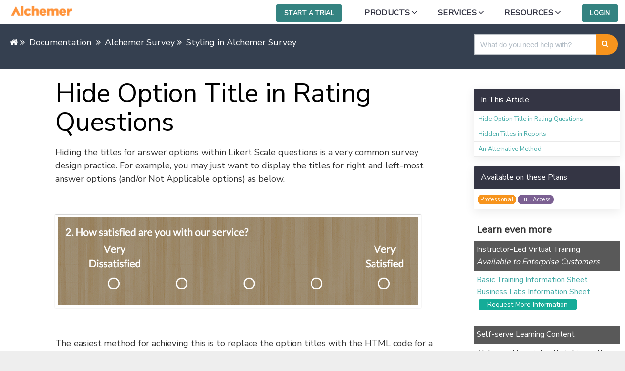

--- FILE ---
content_type: text/html; charset=UTF-8
request_url: https://help.alchemer.com/help/hide-title
body_size: 42809
content:
<!DOCTYPE html>

<html >
	<head>
		<meta http-equiv="X-UA-Compatible" content="IE=edge" />
		<title>Hide Option Title in Rating Questions | Alchemer Help</title>
		<meta charset="UTF-8" />
		<meta name="viewport" content="width=device-width, initial-scale=1.0">
		
    <link rel="icon" href="https://dyzz9obi78pm5.cloudfront.net/app/image/id/645c2254147f852fc8568ad9/n/alchemerfavicon.ico">
		<link rel="stylesheet" href="https://d3s179bfexmwfe.cloudfront.net/min/css/koFontawesome-3c612f865d.css" type="text/css">
            <link rel="stylesheet" href="https://d3s179bfexmwfe.cloudfront.net/min/css/ko-9a938c79b7.css" type="text/css">
		<link href="https://fonts.googleapis.com/css2?family=Nunito+Sans&amp;family=Nunito:wght@400;600;700" rel="stylesheet" type="text/css"><link href="https://fonts.googleapis.com/css2?family=Nunito+Sans&amp;family=Nunito:wght@400;600;700" rel="stylesheet" type="text/css">
		<style type="text/css">.documentation-body{background-color:#354050}.hg-classic-theme .documentation-categories{background-color:#354050}.hg-site .hg-header{background-color:#f7941d}.hg-widget-page .pager{background-color:#f7941d}.hg-site > .navbar{color:#348381}.navbar-default .navbar-nav > li > a.hg-header-link{color:#348381}.toc-toggle{color:#348381}.navbar-default .navbar-toggle:before{color:#348381}.cat-icon{color:#354050}.home-icon{color:#354050}.alt-icon{color:#354050}.form-group.focus .form-control{color:#354050}.form-group.focus .select2-search input[type=text]{color:#354050}.hg-site:not(.hg-modern-theme) .documentation-categories li a{color:#e65f52}.documentation-article h1, .cke_editable h1{color:#343544}.documentation-article h2, .cke_editable h2{color:#343544}.documentation-article h3, .cke_editable h3{color:#343544}.documentation-article h4, .cke_editable h4{color:#343544}.documentation-article h5, .cke_editable h5{color:#343544}.documentation-article h6, .cke_editable h6{color:#343544}.documentation-article h7, .cke_editable h7{color:#343544}.navbar-default{border-bottom-color:#8d4f51}.documentation-outter-list > .article-container{border-bottom-color:#8d4f51}.level-0{border-bottom-color:#8d4f51}.article-container:hover{background-color:rgb(73,84,100) }.category-link-container:hover{background-color:rgb(73,84,100) }.documentation-categories li a:hover{background-color:rgb(73,84,100) }.category-link-container.active{background-color:rgb(73,84,100) }.documentation-categories li.active{background-color:rgb(73,84,100) }.form-control:focus{border-color:#354050 }.select2-search input[type=text]:focus{border-color:#354050 }.btn-danger{background-color:#354050 }.hg-ratings .hg-helpful{color:#354050 }.hg-search-bar input:focus + .input-group-btn .btn{border-color:#354050 }.hg-minimalist-theme a:not(.btn):hover, .hg-minimalist-theme a:not(.btn):hover, .hg-minimalist-theme a:not(.btn):focus{color:#354050 }.faq-cat-container:hover a{color:#354050 }.ko-article-actions a{color:#354050 }.faq-cat-panel:hover{border-color:#354050 }.btn-success{color:#348381 }.btn-primary{color:#348381 }.btn-danger{color:#348381 }.btn-success:hover{color:#348381 }.btn-primary:hover{color:#348381 }.btn-danger:hover{color:#348381 }.navbar-default .navbar-toggle:hover:before, .navbar-default .navbar-toggle:focus:before{color:#348381 }.btn-success{background-color:rgb(53,64,80) }.btn-primary{background-color:rgb(53,64,80) }.hg-ratings .hg-unhelpful{color:rgb(53,64,80) }.hg-minimalist-theme a:not(.btn){color:rgb(13,24,40) }.btn-primary:hover{background-color:rgb(73,84,100) }.btn-primary:focus{background-color:rgb(73,84,100) }.btn-primary:active{background-color:rgb(73,84,100) }.btn-success:hover{background-color:rgb(73,84,100) }.btn-success:focus{background-color:rgb(73,84,100) }.btn-success:active{background-color:rgb(73,84,100) }.hg-ratings .hg-unhelpful:hover{color:rgb(73,84,100) }.ko-article-actions a:hover{color:rgb(73,84,100) }.pager li>a:hover, .pager li>span:hover, .pager li>a:focus, .pager li>span:focus{background-color:rgb(73,84,100) }.btn-danger:hover{background-color:rgb(73,84,100) }.btn-danger:focus{background-color:rgb(73,84,100) }.btn-danger:active{background-color:rgb(73,84,100) }.hg-ratings .hg-helpful:hover{color:rgb(73,84,100) }.documentation-article h1, .cke_editable h1{font-family:Nunito Sans;font-size:36px;font-weight:400;}.documentation-article h2, .cke_editable h2{font-family:Nunito Sans;font-size:30px;font-weight:400;}.documentation-article h3, .cke_editable h3{font-family:Nunito Sans;font-size:24px;font-weight:400;}.documentation-article h4, .cke_editable h4{font-family:Nunito Sans;font-size:18px;font-weight:400;}.documentation-article h5, .cke_editable h5{font-family:Nunito Sans;font-size:12px;font-weight:400;}.documentation-article h6, .cke_editable h6{font-family:Nunito Sans;font-size:12px;font-weight:400;}.documentation-article h7, .cke_editable h7{font-family:Nunito Sans;font-size:12px;font-weight:400;}.hg-article-body, .hg-article-body p, .cke_editable, .cke_editable p{font-family:Nunito Sans;font-size:18px;font-weight:400;}.hg-site .hg-project-name, body{font-family:Nunito Sans;}/****************************************
* SurveyGizmo Help Documentation Styles *
****************************************/
.ko-tags-container {
display:none;
}

/* HACK: Get Rid of Right Column on Home Page - need to see about smaller screen sizes. That is why this is here.*/

.hg-home-page .right-column {
    display: none;
}

.hg-home-page .documentation-article.col-lg-9:first-child,
.hg-home-page .documentation-article.col-md-8:first-child {
    width: 100%;
}


/* Reset */

.documentation-article h1,
.documentation-article h2,
.documentation-article h3,
.documentation-article h4,
.documentation-article h5,
.documentation-article h6,
.documentation-article h7,
.hg-article-body,
.hg-site .hg-project-name {
    font: nunito sans;
}

.navbar-default .navbar-nav>li> a.hg-header-link,
.toc-toggle,
.navbar-default .navbar-toggle:before,
.cat-icon,
.home-icon,
.alt-icon,
.form-group.focus .form-control,
.form-group.focus .select2-search input[type=text],
.documentation-article h1,
.documentation-article h2,
.documentation-article h3,
.documentation-article h4,
.documentation-article h5,
.documentation-article h6,
.hg-ratings .hg-helpful,
.hg-site>.navbar,
a:hover,
a:focus,
.btn-success,
.btn-primary,
.btn-danger,
.btn-success:hover,
.btn-primary:hover,
.btn-danger:hover,
.navbar-default .navbar-toggle:hover:before,
.navbar-default .navbar-toggle:focus:before,
.hg-ratings .hg-unhelpful,
.hg-ratings .hg-unhelpful:hover,
.hg-ratings .hg-helpful:hover {
    color: #000000
}


/* ---------- Typography ---------- */

html,
body,
.hg-site,
.hg-article-body {
    font-size: 18px;
    font-weight: 400;
    line-height: 1.6;
    color: #333;
    font-family: 'Nunito Sans', sans-serif;
}
.hg-article-title {
	color: #348381
}
.hg-site a {
    color: #354050;
}

/* unvisited link */
a:link {
  color: #43AAA6;
}

.hg-site a:hover {
    color: #77CCC8;
    text-decoration: underline;
}

/* visited link */
a:visited {
  color: #43AAA6;
}

.hg-site a.trial-right-column,
.hg-site a.trial-article-bottom
{
    color: #FFF;
}

.hg-site a.trial-right-column,
.hg-site a.trial-article-bottom
{
    color: #FFF;
    text-decoration: none;
}

.hg-article-header,
.hg-glossary-page .glossary-letter h2 {
    margin: 0.3em 0 .4em;
    font-family: 'Nunito Sans', sans-serif;
    font-weight: 300;
    line-height: 1.1;
    color: #348381;
    padding-bottom: 10px;
}

.hg-homepage-header {
    margin: 0.3em 0 .4em;
    font-weight: 300;
    font-family: 'Nunito Sans', sans-serif;
    color: #348381;
    line-height: 1.1;
    padding-bottom: 10px;
}

.hg-homepage-subheader {
    border-top: 1px solid #348381;
    font-size: 1.3em;
    margin: 3em 0 1em;
    line-height: 1.1;
    padding-bottom: 10px;
    padding-top: 30px;
}

.hg-home-page .hg-article-body h4 {
   margin-top: -19px;
   margin-bottom: 54px;
}

h1.hg-article-title {
    font-size: 3em;
    font-weight: 300 !important;
}

.hg-modern-theme .hg-article-title {
   margin-top: 10px;
}

h2,
.hg-article h2 {
    margin-bottom: .3em;
    font-size: 2em;
    font-family: 'Nunito Sans', sans-serif;
    font-weight: 300;
    letter-spacing:- .02em;
    line-height: 1.1em;
    Color: #348381
}

.hg-article-body h3,
h3 {
    margin-bottom: 5px;
    font-size: 1.4em;
    font-weight: 300;
    letter-spacing: -.02em;
    Color: #348381
}

.hg-article-body h4.question-type-guide {
    margin-bottom: 5px;
    font-size: 1.4em;
    font-weight: 300;
    letter-spacing: -.02em;
}

.hg-article-body .alert h3 {
    margin-top: 0px;
}

.hg-article-body h4,
.hg-category-page h4,
h4 {
    margin-top: 0px;
    margin-bottom: 5px;
    font-size: 1em;
    font-weight: 700;
    letter-spacing: -.02em;
}

.hg-article-body p {
    margin:0 0 20px;
}

.hg-comment p {
    font-size: 1em;
}


#home-sidebar li,
.hg-article-sidebar li {
    border-bottom: 1px solid #eaeaea;
    font-size: 1em;
}

#fancybox-title-inside{
font-family: 'Nunito Sans', sans-serif;
  font-size: 16px;
  font-weight: bold;
  color: #fff;
  padding-top: 8px;
}

#fancybox-title {
  margin-left: 0px!important;
  background: #555;
}


/* ---------- Layout ---------- */

body {
    position: relative;
    padding-top: 50px;
}

.documentation-body >.container {
    padding: 0;
    width: 100% !important;
}

.hg-site-body .documentation-article {
    padding: 10px 10px 0 10px;
}

.hg-home-page .documentation-article {
    padding: 10px 10px 0 10px;
}

.hg-home-page .hg-article {
    max-width: none;
}

.hg-home-page .right-search {
    display: none;
}

.documentation-body {
    background-color: #354050;
    padding: 0;
}

.hg-modern-theme .hg-site-body {
    border-radius: 0;
    margin: 0;
}

.hg-editor-bar .hg-site-body {
    margin: 0px;
}

.right-column {
    padding: 10px;
}

.hg-article-page .hg-article {
  width: 100%;
}

.hg-2column-layout .hg-article {
  width: 100%;
}

.footer-container-overall,
.footer-container,
.copyright-sub-container {
    /* Override: KO style */
    max-width: none;
    /* END Override */
    width: 100%;
    margin-right: auto;
    margin-left: auto;
}

.faq-nav-wrapper {
  max-width: 800px;
  margin-right: auto;
  margin-left: auto;}

.fa {
    padding-right: .5em;
}

.videoplayer .fa {
    padding-right: 0;
}
.img-responsive {
    display: inline-block;
}

.article-panels {
    margin-top: 20px;
}

@media all and (min-width: 768px) {
  .hg-article,
  .footer-container,
  .copyright-sub-container {
    width: 750px;
  }
  .hg-site-body .documentation-article {
    padding: 10px 20px 0 20px;
  }
}

@media all and (min-width: 992px) {
  .hg-article,
  .footer-container,
  .copyright-sub-container {
    width: 970px;
  }
  .hg-2column-layout .hg-site-body {
    padding-left: 75px;
    padding-right: 75px;
  }
  .hg-site-body .documentation-article {
    padding: 10px 10px 0 75px;
  }
  .hg-home-page .documentation-article {
      padding: 10px 10px 0 10px;
  }
  .hg-2column-layout .documentation-article {
     padding: 10px 10px 0 10px;
  }
  .hg-2column-layout .documentation-categories {
    margin-top: 30px;
  }
}

@media all and (min-width: 1200px) {
  .hg-article,
  .footer-container,
  .copyright-sub-container {
    width: 1170px;
  }
}


/* ---------- Home page ---------- */

.home-page-hero {
    background: url('//dyzz9obi78pm5.cloudfront.net/app/image/id/55a405c232131c604c050413/n/how-can-we-help.jpg');
    height: 250px;
    background-size: 450%;
    background-repeat: no-repeat;
    background-position: 50% 50%;
    position: relative;
    border-radius: 20px;
    margin-right: 15px;
    margin-left: 15px;
}

.home-page-hero .container {
    position: absolute;
    top: 0;
    padding-right: 0;
    padding-left: 0;
}

.home-page-hero .page-title {
    font-size: 3em !important;
    font-family: 'Nunito Sans', sans-serif;
    line-height: 3rem;
    color: #fff;
}

.home-page-hero .overlay {
    background: rgba(98, 81, 68, 0.75);
    width: 100%;
    height: 100%;
    display: block;
    border-radius: 20px;
}

@media all and (min-width: 768px) {
    .home-page-hero {
        background-size: 220%;
    }
    .home-page-hero .page-title {
        font-size: 4rem !important;
        line-height: 4rem;
    }
    .home-page-hero .container {
        padding-left: 15px;
        padding-right: 15px;
    }
}

@media all and (min-width: 992px) {
    .home-page-hero .overlay {
        display: none;
    }
    #home-sidebar .sidebar-panel {
        padding-right: 0 !important;
    }
}

#home-main,
#home-sidebar {
    padding-left: 0;
}

#home-main {
    margin-top: 15px;
}

.home-page-hero {
    margin-right: 15px;
}

.home-page-hero img {
    border-radius: 10px;
}

.homepage-categories-row {
    margin-right: 0;
    margin-left: 0;
}

.home-page-panel {
    margin-bottom: 10px;
    min-height: 50px;
    padding: 10px 10px 0 10px;
    list-style: none;
}

.home-page-panel > .panel-body:hover {
    background: transparent;
    transform: scale(1.02);
    cursor: hand;
    cursor: pointer;
    border-color: #77ccc8;
    box-shadow: 0 5px 15px rgba(0,107,143,.15);
    transition: all .2s ease-in;
}

.home-page-panel > .panel-body {
    border: 1px solid #DDD;
    border-radius: 2px;
  height: 100%;
}

.panel-body > h3 > .fa {
    padding-right: 0;
}

#home-main h3 {
    margin: 0;
    font-size: 1.09em;
    font-weight: normal;
    color: #348381;
}

.homepage-categories {
    padding-left: 0;
    padding-right: 0;
  display: flex;
  flex-direction: row;
  flex-wrap: wrap;
  
}

.homepage-categories > li {
    width: 100%;
    display: inline-block;
    float: left;
  height: auto;
}

.category-description {
    margin-left: 45px;
}

.icon-container {
    float: left;
    border-radius: 2px;
    margin-right: 10px;
}

.icon-container-videos {
    float: left;
    border-radius: 3px;
    margin-right: 10px;
    width: 40px;
    text-align: center;
}

.icon-container i {
    font-size: 35px;
    padding: 12px 4px 12px 12px;
    color: rgba(255, 255, 255, 0.79);
}

.icon-container-videos i {
    font-size: 25px;
    padding: 7px 1px 7px 7px;
    color: rgba(255, 255, 255, 0.79);
}

.category-text {
    color: #000000;
    font-size: 1.35em;
    font-weight: 300;
}

.homepage-list .stat-list li{
    padding: 2px 0 10px;
}

.homepage-list-panel {
    border: none;
    box-shadow: none;
}

@media all and (min-width: 480px) {
    .homepage-categories > li {
        width: 100%;
      min-width: 300px;
      flex: 1;
    }
    .homepage-categories > li .panel-body {
        min-height: 147px;
    }
    .icon-container i {
        font-size: 25px;
        padding: 7px 1px 7px 7px;
    }
}

@media all and (min-width: 560px) {
    .icon-container i {
        font-size: 28px;
        padding: 12px 4px 12px 12px;
    }
}

@media all and (min-width: 200px) {
    .icon-container i {
        font-size: 25px;
        padding: 7px 1px 7px 7px;
    }
}

@media all and (min-width: 768px) {
    .homepage-categories > li .panel-body {
        min-height: 124px;
    }
}

@media all and (min-width: 992px) {
    .homepage-categories > li {
        width: 50%;
      flex: none;
    }
    .homepage-categories > li .panel-body {
        min-height: 158px;
    }
}
@media all and (min-width: 1200px) {
    .homepage-categories > li {
        width: 33.33%;
      flex: none;
    }
    .homepage-categories > li .panel-body {
        min-height: 158px;
    }
}

@media (min-width: 1070px) .homepage-categories > li .panel-body .video-panel {
    min-height: 120px;
}

@media all and (min-width: 1070px) {
    .homepage-categories > li .panel-body {
        min-height: 158px;
    }
}

@media all and (min-width: 1200px) {
    .homepage-categories > li .panel-body {
        min-height: 102px;
    }
}

#home-main .hg-search-bar {
    margin: 20px 30px 20px 15px;
}

#home-main .input-group {
    max-width: none;
}

#home-main .large-search {
    border-radius: 4px 0 0 4px;
    height: 60px;
    font-size: 25px;
}


/* ---------- Navbar ---------- */


/* HG wraps our header in:
<nav class="hg-header navbar navbar-default navbar-fixed-top">
    <div class="container">
*/

body {
    padding-top: 0;
}

.navbar-fixed-top {
    position: relative;
}

.container {
    width: auto;
}


/* Reset flatui styles */

.login, .trialtopnav {
    position: relative;
    padding: 0;
    margin-bottom: 0;
    background: none;
    background-size: 0;
}

.navbar-default {
    border: none;
}

.header-container {
    background: #fff;
    padding: 0 0 0 0 !important;
    width: 100%;
    overflow: inherit;
}

.header-container.open {
    height: auto;
}

.header-container header {
    display: block;
}

.header-container .header-logo {
    margin-top: 5px;
    margin-bottom: 5px;
}

.header-container header #logo .png {
    width: 135px;
}

.header-container header .nav-container {
    *zoom: 1;
    display: block;
    position: relative;
}

#body-head-container {
    margin-right: 0;
}

@media only screen and (max-width: 910px) {
    .header-container .header-logo {
        float: none;
        margin-bottom: 0;
    }
    .header-container header #logo .png {
        width: 200px;
        margin-bottom: -10px;
    }
}

@media only screen and (max-width: 420px) {
  .header-container header #logo .png {
      width: 150px;
  }
}

@media only screen and (min-width: 910px) {
    .header-container header .nav-container {
        float: right;
    }
}

.header-container header .nav-container:before,
.header-container header .nav-container:after {
    content: " ";
    display: table;
}

.header-container header .nav-container:after {
    clear: both;
}

.header-container header .nav-container a#mobile-nav {
    -webkit-transition: 0.25s;
    -moz-transition: 0.25s;
    transition: 0.25s;
    border-left: 1px solid #e4e4e4 ;
    color: #343544 ;
    cursor: pointer;
    height: 50px;
    opacity: .8;
    padding: 28px 0px 28px 20px;
    position: absolute;
    top: -36px;
    right: 20px;
}

.header-container header .nav-container a#mobile-nav .navicon:before,
.header-container header .nav-container a#mobile-nav .navicon:after {
    -webkit-transition: 0.25s;
    -moz-transition: 0.25s;
    transition: 0.25s;
}

.header-container header .nav-container a#mobile-nav:hover {
    -webkit-transition: 0.5s;
    -moz-transition: 0.5s;
    transition: 0.5s;
}

.header-container header .nav-container a#mobile-nav:hover .navicon:after {
    top: -8px;
}

.header-container header .nav-container a#mobile-nav:hover .navicon:before {
    top: 8px;
}

.header-container header .nav-container a#mobile-nav .navicon {
    background: #383e41;
    border-radius: 30%;
    height: 3px;
    position: relative;
    transition: 0.5s;
    width: 25px;
}

.header-container header .nav-container a#mobile-nav .navicon:after,
.header-container header .nav-container a#mobile-nav .navicon:before {
    background: #383e41;
    border-radius: 30%;
    content: "";
    display: block;
    height: 3px;
    width: 25px;
    position: absolute;
    z-index: 1;
}

.header-container header .nav-container a#mobile-nav .navicon:after {
    top: -6px;
}

.header-container header .nav-container a#mobile-nav .navicon:before {
    top: 6px;
}

.header-container header .nav-container a#mobile-nav.open .primary-nav {
    display: block;
}

.header-container header .nav-container a#mobile-nav.open .navicon {
    background: transparent;
}

.header-container header .nav-container a#mobile-nav.open .navicon:after {
    -webkit-transform: rotate(45deg);
    -moz-transform: rotate(45deg);
    -ms-transform: rotate(45deg);
    -o-transform: rotate(45deg);
    transform: rotate(45deg);
    width: 25px;
    top: 0px;
}

.header-container header .nav-container a#mobile-nav.open .navicon:before {
    -webkit-transform: rotate(-45deg);
    -moz-transform: rotate(-45deg);
    -ms-transform: rotate(-45deg);
    -o-transform: rotate(-45deg);
    transform: rotate(-45deg);
    width: 25px;
    top: 0px;
}

@media only screen and (min-width: 910px) {
    .header-container header .nav-container a#mobile-nav {
        display: none;
    }
}

.header-container header nav {
    *zoom: 1;
    display: inline-block;
    vertical-align: baseline;
    zoom: 1;
    *display: inline;
    *vertical-align: auto;
    display: block;
    float: none;
    margin: 20px 0 0 0;
    position: relative;
    padding: 0;
    width: 100%;
    vertical-align: top;
}

.header-container header nav:before,
.header-container header nav:after {
    content: " ";
    display: table;
}

.header-container header nav:after {
    clear: both;
}

@media only screen and (min-width: 910px) {
    .header-container header nav {
        clear: both;
        float: right;
        margin: 0;
        width: auto;
    }
}

.header-container header nav ul {
    padding: 0;
    margin-bottom: 0px;
    text-align: right;
}

.header-container header nav ul li {
    display: inline-block;
    vertical-align: baseline;
    zoom: 1;
    *display: inline;
    *vertical-align: auto;
    border-top: 1px solid #e4e4e4;
    float: none;
    margin-top: 0px;
    position: relative;
    text-align: left;
    width: 100%;
}

@media only screen and (min-width: 910px) {
    .header-container header nav ul li {
        border-top: none;
        margin-top: 0px;
        text-align: inherit;
        width: auto;
    }
    .header-container header nav ul li:hover ul.children,
    .header-container header nav ul li:hover ul.sub-menu {
        display: block;
        height: auto;
        z-index: 99;
    }
}

.header-container header nav ul li.login {
    border-top: none;
    right: 58px;
    position: absolute;
    top: -46px;
    width: auto;
}

.header-container header nav ul li.trialtopnav {
    margin-right: 22px;
    position: absolute;
    top: -46px;
    right: 118px;
    width: auto;
    border: none;
}

.header-container header nav ul li.login a,
.header-container header nav ul li.trialtopnav a {
    -webkit-transition: 0.15s ease-in-out all;
    -moz-transition: 0.15s ease-in-out all;
    transition: 0.15s ease-in-out all;
    border-radius: 3px;
    font-size: 15px;
    font-weight: bold;
    margin-left: 10px;
    margin-bottom: 4px;
    padding: 8px 16px;
    text-transform: uppercase;
    vertical-align: text-middle;
}

.header-container header nav ul li.login a {
    color: #f7941d;
}

.header-container header nav ul li.trialtopnav a {
    color: #354050;
}

.header-container header nav ul li.login a:hover,
.header-container header nav ul li.trialtopnav a:hover {
    cursor: pointer;
}

.header-container header nav ul li.login a:hover {
    color: #51a6a4;
}

.header-container header nav ul li.trialtopnav a:hover {
    color: #7A7C99;
}

.header-container header nav ul li.login a:active{
    background-color: #348381;
}

.header-container header nav ul li.trialtopnav a:active {
    background-color: #348381;
}

@media only screen and (min-width: 910px) {
    .header-container header nav ul li.login,
    .header-container header nav ul li.trialtopnav {
        left: inherit;
        right: inherit;
        position: relative;
        top: inherit;
    }
    .header-container header nav ul li.login a {
        background-color: #348381;
        color: #fff;
        font-size: 13px;
        margin-left: 22px;
    }

    .header-container header nav ul li.trialtopnav a {
        background-color: #348381;
        font-size: 13px;
        color: #fff;

    }

    .header-container header nav ul li.login a:hover {
        background-color: #51a6a4;
        color: #fff;
    }

    .header-container header nav ul li.trialtopnav a:hover {
        background-color: #51a6a4;
        color: #fff;
    }

    .header-container header nav ul li.login a:active {
        background-color: #319ebe;
        color: #e6e6e6;
    }

    .header-container header nav ul li.trialtopnav a:active {
        background-color: #354050;
        color: #e6e6e6;
    }
}

.header-container header nav a {
    font-family: 'Nunito Sans', sans-serif;
    display: inline-block;
    vertical-align: baseline;
    zoom: 1;
    *display: inline;
    *vertical-align: auto;
    -webkit-transition: 0.15s ease-in-out all;
    -moz-transition: 0.15s ease-in-out all;
    transition: 0.15s ease-in-out all;
    color: #343544;
    float: none;
    font-size: 16px;
    font-weight: 600;
    letter-spacing: 0.025em;
    padding: 20px 20px 10px 5px;
    text-decoration: none;
    text-transform: uppercase;
}

.header-container header nav a:hover {
    color: #000000;
    text-decoration: underline;
}

@media only screen and (min-width: 910px) {
    .header-container header nav a {
        padding: 14px 16px 11px;
    }
}

@media only screen and (min-width: 992px) {
    .header-container header nav a {
        padding: 14px 10px 11px;
    }
}

@media only screen and (min-width: 1200px) {
    .header-container header nav a {
        padding: 14px 20px 11px;
    }
}

.header-container header ul.children,
.header-container header ul.sub-menu {
    background: #fff;
    height: 0;
    margin: 0;
    overflow: hidden;
    padding: 0 10px 15px 0px;
    position: relative;
}

.header-container header ul.children li,
.header-container header ul.sub-menu li {
    border-top: none;
    display: block;
    float: inherit;
    margin: 0;
    overflow: hidden;
    padding: 0;
    text-align: left;
    width: 100%;
}

.header-container header ul.children li a,
.header-container header ul.sub-menu li a {
    margin: 0;
    display: block;
    float: inherit;
    font-size: 15px;
    font-weight: 400;
    padding: 0px 20px 12px 5px;
    text-transform: inherit;
    white-space: nowrap;
}

@media only screen and (min-width: 910px) {
    .header-container header ul.children,
    .header-container header ul.sub-menu {
        box-shadow: 2px 5px 5px rgba(0, 0, 0, 0.15);
        display: none;
        left: 0;
        height: auto;
        position: absolute;
        top: 46px;
    }
    .header-container header ul.children li a,
    .header-container header ul.sub-menu li a {
        padding: 8px 20px;
    }
}

.header-container header nav#utility-nav {
    display: none;
    letter-spacing: 0;
}

.header-container header nav#utility-nav a {
    color: #666667;
    padding: 0px;
    font-size: 13px;
    font-weight: normal;
    text-transform: inherit;
}

.header-container header nav#utility-nav strong {
    font-size: 16px;
}

.header-container header nav#utility-nav li:first-child a {
    cursor: default;
}

.header-container header nav#utility-nav li:first-child a:hover {
    color: #343544;
}


#primary-nav .mobile-dropdown {
height: auto;
}

#primary-nav .mobile-dropdown > ul {
 height:auto;
padding-bottom: 0;
padding-top: 15px;
}

.header-container header nav li.menu-item-has-children {
    display: block;
    height: 60px;
    overflow: hidden;
}

.header-container header nav li.menu-item-has-children.open {
    display: block;
    height: inherit;
    opacity: 1;
}

.header-container header nav li.menu-item-has-children.open .sub-menu,
.header-container header nav li.menu-item-has-children.open .children {
    display: block;
    height: inherit;
    opacity: 1;
    z-index: 99;
}

.header-container header nav li.menu-item-has-children > a:after {
    content: "\f107";
    speak: none;
    -webkit-font-smoothing: antialiased;
    -moz-osx-font-smoothing: grayscale;
    text-transform: none;
    line-height: 1;
    font-style: normal;
    font-variant: normal;
    font-weight: normal;
    font-family: 'FontAwesome';
    display: inline-block;
    vertical-align: baseline;
    zoom: 1;
    *display: inline;
    *vertical-align: auto;
    position: relative;
    left: 3px;
    font-size: 20px;
    top: 1px;
}

.header-container header nav li.menu-item-has-children > a:after:hover {
    color: #000000;
}

@media only screen and (min-width: 910px) {
    .header-container header nav li.menu-item-has-children {
        display: inline-block;
        vertical-align: baseline;
        zoom: 1;
        *display: inline;
        *vertical-align: auto;
        height: inherit;
        overflow: inherit;
    }
}

@media only screen and (max-width: 910px) {
    #primary-menu {
        margin: -1px 0 0 0;
        display: block;
    }
    #primary-menu li {
        padding: 1em 0;
    }
  .header-container header .menu-primary-navigation-container {
      margin: 0 -15px;
    }

    .header-container header nav ul li.menu-item {
      display: none;
    }
    .header-container.open header nav ul li.menu-item {
      display: inline-block;
    }
}
@media only screen and (max-width: 515px) {
    .header-container.open header nav ul li.trialtopnav {
        display:none;
    }
}


/* ---------- Home page search ---------- */

.hg-home-page .hg-article-body .input-group.input-group-lg {
    margin: 0 auto;
    width: 600px;
}

#s {
    border: 1px solid #ddd;
    border-radius: 2px;
    font-size: 18px;
    line-height: 1.3333333;
    padding: 10px 16px;
}

.input-group-lg > .form-control,
.input-group-lg > .input-group-btn > .btn {
    height: 60px;
}

.input-group > .input-group-btn > .btn {
    background: #61637F;
    border: none;
    border-top-right-radius: 32px;
    border-bottom-right-radius: 32px;
    color: white;
    margin-left: -1px;
    padding: 10px 16px;
}

.input-group > .input-group-btn > .btn:hover {
    background: #61637F;
}

.apicon-search::before {
    content: "\f002";
    font-family: 'FontAwesome';
    speak: none;
    font-size: 110%;
    font-style: normal;
    font-weight: normal;
    font-variant: normal;
    text-transform: none;
    line-height: 1;
    -webkit-font-smoothing: antialiased;
    -moz-osx-font-smoothing: grayscale;
}


/* ---------- Breadcrumbs ----------*/

ul.hg-breadcrumbs {
    margin: 25px 20px;
}

ul.hg-breadcrumbs,
ul.hg-breadcrumbs a,
ul.hg-breadcrumbs a:hover {
    color: #fff !important;
    font-size: 18px;
}


/* ---------- Right Column ---------- */

.hg-article-page #home-sidebar {
    display: none;
}

.hg-category-page #home-sidebar {
    display: block !important;
}

.hg-category-page .robot {
    display: none !important;
}

.sidebar {
    padding-right: 0;
}

.panel {
    border: none;
    border-radius: 2px;
    box-shadow: 0 5px 20px 0 rgba(0,0,0,.08);
    opacity: 1;
    transition: all 500ms ease-out;
    -webkit-transition: all 500ms ease-out;
    -moz-transition: all 500ms ease-out;
    -o-transition: all 500ms ease-out;
}

.panel.affix-hide {
    opacity: 0;
}

.panel .panel-heading {
    background-color: #343544;
    border-color: #343544;
    color: #ffffff;
    font-weight: 300;
    margin-bottom: 0;
}

.sidebar .panel .panel-heading {
    border-top-left-radius: 2px;
    border-top-right-radius: 2px;
}

.sidebar .sidebar-panel {
    padding-left: 0;
    padding-right: 15px;
}

.robot,
.hg-article-sidebar {
    display: none;
}

.hg-article-page .hg-article-sidebar,
.hg-article-page .right-column {
    display: block !important;
}

.right-search {
    padding-left: 15px;
    padding-bottom: 20px;
}

.right-search .hg-search-container {
    padding-right: 0;
    padding-left: 0;
}

.right-search .hg-search-container > .form-control {
    border-radius: 2px 0px 0 2px;
    border: 1px solid #bdc3c7;
}

.right-search .hg-search-submit-container {
    padding-left: 0;
}

.right-search .hg-search-submit {
    padding: 11px 11px 31px 12px;
    font-size: 1rem;
    border-radius: 0 20px 20px 0px;
    border: none;
    height: 40px;
    -webkit-appearance: none;
    background: #f7941d;
    color: #FFF;
    transition: border .25s linear,color .25s linear,background-color .25s linear;
    -webkit-transition: border .25s linear,color .25s linear,background-color .25s linear;
}

.hg-search-submit {
    line-height: 23px;
}

.right-search .hg-search-submit:hover {
    background: #97A5BA;
}

.img-robot {
    padding-top: 20px;
    padding-left: 20px;
}

.hg-article-sidebar {
    position: initial;
    top: 0;
    font-size: .9em;
    margin-top: 30px;
}

.panel h3 {
    font-size: 1.3em;
    margin: 1em 0 .2em;
    font-weight: normal;
}

.panel h3:first-child {
    margin-top: 0;
}

.panel p {
    margin: 1em 0;
}

.panel small {
    color: #999;
}

.panel ul {
    list-style: none;
    margin: 0;
    padding: 0;
    background-color: #fff;
}

#home-sidebar h2 {
    font-size: 1.5em;
}

#home-sidebar .list-action {
    border-top: 0;
}

#home-sidebar {
    font-size: .94em;
    line-height: 1.1;
}

.panel li {
    width: 100%;
    border-bottom: 1px solid #eaeaea;
    font-size: 1em;
    padding: 5px 10px !important;
}

.stat-list {
    font-size: 16px;
    line-height: inherit;
    padding-left: 0;
    margin-bottom: 0;
}

.stat-list a {
    color: #525a5e;
}

.panel li:hover {
    background-color: #EEEEEE;
}

#in-article li.active {
    background-color: #B7D6E1;
    font-weight: bold;
}

#in-article li.active:hover,
#in-article li.active a,
#in-article li.active a:hover,
#in-article li.active a:active {
    background-color: #B7D6E1;
}

.panel li a {
    background-color: transparent;
    transition: unset;
}

.panel li a:hover {
    text-decoration: underline;
}

.panel .nav > li > a {
    padding: 0;
}

.hg-article-sidebar .plans .plans-container,
.hg-article-sidebar .plans .yourplan {
    padding: 0.5em;
}

.panel .share {
    background-color: inherit;
}

.panel .share li,
.hg-article-sidebar .in-article li {
    font-size: 12.6px;
}

.hg-article-sidebar .author img {
    width: 8%;
    height: auto;
    vertical-align: baseline;
}

.hg-article-sidebar .last-updated {
    font-size: 11px;
}

@media all and (min-width: 992px) {
    .sidebar {
        width: 300px;
        margin-top: 30px;
    }
    .sidebar.affix {
        position: fixed;
        margin-top: 0;
      top: 20px;
    }
    .sidebar.affix-bottom {
      position: absolute;
      margin-top: 0;
    }
}

@media all and (min-width: 768px) {
    .right-search {
        padding-top: 16px;
    }
}

/* ---------- FAQ Container ---------- */

.hg-category-page .hg-article-sidebar {
    display: none !important;
}

.documentation-article .faq-header {
    margin: 20px 0 10px;
    font-size: 2.57em;
    line-height: 1.1;
}

.hg-category-page .documentation-article .faq-header {
    color: #43aaa6;
}

.faq-top-description {
    margin-top: -5px;
    font-size: 1.29em;
}

.faq-nav-content h2 {
    margin: 20px 0 10px;
    font-size: 2.14em;
}

.article-block {
    margin-bottom: 1em;
}

.article-block a {
    font-size: 1.14em;
}

.content-count {
    display:none;
}


/* Articles */

.hg-breadcrumbs,
.hg-breadcrumbs>li {
    margin: 0;
    max-width: none;
    font-size: 1em;
    font-weight: 300;
}

.article-footer {
    display: none;
}

.question-type-guide-container {
    margin-top: 40px;
    /*display: inline-block;*/
}

/* ---------- Articles - tables ---------- */

/*.hg-article-body table {
    padding: 3px !important;
    border-top: 1px solid #000000;
    border-bottom: 1px solid #000000;
    text-align: left;
    width: 100%;
    margin: 24px -1px 24px 0;
}

.hg-article-body tr:nth-child(odd) {
    background-color: #fff;
}

.hg-article-body tr:nth-child(even) {
    background-color: #eee;
}

.hg-article-body td {
    padding: 8px 15px;
    color: #888;
}

.hg-article-body th {
    padding: 8px 15px;
    font-weight: bold;
    color: #363639;
    background-color: #ccc;

}*/

table :not(.chart-table .feature-table) {
  width: 100%;
  border-collapse: collapse;
}

tr:nth-of-type(odd) {
  background: #eee;
}
th {
  background: #666667;
  color: white;
  font-weight: bold;
}

td, th {
  padding: 6px;
  border: 1px solid #ccc;
  text-align: left;
}

.r-table {
    width: 100%;
}

.r-table-cell {
    width: 100%;
}

.r-table--2cols tr > .r-table-cell {width:50%;}
.r-table--3cols tr > .r-table-cell {width:33.3%;}
.r-table--4cols tr > .r-table-cell {width:25%;}
.r-table--5cols tr > .r-table-cell {width:20%;}

.chart-table {
    table-layout: fixed;
}

.chart-table img{
width: 75%;
}

.center {
    text-align: center
}

.unsupported {
    color: #f06586
}

.supported {
    color: #43aaa6;

}

/* Articles - images */

.documentation-article img.fr-dib.fr-fil, .documentation-article img.fr-dii, .hg-article-body img {
    border: 5px solid #FFFFFF;
    box-shadow: 0 0 2px rgba(0, 0, 0, 0.5);
    margin: 40px 40px 40px 0;
}

li > img.img-responsive {
    margin: 40px 40px 40px -20px;
}

.hg-article-body .feature .feature-img img {
    border: 5px solid #FFFFFF;
    box-shadow: 0 0 2px rgba(0, 0, 0, 0.5);
    margin: 0 0 12px 0;
}

.hg-article-body .ko-thumbnail img {
  margin: 0px;
  box-shadow:none;
  border:none;
  max-width:100%;
}

.feature {
    float:right;
}

.feature ul {
    list-style: none;
    padding:0;
}

.feature ul li {
    font-size: 16px;
}

.hg-article-body .img-and-caption img {
    border-bottom: none;
    border-radius: 4px 4px 0 0;
}

.img-and-caption {
  margin: 7px 0 0 25px;
}

.img-and-caption img {
    margin:0 !important;
}

.img-caption {
    text-align: center;
    padding: 5px 0;
    margin-bottom: 20px;
    color: #fff!important;
    background-color: #5b5b5b;
    border-radius: 0 0 4px 4px;
    font-size: 14px;
    display: block;
    width: 100%;
    max-width: 100%;
    height: auto;
    box-shadow: 0 0 2px rgba(0, 0, 0, 0.5);
}

.img-caption a {
  text-decoration: underline;
  color: #b0d1dc;

}

.img-caption a:hover {
  color: #3A8EA8;
}

.img-caption ul {
    margin-bottom: 5px;
}

.hg-article-body .category-image {
    border: none;
    box-shadow: none;
}

.hg-article-body .category-image-container {
    padding: 1em 1em 1em 0em;
    width: 8em;
}


/* ---------- Articles - other ---------- */

.hg-article-body ol {
  margin: 0 0 1.5em;
  padding: 0;
  counter-reset: item;
}

.hg-article-body ol > li {
  margin: 0 0 20px -12px;
  padding: 0 0 0 2em;
  text-indent: -1em;
  list-style-type: none;
  counter-increment: item;
}

.hg-article-body ol > li ul > li {
    text-indent: 0;
}

.hg-article-body ol > li:before {
  display: inline-block;
  width: 1em;
  padding-right: 0.5em;
  font-weight: bold;
  text-align: right;
  content: counter(item) ".";
}


.hg-article-body ol > li ol {
  counter-reset: subitem;
}

.hg-article-body ol > li ol > li {
  counter-increment: subitem;
}

.hg-article-body ol > li ol > li:before {
  content: counter(subitem, lower-alpha) ".";
}

.hg-article-body ol > li ol > li ol {
  counter-reset: subsubitem;
}

.hg-article-body ol > li ol > li ol > li {
  counter-increment: subsubitem;
}

.hg-article-body ol > li ol > li ol > li:before {
  content: counter(subsubitem, lower-roman) ".";
}

.hg-article-body blockquote {
    background: #d9ecf3;
    color: #333;
    font-size: 18px;
    margin: 20px 0;
    padding: 20px;
    word-wrap: break-word;
    border: 1px solid #eee;
    border-left-width: 5px;
    border-radius: 3px;
    border-left-color: #51b4d3;
}

.hg-article-body blockquote>p {
    margin:0;
}

.hg-article-body pre {
    overflow: auto;
    max-width: 100%;
    background: #DDDDDD;
    font-family: 'Nunito Sans', sans-serif;
    font-size: 14px;
    margin-top: 5px;
    margin-bottom: 20px;
    padding: 10px 0px 10px 20px
}

.hg-article-body code {
    color: #000000;
    font-family: 'Nunito Sans', sans-serif;
    font-size: 14px;
    padding: 2px 4px;
}

.hg-article-body iframe {
    width: 248px ;
    height: 150px ;
}

.hg-article-body .code-container {
    background-color: #DCF0F6;
    border: 1px solid #000000;
    padding: 10px;
    margin-bottom: 5px;
    margin-left: 30px;
    margin-top: 5px;
    padding: 10px 2px 10px 20px;
}

.slideshow-content {
    box-shadow: 0 0 2px rgba(0, 0, 0, 0.99);
    padding: 5px 20px;
    height: 580px;
    max-width: 1025px;
}

.slide-button-bar {
    box-shadow: 0 0 2px rgba(0, 0, 0, 0.99);
    background: #333;
    padding: 10px;
    margin-top: 0;
    text-align: right;
    max-width: 1025px;
}

.hg-article-body .box {
    float: left;
    width: 31.33%;
    margin: 0px 1% 40px;
    border-radius: 10px;
    border: 1px solid #CCC;
    position: relative;
}

.hg-article-body .box .title {
    border-radius: 0px 0px 10px 10px;
    margin: -1px;
}

.hg-article-body .box .title a {
    color: #FFF;
    padding: 10px;
    display: block;
    font-size: 14px;
    font-weight: bold;
    line-height: 1em;
}

.slide-button-bar .btn-primary {
    margin-left: 5px;
}

.slide-button-bar .btn-primary,
.slide-button-bar .btn-danger {
    background: #77A60F;
    border-color: #77A60F;
    color: #fff;
}

.slide-button-bar .btn-primary:hover,
.hg-comment-post .btn-primary:hover,
.slide-button-bar .btn-danger:hover,
.slide-button-bar .btn-primary:active,
.slide-button-bar .btn-danger:active,
.slide-button-bar .btn-primary:focus,
.slide-button-bar .btn-danger:focus {
    background: #8BB333;
    color:#fff;
}

.slide-button-bar .btn-primary[disabled],
.slide-button-bar .btn-danger[disabled] {
    background-color: #ccc;
    border-color: #ccc;
    color: #fff;
}

.hg-comment-post .btn-primary {
    background: #77A60F;
    border-color: #77A60F;
    color: #fff;
}

.hg-comment-post .btn-primary,
.hg-comment-post .btn-primary:hover  {
    color: #fff;
    text-decoration: none;
}

.hg-modern-theme .form-control{
    border-radius: 2px;
}

.form-control:focus {
    border-color: #77ccc8;
}

.poster-image img {
    border-radius: 2px;
}

.hg-rating-label {
    font-size: 1em;
    margin: 1em 0 .2em;
    font-weight: light;
}


.hg-rating-container {
    border-top: 1px solid #ddd;
}

.hg-rating-success {
    font-weight: bold;
    border-top: 1px solid #ddd;
    padding-top: 10px;
}

#hg-comment-form {
    border-top: none;
    padding-top: 0;
}

.hg-article-body .poster-image img {
    margin-bottom: 0;
}

.poster-admin {
    margin-top: 5px;
}

.hg-comment-post .post-row {
    text-align: center;
}

.hg-comment-post .poster-image {
    display: inline-block;
    width: auto;
}

.hg-comment-post .post-box {
    display: inline-block;
    vertical-align: bottom;
}

.hg-comment .post-box {
    word-wrap: break-word;
}

.hg-comment-post .poster-image,
.hg-comment-post .post-box {
    float: none;
}

.hg-comment-post .poster-info-container {
    margin-left: 0;
    width: 100%;
    text-align: center;
}

.poster-info-container > div {
    display: inline-block;
    float: none !important;
    padding-right: 15px;
    padding-left: 15px;
}

.poster-info-container div:first-child {
    margin-right: 4;
}

.poster-info-container div:nth-child(2) {
    margin-left: 4;
}

.pager-pop-articles li a {
    color: #555;
}

.pager-pop-articles li.next a {
    border-left: 2px solid #555;
}

.pager-pop-articles li.previous a {
    border-right: 2px solid #555;
}

.metadata {
    font-size: 14px;
    text-align: center;
}

.metadata .list-inline > li {
    padding: 0 10px;
}

.change-icon {
    font-size: 14px;
}

.collapse {
  margin-bottom: 20px;
}

h3.expand{
  color: #43aaa6;
  text-indent: -25px;
  margin-left: 51px;
  margin-top: 5px;
}

.back-to-top {
margin: 0;
position: fixed;
bottom: 0;
right: 0;
z-index: 100;
display: none;
text-decoration: none;
color: #ffffff;
text-align: center;
width: 100%;
height: 4rem;
text-decoration: none;
color: #ffffff;
transition: all .2s;
background-color: #F7B133 ;
}

.back-to-top i {
  font-size: 5rem;
  color: #ffffff;
}

.back-to-top:hover,
.back-to-top:active,
.back-to-top:focus {
  color: #ffffff;
}

i.fa.fa-angle-up {
    padding: 0;
}

.trial-article-bottom,
.trial-right-column{
    text-align: center;
    background-color: #343544;
}

.trial-article-bottom a,
.trial-right-column a{
    font-size: 13px;
    color: #fff;
    -webkit-transition: 0.15s ease-in-out all;
    -moz-transition: 0.15s ease-in-out all;
    transition: 0.15s ease-in-out all;
    font-weight: bold;
}

.trial-article-bottom a:hover,
.trial-right-column a:hover {
    text-decoration: none;
    color:#fff;
}

.trial-article-bottom:hover,
.trial-right-column:hover {
    background-color: #343544;
}

.trial-article-bottom:active,
.trial-right-column:active {
    background-color: #343544;
}


@media all and (min-width: 480px) {
    .poster-info-container div:first-child {
        margin-right: 22%;
    }
    .poster-info-container div:nth-child(2) {
        margin-left: 22%;
    }
    .hg-article-body iframe {
        width: 100% ;
        height: 291px ;
    }
}

@media all and (min-width: 620px) {
    .hg-article-body iframe {
        width: 620px ;
        height: 367px ;
    }
}

@media all and (min-width: 768px) {
    .poster-info-container div:first-child {
        margin-right: 28%;
    }
    .poster-info-container div:nth-child(2) {
        margin-left: 28%;
    }
}

@media all and (min-width: 992px) {
    .poster-info-container div:first-child {
        margin-right: 25%;
    }
    .poster-info-container div:nth-child(2) {
        margin-left: 25%;
    }
}

@media all and (min-width: 1200px) {
    .poster-info-container div:first-child {
        margin-right: 32%;
    }
    .poster-info-container div:nth-child(2) {
        margin-left: 32%;
    }
}

/* ---------- Articles - Fancybox ---------- */

a.fancybox img {
    border: none;
    box-shadow: 0 1px 7px rgba(0,0,0,0.6);
        -o-transform: scale(1,1); -ms-transform: scale(1,1); -moz-transform: scale(1,1); -webkit-transform: scale(1,1); transform: scale(1,1); -o-transition: all 0.2s ease-in-out; -ms-transition: all 0.2s ease-in-out; -moz-transition: all 0.2s ease-in-out; -webkit-transition: all 0.2s ease-in-out; transition: all 0.2s ease-in-out;
    }
a.fancybox:hover img {
    position: relative; z-index: 999; -o-transform: scale(1.03,1.03); -ms-transform: scale(1.03,1.03); -moz-transform: scale(1.03,1.03); -webkit-transform: scale(1.03,1.03); transform: scale(1.03,1.03);
    }


/* ---------- Articles - tags & badges ---------- */

.tag.close {
    float: none;
    opacity: 1;
    font-size: inherit;
    font-weight: normal;
}

.badge {
    margin: 0 3px 3px 0;
    font-size: 11px;
    font-weight: normal;
    letter-spacing: 0.6px;
    padding: 4px 6px 4px;
}

.feature-table,
.feature-table-filter {
  max-width: 650px;
}

.feature-table {
  table-layout: fixed;
  margin-top: 5px;
  display: none;
}

.feature-table caption {
  display: none;
  text-align: left;
  padding-left: 15px;
  font-size: 1.35em;
}

.feature-table th {
  font-weight: normal;
}

.feature-table .non-label {
    color: black;
}

.feature-table-filter {
  display: none;
  margin-bottom: -20px;
  text-align: right;
}

.feature-table-filter > label {
  padding: 0 15px;
  color: #888;
}

.feature-table-filter[class*=filtered] .badge {
  background-color: #cccccb;
}

.feature-table-filter.badge,
.badge-collaborator {
    background-color: #43aaa6;
}

.feature-table-filter .badge,
.badge-professional {
    background-color: #f7941d;
}

.feature-table-filter .badge,
.badge-full-access{
    background-color: #7B6092;
}


.feature-table-filter .badge,
.badge-enterprise {
    background-color:  #444444;
}
 .feature-table-filter .badge,
.badge-enterprise {
    background-color:  #444444;
    color: #fff;
}
.feature-table-filter .badge,
.badge-free {
    background-color: transparent;
    color: #444;
    border: solid .5px #444;
}
/*Report class also used for Stakeholder License*/

.feature-table-filter.filtered-report .badge-report,
.badge-report {
    background-color: #cccccb;
}

/*ent-report is now Data Analyst*/

.feature-table-filter.filtered-ent-report .badge-ent-report,
.badge-ent-report {
    background-color: #43aaa6;
}

.feature-table-filter.filtered-free .badge-everyone,
.badge-everyone {
  background-color: #77ccc8;
}

.feature-table-filter.filtered-individual .badge-individual,
.badge-individual {
    background-color: #43aaa6;
}

.feature-table-filter.filtered-team .badge-team,
.badge-team {
    background-color: #666667;
}

.badge-quota {
    border: 1px solid black;
    color: black;
    background: none;
}

.feature-table[class*=filtered] .badge-basic,
.feature-table[class*=filtered] .badge-std,
.feature-table[class*=filtered] .badge-mkt,
.feature-table[class*=filtered] .badge-full,
.feature-table[class*=filtered] .badge-edu,
.feature-table[class*=filtered] .badge-hr,
.feature-table[class*=filtered] .badge-report,
.feature-table[class*=filtered] .badge-free,
.feature-table[class*=filtered] .badge-individual,
.feature-table[class*=filtered] .badge-team {
  display: none;
}

.feature-table.filtered-basic .badge-basic,
.feature-table.filtered-std .badge-std,
.feature-table.filtered-mkt .badge-mkt,
.feature-table.filtered-full .badge-full,
.feature-table.filtered-edu .badge-edu,
.feature-table.filtered-hr .badge-hr,
.feature-table.filtered-report .badge-report,
.feature-table.filtered-free .badge-free,
.feature-table.filtered-individual .badge-individual,
.feature-table.filtered-team .badge-team  {
  display: inline-block;
}

.feature-table[class*=filtered] .row-basic,
.feature-table[class*=filtered] .row-std,
.feature-table[class*=filtered] .row-mkt,
.feature-table[class*=filtered] .row-full,
.feature-table[class*=filtered] .row-edu,
.feature-table[class*=filtered] .row-hr,
.feature-table[class*=filtered] .row-report,
.feature-table[class*=filtered] .row-free,
.feature-table[class*=filtered] .row-individual,
.feature-table[class*=filtered] .row-team  {
  display: none;
}

.feature-table.filtered-basic .row-basic,
.feature-table.filtered-std .row-std,
.feature-table.filtered-mkt .row-mkt,
.feature-table.filtered-full .row-full,
.feature-table.filtered-edu .row-edu,
.feature-table.filtered-hr .row-hr,
.feature-table.filtered-report .row-report,
.feature-table.filtered-free .row-free,
.feature-table.filtered-individual .row-individual,
.feature-table.filtered-team .row-team {
  display: table-row;
}

.plans-container .feature-table-link {
    display: none;
}

.hg-article-body div.ko-hide {
    display: none;
}


/* ---------- Callouts ---------- */

.bs-callout,
.alert {
    padding: 20px;
    margin: 20px 0;
    border-left-width: 5px;
    border-radius: 3px;
    color: #343544;
}

.bs-callout h2,
h3,
h4 {
    margin-top: 0px;
    margin-bottom: 5px;
}

.bs-callout,
.alert p {
    margin: 0px;
}

.bs-callout p:last-child {
    margin-top: 0;
    margin-bottom: 0;
}

.bs-callout code {
    border-radius: 3px;
}

.bs-callout+.bs-callout {
    margin-top: -5px;
}

.alert-success,
.bs-callout-success {
    border-left-color: #43aaa6;
    background: #83CECB
}

.bs-callout-success-color {
    border-left-color: #43aaa6;
    background: #83CECB;
}

.alert-danger,
.bs-callout-danger {
    border-left-color: #e65f52;
    background: #fce0e7;
}

.alert-warning,
.bs-callout-warning {
    border-left-color: #f7941d;
    background: #fdedd1;
}

.alert-info,
.bs-callout-info {
    border-left-color: #A7DCDA;
    background: #A7DCDA;
}

.bs-callout-info-color {
    border-left-color: #A7DCDA;
    background: #A7DCDA;
}


/* ---------- Webinars & Videos ---------- */

.hg-category-page .homepage-categories-row {
    font-size: 1rem;
}

.hg-category-page p {
    font-size: 1.14rem;
}

.webinar {
    font-weight: normal;
    font-size: 16px;
    color: black;
}

.sign-up-well {
    margin-top: 8 0px !important;
    display: none;
    background-color: #ffffff;
}

.sign-up-well.well {
    padding: 19px 0 0;
}

.join-webinar {
    display: none;
    border-bottom: 1px solid #eaeaea;
    padding-bottom: 20px;
}

.webinar-topics td {
    border-color: #ffffff !important;
    background-color: #ffffff !important;
    color: #343544 !important;
    border: 1px solid #ffffff !important;
}

#hrefrsvp {
    font-size: .8em;
}

.calendar {
    font-size: 17px;
    font-weight: 400;
}

.tue {
    background: #43aaa6;
    border-color: #43aaa6;
    color: #ffffff !important;
}

.wed {
    background: #967FAA;
    border-color: #967FAA;
    color: #ffffff !important;
   font-weight: bold;
}

.wed:hover {
  transform: scale(1.05);
  box-shadow: 5px 5px 0px rgba(0,0,0,0.15);
}

.thu {
    background: #66b5cd;
    border-color: #66b5cd;
    color: #ffffff !important;
}

.mon {
    background: #f5a417;
    border-color: #f5a417;
    color: #ffffff !important;
}

.fri {
    background: #77A01E;
    border-color: #77A01E;
    color: #ffffff !important;
    box-shadow: none;
    display: inline-block;
    font-weight: bold;
    font-size: 16px;
    line-height: 1.4;
    margin: 0;
    padding: 17px 17px;
    text-decoration: none;
    text-transform: uppercase;
    -webkit-transform: scale(1);
    -moz-transform: scale(1);
    -ms-transform: scale(1);
    -o-transform: scale(1);
    transform: scale(1);
    -webkit-transition: 0.15s ease-in-out all;
    -moz-transition: 0.15s ease-in-out all;
    vertical-align: baseline;
}

.fri:hover {
  transform: scale(1.05);
  box-shadow: 5px 5px 0px rgba(0,0,0,0.15);
  text-decoration: none;
}

.fris {
    background: #77A01E;
    border-color: #77A01E;
    color: #ffffff !important;
    box-shadow: none;
    display: inline-block;
    font-weight: bold;
    font-size: 16px;
    line-height: 0.5;
    margin: 0;
    padding: 17px 17px;
    text-decoration: none;
    text-transform: uppercase;
    -webkit-transform: scale(1);
    -moz-transform: scale(1);
    -ms-transform: scale(1);
    -o-transform: scale(1);
    transform: scale(1);
    -webkit-transition: 0.15s ease-in-out all;
    -moz-transition: 0.15s ease-in-out all;
    vertical-align: baseline;}

.fris:hover {
  transform: scale(1.05);
  box-shadow: 5px 5px 0px rgba(0,0,0,0.15);
  text-decoration: none;
}

.btn-demo {
    color: #ffffff;
    cursor: pointer;
    background-color: #61637F;
    background-image: linear-gradient(0deg,#597817 6%,#354050 7%,#354050 100%);
    border-color: #354050;
    box-shadow: none;
    display: inline-block;
    font-weight: bold;
    font-size: 16px;
    line-height: 1.4;
    margin: 0;
    padding: 17px 1px;
    text-decoration: none;
    text-transform: uppercase;
    -webkit-transform: scale(1);
    -moz-transform: scale(1);
    -ms-transform: scale(1);
    -o-transform: scale(1);
    transform: scale(1);
    -webkit-transition: 0.15s ease-in-out all;
    -moz-transition: 0.15s ease-in-out all;
    vertical-align: baseline;
    min-width: 400px;
    border-radius: 4px;
}

.btn-demo:hover {
  transform: scale(1.05);
  box-shadow: 5px 5px 0px rgba(0,0,0,0.15);
}

.training_subtitle {
    font-size: 34px;
    font-weight: bold;
    color: #43aaa6;
    line-height: 1.1em;
    text-align: left !important;
}

.training_title {
    font-size: 34px;
    font-weight: bold;
    color: #43aaa6;
    line-height: 1.1em;
    margin-bottom: 20px;
    text-align: left !important;
}

.training_smtitle {
    font-size: 18px;
    font-weight: bold;
    color: #43aaa6;
    line-height: 1.1em;
    margin-bottom: 20px;
    text-align: left !important;
}

.training-well {
  display:none;
background: #b3dae6;
}

.agenda_headers {
    font-size: 28px;
    font-weight: bold;
    color: #343544;
    line-height: 1.1em;
    margin: 20px 0px 20px 0px;
}

.quoted_image {
    box-shadow: none !important;
}

.quoted_text {
    font-size: 16px;
}

.row_gray {
    background-color: #cccccb;
    padding: 10px 0px 0px 0px;
    border-radius: 5px;
}

.row_ltgray {
    background-color: #cccccb;
    padding: 10px 0px 0px 0px;
    border-radius: 5px;
    padding-bottom: 20px;
}

.row_movie {
    background-color: #cccccb;
    padding: 30px 0px 20px 0px;
}

.row_white {
    padding: 10px 0px 20px 0px;
}

.row_quotes {
    padding: 10px 0px 40px 0px;
}

.topic_title {
    font-size: 24px;
    font-weight: bold;
    color: #43aaa6;
    line-height: 1.1em;
    margin: 0px 10px 20px 10px;
}

.web_title {
    margin: 0px 10px 15px 10px;
    font-size: 0.9em;
}

.web_cal {
    min-height: 150px;
    border-top: 1px solid #cccccb;
    border-bottom: 1px solid #cccccb;
    border-right: 1px solid #cccccb;
    border-left: 1px solid #cccccb;
    font-size: 0.7em;
}

.web_cal_gray {
    border-top: 1px solid #cccccb;
    border-bottom: 1px solid #cccccb;
    border-right: 1px solid #cccccb;
    border-left: 1px solid #cccccb;
    font-size: 0.7em;
    background-color: #eee;
}

.web_cal_not {
    min-height: 150px;
    border-top: 1px solid #cccccb;
    border-bottom: 1px solid #cccccb;
    border-right: 1px solid #cccccb;
    border-left: 1px solid #cccccb;
    font-size: 0.7em;
    background-color: #eee;
}

.web_cal_gray_short {
    min-height: 80px;
    border-top: 1px solid #cccccb;
    border-bottom: 1px solid #cccccb;
    border-right: 1px solid #cccccb;
    border-left: 1px solid #cccccb;
    font-size: 0.7em;
    background-color: #eee;
}

.web_cal_not_short {
    min-height: 100px;
    border-top: 1px solid #cccccb;
    border-bottom: 1px solid #cccccb;
    border-right: 1px solid #cccccb;
    border-left: 1px solid #cccccb;
    font-size: 0.7em;
    background-color: #eee;
}

.web_cal_short {
    min-height: 100px;
    border-top: 1px solid #cccccb;
    border-bottom: 1px solid #cccccb;
    border-right: 1px solid #cccccb;
    border-left: 1px solid #cccccb;
    font-size: 0.7em;
}


@media (min-width: 200px) and (max-width: 991px) {
    .web_cal,
    .web_cal_not {
        min-height: 80px;
    }
}

@media (min-width: 992px) and (max-width: 1199px) {
    .web_cal,
    .web_cal_not {
        min-height: 200px;
    }
}

@media (min-width: 1200px) {
    .web_cal,
    .web_cal_not {
        min-height: 164px;
    }
}

@media (min-width: 1200px)
.web_cal_sh, .web_cal_not_sh {
    min-height: 100px;
}

/* ---------- Webinar Recording Library ---------- */
@media all and (max-width: 479px) {
    .howtovideo-categories > li .panel-body-library {
        min-height: 95px;
    }
}

@media all and (min-width: 480px) and (max-width: 634px) {
    .howtovideo-categories > li .panel-body-library {
        min-height: 299px;
    }
}

@media all and (min-width: 635px) and (max-width: 768px) {
    .howtovideo-categories > li .panel-body-library{
        min-height: 220px;
    }
}

@media all and (min-width: 769px) and (max-width: 991px) {
    .howtovideo-categories > li .panel-body-library {
        min-height: 220px;
    }
}

@media all and (min-width: 992px) and (max-width: 1199px) {
    .howtovideo-categories > li .panel-body-library {
        min-height: 220px;
    }
}

@media all and (min-width: 1200px) and (max-width: 1244px){
    .howtovideo-categories > li .panel-body-library {
        min-height: 172px;
    }
}

@media all and (min-width: 1245px) and (max-width: 1390px){
    .howtovideo-categories > li .panel-body-library {
        min-height: 160px;
    }
}

@media all and (min-width: 1391px){
    .howtovideo-categories > li .panel-body-library {
        min-height: 134px;
    }
}

.home-page-panel > .panel-body-library:hover {
    background-color: #cccccb;
    cursor: hand;
    cursor: pointer;
}

.home-page-panel > .panel-body-library {
    border: 1px solid #DDD;
    border-radius: 4px;
}

.panel-body-library > h3 > .fa {
    padding-right: 0;
}

.panel-body-library {
    padding: 10px;
}

.row-library {
    padding: 30px 0px 0px 0px;
}

.library-title {
    font-size: 24px;
    line-height: 1.1em;
    margin-bottom: 5px;
    text-align: left !important;
}

.library-margins {
    style="margin-left:
    -5px; margin-right: 0px;
}

/* ---------- Scripting & API Knowledgebase Fixes ---------- */

.hg-site-body .row {
    margin-left: 0;
    margin-right: 0;
}

.documentation-category {
    width: 85%;
}

.documentation-categories .home-icon {
    float: left;
    padding: 9px 0px 0px 5px;
    font-weight: bold;
    font-size: 16px;
    cursor: pointer;
    cursor: hand;
    display: inline-block !important;
}

.documentation-categories .article-container {
    font-size: 16px;
}


/*.hg-category-page .navbar .hg-search-bar .form-control,
.hg-search-page .navbar .hg-search-bar .form-control,
.hg-home-page .navbar .hg-search-bar .form-control,
.hg-article-page .navbar .hg-search-bar .form-control {
  border-radius: 2px 0 0 2px !important;
  font-size: 14px;
  height: 38px;
  line-height: 1.428571429;
}*/

.hg-category-page .navbar .hg-search-bar .input-group-btn,
.hg-search-page .navbar .hg-search-bar .input-group-btn,
.hg-home-page .navbar .hg-search-bar .input-group-btn,
.hg-article-page .navbar .hg-search-bar .input-group-btn {
    display: none !important;
}

.hg-category-page .navbar,
.hg-search-page .navbar,
.hg-home-page .navbar,
.hg-article-page .navbar {
    margin-bottom: 0;
}

.hg-site .hg-project-name {
    font-size: 30px;
    padding: 7px 5px 5px;
}

.ap-ans-count {
  display:none;
}

/* ---------- Media queries ----------*/

@media all and (min-width: 768px) {
    .hg-site-body .row {
        margin-right: -15px;
        margin-left: -15px;
    }
}

@media all and (min-width: 992px) {
    .hg-header .container > .navbar-header,
    .hg-header .navbar-header {
        margin: 0;
    }
}

@media (max-width: 992px) {
    /* Articles */
    /* FAQ Category */
    .hg-category-page .documentation-article {
        width: 75%;
    }
    .hg-category-page .documentation-article,
    .hg-category-page .right-column {
        float: left;
    }
    .hg-category-page .hg-site-body {
        padding-left: 0;
        padding-right: 0;
    }
    /* Search Results */
    .search-results > .documentation-article {
        width: 100%;
    }
    .search-results .robot {
        display: none !important;
    }
}

@media (max-width: 768px) {
    /* FAQ Category */
    .hg-category-page .documentation-article,
    .hg-category-page .right-column {
        width: 100%;
    }
    .img-robot {
        display: none;
    }
    /* Articles */
    .hg-article-page .hg-site-body {
        padding-left: 0;
        padding-right: 0;
    }
}

@media (max-width: 480px) {
    .documentation-body > .container {
        width: 100%;
    }
}

table {
    width: 100%;
}

/*@media (min-width: 768px) {
    table {
        width: 500px;
    }
}*/


/* ---------- How To Video Media queries ----------*/

.howtovideo-categories > li {
    width: 100%;
    display: inline-block;
    float: left;
}

@media all and (min-width: 480px) {
    .howtovideo-categories > li {
        width: 33.3%
    }
    .icon-container i {
        font-size: 25px;
        padding: 7px 1px 7px 7px;
    }
}

@media all and (max-width: 479px) {
    .howtovideo-categories > li .panel-body {
        min-height: 95px;
    }
}

@media all and (min-width: 480px) and (max-width: 634px) {
    .howtovideo-categories > li .panel-body {
        min-height: 241px;
    }
}

@media all and (min-width: 635px) and (max-width: 768px) {
    .howtovideo-categories > li .panel-body {
        min-height: 164px;
    }
}

@media all and (min-width: 769px) and (max-width: 991px) {
    .howtovideo-categories > li .panel-body {
        min-height: 178px;
    }
}

@media all and (min-width: 992px) and (max-width: 1199px) {
    .howtovideo-categories > li .panel-body {
        min-height: 153px;
    }
}

@media all and (min-width: 1200px) {
    .howtovideo-categories > li .panel-body {
        min-height: 120px;
    }
}

.howtovideo-categories {
    padding-left: 0;
    padding-right: 0;
}


/*-------Footer--------*/

.footer-container-overall {
  background-color: #fff;
}

.bottom-links {
    background: #000000;
}

.bottom-links ul {
    list-style: none;
    text-align: center;
    font-size: 1.3em;
}

.bottom-links ul li {
    display: inline-block;
    padding: 2.5em 1.5em;
    font-size: .7em;
}

footer.container{
  background-color: #fff;
}

.footer-header {
    color: #348381;
    font-size: 20px;
    margin: 0;
    text-transform: uppercase;
    font-weight: bold;
}

.footer-container .social-icons {
    margin-top: 20px;
}

.footer-container ul.menu {
    list-style: none;
    margin: 0;
    padding: 0;
}

.footer-container ul.menu li {
    margin-top: 10px;
    font-size: 16px;
}

.footer-container a {
    -webkit-transition: 0.15s ease-in-out all;
    -moz-transition: 0.15s ease-in-out all;
    transition: 0.15s ease-in-out all;
    color: #666667;
    font-size: 16px;
    font-weight: 300;
}

.copyright-container {
    color: #FFFFFF;
    display: block;
    font-size: 14px;
    padding: 25px 0;
}

.copyright-container .menu-footer-utility-container {
    display: block;
    float: none;
    margin-top: 10px;
    text-align: center;
    width: 100%;
}

.copyright-container .menu-footer-utility-container ul.menu {
    list-style: none;
    margin: 0;
    padding: 0;
}

.copyright-container {
    color: #cccccb;
    font-size: 14px;
}

.footer-container {
    background-color: #ffffff;
    color: #666667;
    padding: 0 0 70px 0;
}
.footer-container .container {
    padding-top: 1em;
}

.footer-container .col-md-3 {
    margin-top: 30px
}

.footer-container a {
    -webkit-transition: 0.15s ease-in-out all;
    -moz-transition: 0.15s ease-in-out all;
    transition: 0.15s ease-in-out all;
    color: #666667;
    font-size: 16px
}

.footer-container a:hover {
    color: #000000
}

.footer-container h4 {
    font-family: 'Nunito Sans', sans-serif;
    color: #343544;
    font-size: 16px;
    margin: 0;
    text-transform: uppercase
}

.footer-container .social-icons {
    margin-top: 20px
}

.footer-container .social-icons a {
    margin-left: 4px
}

.footer-container .social-icons a:before {
    content: "\e602";
    speak: none;
    -webkit-font-smoothing: antialiased;
    -moz-osx-font-smoothing: grayscale;
    text-transform: none;
    line-height: 1;
    font-style: normal;
    font-variant: normal;
    font-weight: normal;
    font-family: 'icomoon';
    font-size: 34px
}

.footer-container .social-icons a:first-child {
    margin-left: 0
}

.footer-container .social-icons a.linked-in:before {
    content: "\f08c";
    font-family: 'FontAwesome';
    speak: none;
    -webkit-font-smoothing: antialiased;
    -moz-osx-font-smoothing: grayscale;
    text-transform: none;
    line-height: 1;
    font-style: normal;
    font-variant: normal;
    font-weight: normal;
}

.footer-container .social-icons a.twitter:before {
    content: "\f081";
    font-family: 'FontAwesome';
    speak: none;
    -webkit-font-smoothing: antialiased;
    -moz-osx-font-smoothing: grayscale;
    text-transform: none;
    line-height: 1;
    font-style: normal;
    font-variant: normal;
    font-weight: normal;
}

.footer-container .social-icons a.google-plus:before {
    content: "\f0d4";
    font-family: 'FontAwesome';
    speak: none;
    -webkit-font-smoothing: antialiased;
    -moz-osx-font-smoothing: grayscale;
    text-transform: none;
    line-height: 1;
    font-style: normal;
    font-variant: normal;
    font-weight: normal;
}

.footer-container .social-icons a.facebook:before {
    content: "\f082";
    font-family: 'FontAwesome';
    speak: none;
    -webkit-font-smoothing: antialiased;
    -moz-osx-font-smoothing: grayscale;
    text-transform: none;
    line-height: 1;
    font-style: normal;
    font-variant: normal;
    font-weight: normal;
}

.footer-container .social-icons a.youtube:before {
    content: "\f166";
    font-family: 'FontAwesome';
    speak: none;
    -webkit-font-smoothing: antialiased;
    -moz-osx-font-smoothing: grayscale;
    text-transform: none;
    line-height: 1;
    font-style: normal;
    font-variant: normal;
    font-weight: normal;
}

.footer-container ul.menu {
    list-style: none;
    margin: 0;
    padding: 0
}

.footer-container ul.menu li {
    margin-top: 10px
}

.footer-container .post a {
    display: inline-block;
    vertical-align: baseline;
    zoom: 1;
    *display: inline;
    *vertical-align: auto;
    margin: 10px 0 0 0
}

.footer-container .post .byline {
    color: #343544;
    font-size: 12px;
    margin: 15px 0 0 0;
    text-transform: uppercase
}

.copyright-container:before,
.copyright-container:after {
    content: " ";
    display: table
}

.copyright-container:after {
    clear: both
}

.copyright-container .copyright {
    display: block;
    float: none;
    text-align: center;
    width: 100%
}

@media only screen and (min-width: 768px) {
    .copyright-container .copyright {
        text-align: left;
        width: inherit
    }
}


/*.social-icons { margin-top:20px }
.social-icons a { margin-left:4px } */

.social-icons a:before {
    content: "\e602";
    speak: none;
    -webkit-font-smoothing: antialiased;
    -moz-osx-font-smoothing: grayscale;
    text-transform: none;
    line-height: 1;
    font-style: normal;
    font-variant: normal;
    font-weight: normal;
    font-family: 'icomoon';
    font-size: 34px;
    color: #666667;
}

.social-icons a:first-child {
    margin-left: 0
}

.social-icons a.linked-in:before {
    content: "\f08c";
    font-family: 'FontAwesome';
    speak: none;
    -webkit-font-smoothing: antialiased;
    -moz-osx-font-smoothing: grayscale;
    text-transform: none;
    line-height: 1;
    font-style: normal;
    font-variant: normal;
    font-weight: normal;
}

.social-icons a.twitter:before {
    content: "\f081";
    font-family: 'FontAwesome';
    speak: none;
    -webkit-font-smoothing: antialiased;
    -moz-osx-font-smoothing: grayscale;
    text-transform: none;
    line-height: 1;
    font-style: normal;
    font-variant: normal;
    font-weight: normal;
}

.social-icons a.google-plus:before {
    content: "\f0d4";
    font-family: 'FontAwesome';
    speak: none;
    -webkit-font-smoothing: antialiased;
    -moz-osx-font-smoothing: grayscale;
    text-transform: none;
    line-height: 1;
    font-style: normal;
    font-variant: normal;
    font-weight: normal;
}

.social-icons a.facebook:before {
    content: "\f082";
    font-family: 'FontAwesome';
    speak: none;
    -webkit-font-smoothing: antialiased;
    -moz-osx-font-smoothing: grayscale;
    text-transform: none;
    line-height: 1;
    font-style: normal;
    font-variant: normal;
    font-weight: normal;
}

.copyright-container .menu-footer-utility-container {
    *zoom: 1;
    display: block;
    float: none;
    margin-top: 10px;
    text-align: center;
    width: 100%
}

.copyright-container .menu-footer-utility-container:before,
.copyright-container .menu-footer-utility-container:after {
    content: " ";
    display: table
}

.copyright-container .menu-footer-utility-container:after {
    clear: both
}

.copyright-container .menu-footer-utility-container ul.menu {
    list-style: none;
    margin: 0;
    padding: 0
}

.copyright-container .menu-footer-utility-container ul.menu li {
    display: inline-block;
    vertical-align: baseline;
    zoom: 1;
    *display: inline;
    *vertical-align: auto;
    float: none;
    margin-right: 20px
}

.copyright-container .menu-footer-utility-container ul.menu li a {
    display: inline-block;
    vertical-align: baseline;
    zoom: 1;
    *display: inline;
    *vertical-align: auto;
    -webkit-transition: 0.15s ease-in-out all;
    -moz-transition: 0.15s ease-in-out all;
    transition: 0.15s ease-in-out all;
    color: #cccccb;
    font-size: 16px;
    padding: 6px 0 20px 0;
    text-transform: uppercase
}

.copyright-container .menu-footer-utility-container ul.menu li a:hover {
    color: #fff
}

@media only screen and (min-width: 0px) {
    .copyright-container .menu-footer-utility-container ul.menu li a {
        font-size: 12px
    }
}

@media only screen and (min-width: 768px) {
    .copyright-container {
        font-size: 12px
    }
    .copyright-container .menu-footer-utility-container {
        display: block;
        float: right;
        margin-top: 0px;
        width: auto
    }
    .copyright-container .menu-footer-utility-container ul.menu li {
        margin-top: 0px;
        float: left;l
        margin-left: 20px
    }
    .copyright-container .menu-footer-utility-container ul.menu li a {
        padding: 0px
    }
    .copyright-container .menu-footer-utility-container ul.menu li a:first-child {
        margin-left: 0px
    }
}
 {
    margin: 40px 40px 40px -20px;
}

.hg-article-body .feature .feature-img img {
    border: 5px solid #FFFFFF;
    box-shadow: 0 0 2px rgba(0, 0, 0, 0.5);
    margin: 0 0 12px 0;
}

.hg-article-body .ko-thumbnail img {
  margin: 0px;
  box-shadow:none;
  border:none;
  max-width:100%;
}

.feature {
    float:right;
}

.feature ul {
    list-style: none;
    padding:0;
}

.feature ul li {
    font-size: 16px;
}

.hg-article-body .img-and-caption img {
    border-bottom: none;
    border-radius: 4px 4px 0 0;
}

.img-and-caption {
  margin: 7px 0 0 25px;
}

.img-and-caption img {
    margin:0 !important;
}


.hg-article-body .category-image {
    border: none;
    box-shadow: none;
}

.hg-article-body .category-image-container {
    padding: 1em 1em 1em 0em;
    width: 8em;
}


/* ---------- Articles - other ---------- */

.hg-article-body ol {
  margin: 0 0 1.5em;
  padding: 0;
  counter-reset: item;
}

.hg-article-body ol > li {
  margin: 0 0 20px -12px;
  padding: 0 0 0 2em;
  text-indent: -1em;
  list-style-type: none;
  counter-increment: item;
}

.hg-article-body ol > li ul > li {
    text-indent: 0;
}

.hg-article-body ol > li:before {
  display: inline-block;
  width: 1em;
  padding-right: 0.5em;
  font-weight: bold;
  text-align: right;
  content: counter(item) ".";
}


.hg-article-body ol > li ol {
  counter-reset: subitem;
}

.hg-article-body ol > li ol > li {
  counter-increment: subitem;
}

.hg-article-body ol > li ol > li:before {
  content: counter(subitem, lower-alpha) ".";
}

.hg-article-body ol > li ol > li ol {
  counter-reset: subsubitem;
}

.hg-article-body ol > li ol > li ol > li {
  counter-increment: subsubitem;
}

.hg-article-body ol > li ol > li ol > li:before {
  content: counter(subsubitem, lower-roman) ".";
}

.hg-article-body blockquote {
    background: #C0E7E5;
    color: #333;
    font-size: 18px;
    margin: 20px 0;
    padding: 20px;
    word-wrap: break-word;
    border: 1px solid #eee;
    border-left-width: 5px;
    border-radius: 3px;
    border-left-color: #77ccc8;
}

.hg-article-body code {
    color: #000000;
    font-family: "Courier 10 Pitch", Courier, monospace;
    font-size: 14px;
    padding: 2px 4px;
}

.hg-article-body iframe {
    width: 248px ;
    height: 150px ;
}

.hg-article-body .code-container {
    background-color: #cccccb;
    border: 1px solid #000000;
    padding: 10px;
    margin-bottom: 5px;
    margin-left: 30px;
    margin-top: 5px;
    padding: 10px 2px 10px 20px;
}

.slideshow-content {
    box-shadow: 0 0 2px rgba(0, 0, 0, 0.99);
    padding: 5px 20px;
    height: 580px;
    max-width: 1025px;
}

.slide-button-bar {
    box-shadow: 0 0 2px rgba(0, 0, 0, 0.99);
    background: #333;
    padding: 10px;
    margin-top: 0;
    text-align: right;
    max-width: 1025px;
}

.hg-article-body .box {
    float: left;
    width: 31.33%;
    margin: 0px 1% 40px;
    border-radius: 10px;
    border: 1px solid #CCC;
    position: relative;
}

.hg-article-body .box .title {
    border-radius: 0px 0px 10px 10px;
    margin: -1px;
}

.hg-article-body .box .title a {
    color: #FFF;
    padding: 10px;
    display: block;
    font-size: 14px;
    font-weight: bold;
    line-height: 1em;
}

.slide-button-bar .btn-primary {
    margin-left: 5px;
}

.slide-button-bar .btn-primary,
.slide-button-bar .btn-danger {
    background: #43aaa6;
    border-color: #43aaa6;
    color: #000000;
}

.slide-button-bar .btn-primary:hover,
.hg-comment-post .btn-primary:hover,
.slide-button-bar .btn-danger:hover,
.slide-button-bar .btn-primary:active,
.slide-button-bar .btn-danger:active,
.slide-button-bar .btn-primary:focus,
.slide-button-bar .btn-danger:focus {
    background: #43aaa6;
    color:#000000;
}

.slide-button-bar .btn-primary[disabled],
.slide-button-bar .btn-danger[disabled] {
    background-color: #343544;
    border-color: #343544;
    color: #fff;
}

.hg-comment-post .btn-primary {
    background: #343544;
    border-color: #343544;
    color: #fff;
}

.hg-comment-post .btn-primary,
.hg-comment-post .btn-primary:hover  {
    color: #fff;
    text-decoration: none;
}

.hg-modern-theme .form-control{
    border-radius: 2px;
}

.form-control:focus {
    border-color: #77ccc8;
}

.poster-image img {
    border-radius: 2px;
}

.hg-rating-label {
    font-size: 1em;
    margin: 1em 0 .2em;
    font-weight: light;
}


.hg-rating-container {
    border-top: 1px solid #ddd;
}

.hg-rating-success {
    font-weight: bold;
    border-top: 1px solid #ddd;
    padding-top: 10px;
}

#hg-comment-form {
    border-top: none;
    padding-top: 0;
}

.hg-article-body .poster-image img {
    margin-bottom: 0;
}

.poster-admin {
    margin-top: 5px;
}

.hg-comment-post .post-row {
    text-align: center;
}

.hg-comment-post .poster-image {
    display: inline-block;
    width: auto;
}

.hg-comment-post .post-box {
    display: inline-block;
    vertical-align: bottom;
}

.hg-comment .post-box {
    word-wrap: break-word;
}

.hg-comment-post .poster-image,
.hg-comment-post .post-box {
    float: none;
}

.hg-comment-post .poster-info-container {
    margin-left: 0;
    width: 100%;
    text-align: center;
}

.poster-info-container > div {
    display: inline-block;
    float: none !important;
    padding-right: 15px;
    padding-left: 15px;
}

.poster-info-container div:first-child {
    margin-right: 4;
}

.poster-info-container div:nth-child(2) {
    margin-left: 4;
}

.pager-pop-articles li a {
    color: #666667;
}

.pager-pop-articles li.next a {
    border-left: 2px solid #666667;
}

.pager-pop-articles li.previous a {
    border-right: 2px solid #666667;
}

.change-icon {
    font-size: 14px;
}

.collapse {
  margin-bottom: 20px;
}

h3.expand{
  color: #348381;
  text-indent: -25px;
  margin-left: 51px;
  margin-top: 5px;
}

h4.expand{
  color: #354050;
  text-indent: -25px;
  margin-left: 51px;
  margin-top: 5px;
}

.back-to-top {
    background: none;
    margin: 0;
    position: fixed;
    bottom: 100px;
    right: 40px;
    width: 70px;
    height: 60px;
    z-index: 100;
    display: none;
    text-decoration: none;
    color: #ffffff;
    background-color: #77ccc8 ;
    text-align: center;
}

.back-to-top i {
  font-size: 60px;
  color: #ffffff;
}

.back-to-top:hover,
.back-to-top:active,
.back-to-top:focus {
  color: #ffffff;
}

i.fa.fa-angle-up {
    padding: 0;
}


@media all and (min-width: 480px) {
    .poster-info-container div:first-child {
        margin-right: 22%;
    }
    .poster-info-container div:nth-child(2) {
        margin-left: 22%;
    }
    .hg-article-body iframe {
        width: 100% ;
        height: 291px ;
    }
}

@media all and (min-width: 620px) {
    .hg-article-body iframe {
        width: 620px ;
        height: 367px ;
    }
}

@media all and (min-width: 768px) {
    .poster-info-container div:first-child {
        margin-right: 28%;
    }
    .poster-info-container div:nth-child(2) {
        margin-left: 28%;
    }
}

@media all and (min-width: 992px) {
    .poster-info-container div:first-child {
        margin-right: 25%;
    }
    .poster-info-container div:nth-child(2) {
        margin-left: 25%;
    }
}

@media all and (min-width: 1200px) {
    .poster-info-container div:first-child {
        margin-right: 32%;
    }
    .poster-info-container div:nth-child(2) {
        margin-left: 32%;
    }
}


/* ---------- Articles - tags & badges ---------- */

.tag.close {
    float: none;
    opacity: 1;
    font-size: inherit;
    font-weight: normal;
}

.badge {
    margin: 0 3px 3px 0;
    font-size: 11px;
    font-weight: normal;
    letter-spacing: 0.6px;
    padding: 4px 6px 4px;
}

.feature-table,
.feature-table-filter {
  max-width: 650px;
}

.feature-table {
  table-layout: fixed;
  margin-top: 5px;
  display: none;
}

.feature-table caption {
  display: none;
  text-align: left;
  padding-left: 15px;
  font-size: 1.35em;
}

.feature-table th {
  font-weight: normal;
}

.feature-table .non-label {
    color: black;
}

.feature-table-filter {
  display: none;
  margin-bottom: -20px;
  text-align: right;
}

.feature-table-filter > label {
  padding: 0 15px;
  color: #888;
}

.feature-table-filter[class*=filtered] .badge {
  background-color: #cccccb;
}

/*basic is now Explorer*/

.feature-table-filter.filtered-basic .badge-basic,
.badge-basic {
    background-color: #354050;
}

/*ent-basic is now Collaborator*/

.feature-table-filter.filtered-ent-basic .badge-ent-basic,
.badge-ent-basic {
    background-color: #666667;
}

/*std is now Adventurer*/

.feature-table-filter.filtered-std .badge-std,
.badge-std {
    background-color: #f7941d;
}

/*ent-std is now Professional*/

.feature-table-filter.filtered-ent-std .badge-ent-std,
.badge-ent-std {
    background-color: #666667;
}

/*mkt is now Voyager*/

.feature-table-filter.filtered-mkt .badge-mkt,
.badge-mkt {
    background-color: #e65f52;
}

/*ent-mkt is now Market Researcher*/

.feature-table-filter.filtered-ent-mkt .badge-ent-mkt,
.badge-ent-mkt {
    background-color: #666667;
}

.feature-table-filter.filtered-full .badge-full,
.badge-full {
    background-color: #666667;
}

.feature-table-filter.filtered-edu .badge-edu,
.badge-edu {
    background-color: #e65f52;
}

.feature-table-filter.filtered-hr .badge-hr,
.badge-hr {
    background-color: #343544;
}

/*Report class is also used for Stakeholder License*/

.feature-table-filter.filtered-report .badge-report,
.badge-report {
    background-color: #cccccb;
}

/*ent-report is now Data Analyst*/

.feature-table-filter.filtered-ent-report .badge-ent-report,
.badge-ent-report {
    background-color: #354050;
}

.feature-table-filter.filtered-free .badge-everyone,
.badge-everyone {
  background-color: #77ccc8;
}

.feature-table-filter.filtered-individual .badge-individual,
.badge-individual {
    background-color: #43aaa6;
}

.feature-table-filter.filtered-team .badge-team,
.badge-team {
    background-color: #666667;
}

.badge-quota {
    border: 1px solid black;
    color: black;
    background: none;
}

.feature-table[class*=filtered] .badge-basic,
.feature-table[class*=filtered] .badge-std,
.feature-table[class*=filtered] .badge-mkt,
.feature-table[class*=filtered] .badge-full,
.feature-table[class*=filtered] .badge-edu,
.feature-table[class*=filtered] .badge-hr,
.feature-table[class*=filtered] .badge-report,
.feature-table[class*=filtered] .badge-free,
.feature-table[class*=filtered] .badge-individual,
.feature-table[class*=filtered] .badge-team {
  display: none;
}

.feature-table.filtered-basic .badge-basic,
.feature-table.filtered-std .badge-std,
.feature-table.filtered-mkt .badge-mkt,
.feature-table.filtered-full .badge-full,
.feature-table.filtered-edu .badge-edu,
.feature-table.filtered-hr .badge-hr,
.feature-table.filtered-report .badge-report,
.feature-table.filtered-free .badge-free,
.feature-table.filtered-individual .badge-individual,
.feature-table.filtered-team .badge-team  {
  display: inline-block;
}

.feature-table[class*=filtered] .row-basic,
.feature-table[class*=filtered] .row-std,
.feature-table[class*=filtered] .row-mkt,
.feature-table[class*=filtered] .row-full,
.feature-table[class*=filtered] .row-edu,
.feature-table[class*=filtered] .row-hr,
.feature-table[class*=filtered] .row-report,
.feature-table[class*=filtered] .row-free,
.feature-table[class*=filtered] .row-individual,
.feature-table[class*=filtered] .row-team  {
  display: none;
}

.feature-table.filtered-basic .row-basic,
.feature-table.filtered-std .row-std,
.feature-table.filtered-mkt .row-mkt,
.feature-table.filtered-full .row-full,
.feature-table.filtered-edu .row-edu,
.feature-table.filtered-hr .row-hr,
.feature-table.filtered-report .row-report,
.feature-table.filtered-free .row-free,
.feature-table.filtered-individual .row-individual,
.feature-table.filtered-team .row-team {
  display: table-row;
}

.plans-container .feature-table-link {
    display: none;
}

.hg-article-body div.ko-hide {
    display: none;
}


/* ---------- Callouts ---------- */

.bs-callout,
.alert {
    padding: 20px;
    margin: 20px 0;
    border: 1px solid #eee;
    border-left-width: 5px;
    border-radius: 3px;
    color: #333;
}

.bs-callout h2,
h3,
h4 {
    margin-top: 0px;
    margin-bottom: 5px;
}

.bs-callout p:last-child {
    margin-top: 0;
    margin-bottom: 0;
}

.bs-callout code {
    border-radius: 3px;
}

.bs-callout+.bs-callout {
    margin-top: -5px;
}

.alert-success,
.bs-callout-success {
    border-left-color: #A7DCDA;
    background: #A7DCDA
}

.bs-callout-success-color {
    border-left-color: #A7DCDA;
    background: #A7DCDA;
}

.alert-danger,
.bs-callout-danger {
    border-left-color: #f06586;
    background: #fce0e7;
}

.alert-warning,
.bs-callout-warning {
    border-left-color: #f5a417;
    background: #fdedd1;
}

.alert-info,
.bs-callout-info {
    border-left-color: #CCEBEA;
    background: #CCEBEA;
}

.bs-callout-info-color {
    border-left-color: #51b4d3;
    background: #d9ecf3;
}


/* ---------- Webinars & Videos ---------- */

.hg-category-page .homepage-categories-row {
    font-size: 1rem;
}

.hg-category-page p {
    font-size: 1.14rem;
}

.webinar {
    font-weight: normal;
    font-size: 16px;
    color: black;
}

.sign-up-well {
    margin-top: 8 0px !important;
    display: none;
    background-color: #ffffff;
}

.sign-up-well.well {
    padding: 19px 0 0;
}

.join-webinar {
    display: none;
    border-bottom: 1px solid #eaeaea;
    padding-bottom: 20px;
}

.webinar-topics td {
    border-color: #ffffff !important;
    background-color: #ffffff !important;
    color: #343544 !important;
    border: 1px solid #ffffff !important;
}

#hrefrsvp {
    font-size: .8em;
}

.calendar {
    font-size: 17px;
    font-weight: 400;
}

.tue {
    background: #43aaa6;
    border-color: #43aaa6;
    color: #ffffff !important;
}

.wed {
    background: #967FAA;
    border-color: #967FAA;
    color: #ffffff !important;
   font-weight: bold;
}

.wed:hover {
  transform: scale(1.05);
  box-shadow: 5px 5px 0px rgba(0,0,0,0.15);
}

.thu {
    background: #66b5cd;
    border-color: #66b5cd;
    color: #ffffff !important;
}

.mon {
    background: #f5a417;
    border-color: #f5a417;
    color: #ffffff !important;
}

.fri {
    background: #77A01E;
    border-color: #77A01E;
    color: #ffffff !important;
    box-shadow: none;
    display: inline-block;
    font-weight: bold;
    font-size: 16px;
    line-height: 1.4;
    margin: 0;
    padding: 17px 17px;
    text-decoration: none;
    text-transform: uppercase;
    -webkit-transform: scale(1);
    -moz-transform: scale(1);
    -ms-transform: scale(1);
    -o-transform: scale(1);
    transform: scale(1);
    -webkit-transition: 0.15s ease-in-out all;
    -moz-transition: 0.15s ease-in-out all;
    vertical-align: baseline;
}

.fri:hover {
  transform: scale(1.05);
  box-shadow: 5px 5px 0px rgba(0,0,0,0.15);
  text-decoration: none;
}

.fris {
    background: #77A01E;
    border-color: #77A01E;
    color: #ffffff !important;
    box-shadow: none;
    display: inline-block;
    font-weight: bold;
    font-size: 16px;
    line-height: 0.5;
    margin: 0;
    padding: 17px 17px;
    text-decoration: none;
    text-transform: uppercase;
    -webkit-transform: scale(1);
    -moz-transform: scale(1);
    -ms-transform: scale(1);
    -o-transform: scale(1);
    transform: scale(1);
    -webkit-transition: 0.15s ease-in-out all;
    -moz-transition: 0.15s ease-in-out all;
    vertical-align: baseline;}

.fris:hover {
  transform: scale(1.05);
  box-shadow: 5px 5px 0px rgba(0,0,0,0.15);
  text-decoration: none;
}

.btn-demo {
    color: #ffffff;
    cursor: pointer;
    background-color: #348381;
    background-image: linear-gradient(0deg,#354050 6%,#354050 7%,#354050 100%);
    border-color: #354050;
    box-shadow: none;
    display: inline-block;
    font-weight: bold;
    font-size: 16px;
    line-height: 1.4;
    margin: 0;
    padding: 17px 1px;
    text-decoration: none;
    text-transform: uppercase;
    -webkit-transform: scale(1);
    -moz-transform: scale(1);
    -ms-transform: scale(1);
    -o-transform: scale(1);
    transform: scale(1);
    -webkit-transition: 0.15s ease-in-out all;
    -moz-transition: 0.15s ease-in-out all;
    vertical-align: baseline;
    min-width: 400px;
    border-radius: 4px;
}

.btn-demo:hover {
  transform: scale(1.05);
  box-shadow: 5px 5px 0px rgba(0,0,0,0.15);
}

.training_subtitle {
    font-size: 34px;
    font-weight: bold;
    color: #43aaa6;
    line-height: 1.1em;
    text-align: left !important;
}

.training_title {
    font-size: 34px;
    font-weight: bold;
    color: #43aaa6;
    line-height: 1.1em;
    margin-bottom: 20px;
    text-align: left !important;
}

.training_smtitle {
    font-size: 18px;
    font-weight: bold;
    color: #43aaa6;
    line-height: 1.1em;
    margin-bottom: 20px;
    text-align: left !important;
}

.training-well {
  display:none;
background: #b3dae6;
}

.agenda_headers {
    font-size: 28px;
    font-weight: bold;
    color: #525a5e;
    line-height: 1.1em;
    margin: 20px 0px 20px 0px;
}

.quoted_image {
    box-shadow: none !important;
}

.quoted_text {
    font-size: 16px;
}

.row_gray {
    background-color: #cccccb;
    padding: 10px 0px 0px 0px;
    border-radius: 5px;
}

.row_ltgray {
    background-color: #cccccb;
    padding: 10px 0px 0px 0px;
    border-radius: 5px;
    padding-bottom: 20px;
}

.row_movie {
    background-color: #cccccb;
    padding: 30px 0px 20px 0px;
}

.row_white {
    padding: 10px 0px 20px 0px;
}

.row_quotes {
    padding: 10px 0px 40px 0px;
}

.topic_title {
    font-size: 24px;
    font-weight: bold;
    color: #43aaa6;
    line-height: 1.1em;
    margin: 0px 10px 20px 10px;
}

.web_title {
    margin: 0px 10px 15px 10px;
    font-size: 0.9em;
}

.web_cal {
    min-height: 150px;
    border-top: 1px solid #cccccb;
    border-bottom: 1px solid #cccccb;
    border-right: 1px solid #cccccb;
    border-left: 1px solid #cccccb;
    font-size: 0.7em;
}

.web_cal_gray {
    border-top: 1px solid #cccccb;
    border-bottom: 1px solid #cccccb;
    border-right: 1px solid #cccccb;
    border-left: 1px solid #cccccb;
    font-size: 0.7em;
    background-color: #eee;
}

.web_cal_not {
    min-height: 150px;
    border-top: 1px solid #cccccb;
    border-bottom: 1px solid #cccccb;
    border-right: 1px solid #cccccb;
    border-left: 1px solid #cccccb;
    font-size: 0.7em;
    background-color: #eee;
}

.web_cal_gray_short {
    min-height: 80px;
    border-top: 1px solid #cccccb;
    border-bottom: 1px solid #cccccb;
    border-right: 1px solid #cccccb;
    border-left: 1px solid #cccccb;
    font-size: 0.7em;
    background-color: #eee;
}

.web_cal_not_short {
    min-height: 100px;
    border-top: 1px solid #cccccb;
    border-bottom: 1px solid #cccccb;
    border-right: 1px solid #cccccb;
    border-left: 1px solid #cccccb;
    font-size: 0.7em;
    background-color: #eee;
}

.web_cal_short {
    min-height: 100px;
    border-top: 1px solid #cccccb;
    border-bottom: 1px solid #cccccb;
    border-right: 1px solid #cccccb;
    border-left: 1px solid #cccccb;
    font-size: 0.7em;
}


@media (min-width: 200px) and (max-width: 991px) {
    .web_cal,
    .web_cal_not {
        min-height: 80px;
    }
}

@media (min-width: 992px) and (max-width: 1199px) {
    .web_cal,
    .web_cal_not {
        min-height: 200px;
    }
}

@media (min-width: 1200px) {
    .web_cal,
    .web_cal_not {
        min-height: 164px;
    }
}

@media (min-width: 1200px)
.web_cal_sh, .web_cal_not_sh {
    min-height: 100px;
}

/* ---------- Webinar Recording Library ---------- */
@media all and (max-width: 479px) {
    .howtovideo-categories > li .panel-body-library {
        min-height: 95px;
    }
}

@media all and (min-width: 480px) and (max-width: 634px) {
    .howtovideo-categories > li .panel-body-library {
        min-height: 299px;
    }
}

@media all and (min-width: 635px) and (max-width: 768px) {
    .howtovideo-categories > li .panel-body-library{
        min-height: 220px;
    }
}

@media all and (min-width: 769px) and (max-width: 991px) {
    .howtovideo-categories > li .panel-body-library {
        min-height: 220px;
    }
}

@media all and (min-width: 992px) and (max-width: 1199px) {
    .howtovideo-categories > li .panel-body-library {
        min-height: 220px;
    }
}

@media all and (min-width: 1200px) and (max-width: 1244px){
    .howtovideo-categories > li .panel-body-library {
        min-height: 172px;
    }
}

@media all and (min-width: 1245px) and (max-width: 1390px){
    .howtovideo-categories > li .panel-body-library {
        min-height: 160px;
    }
}

@media all and (min-width: 1391px){
    .howtovideo-categories > li .panel-body-library {
        min-height: 134px;
    }
}

.home-page-panel > .panel-body-library:hover {
    background-color: #cccccb;
    cursor: hand;
    cursor: pointer;
}

.home-page-panel > .panel-body-library {
    border: 1px solid #cccccb;
    border-radius: 4px;
}

.panel-body-library > h3 > .fa {
    padding-right: 0;
}

.panel-body-library {
    padding: 10px;
}

.row-library {
    padding: 30px 0px 0px 0px;
}

.library-title {
    font-size: 24px;
    line-height: 1.1em;
    margin-bottom: 5px;
    text-align: left !important;
}

.library-margins {
    style="margin-left:
    -5px; margin-right: 0px;
}

/* ---------- Scripting & API Knowledgebase Fixes ---------- */

.hg-site-body .row {
    margin-left: 0;
    margin-right: 0;
}

.documentation-category {
    width: 85%;
}

.documentation-categories .home-icon {
    float: left;
    padding: 9px 0px 0px 5px;
    font-weight: bold;
    font-size: 16px;
    cursor: pointer;
    cursor: hand;
    display: inline-block !important;
}

.documentation-categories .article-container {
    font-size: 16px;
}


/*.hg-category-page .navbar .hg-search-bar .form-control,
.hg-search-page .navbar .hg-search-bar .form-control,
.hg-home-page .navbar .hg-search-bar .form-control,
.hg-article-page .navbar .hg-search-bar .form-control {
  border-radius: 2px 0 0 2px !important;
  font-size: 14px;
  height: 38px;
  line-height: 1.428571429;
}*/

.hg-category-page .navbar .hg-search-bar .input-group-btn,
.hg-search-page .navbar .hg-search-bar .input-group-btn,
.hg-home-page .navbar .hg-search-bar .input-group-btn,
.hg-article-page .navbar .hg-search-bar .input-group-btn {
    display: none !important;
}

.hg-category-page .navbar,
.hg-search-page .navbar,
.hg-home-page .navbar,
.hg-article-page .navbar {
    margin-bottom: 0;
}

.hg-site .hg-project-name {
    font-size: 30px;
    padding: 7px 5px 5px;
}

.ap-ans-count {
  display:none;
}

/* ---------- Media queries ----------*/

@media all and (min-width: 768px) {
    .hg-site-body .row {
        margin-right: -15px;
        margin-left: -15px;
    }
}

@media all and (min-width: 992px) {
    .hg-header .container > .navbar-header,
    .hg-header .navbar-header {
        margin: 0;
    }
}

@media (max-width: 992px) {
    /* Articles */
    /* FAQ Category */
    .hg-category-page .documentation-article {
        width: 75%;
    }
    .hg-category-page .documentation-article,
    .hg-category-page .right-column {
        float: left;
    }
    .hg-category-page .hg-site-body {
        padding-left: 0;
        padding-right: 0;
    }
    /* Search Results */
    .search-results > .documentation-article {
        width: 100%;
    }
    .search-results .robot {
        display: none !important;
    }
}

@media (max-width: 768px) {
    /* FAQ Category */
    .hg-category-page .documentation-article,
    .hg-category-page .right-column {
        width: 100%;
    }
    .img-robot {
        display: none;
    }
    /* Articles */
    .hg-article-page .hg-site-body {
        padding-left: 0;
        padding-right: 0;
    }
}

@media (max-width: 480px) {
    .documentation-body > .container {
        width: 100%;
    }
}

table {
    width: 100%;
}


/* ---------- How To Video Media queries ----------*/

.howtovideo-categories > li {
    width: 100%;
    display: inline-block;
    float: left;
}

@media all and (min-width: 480px) {
    .howtovideo-categories > li {
        width: 33.3%
    }
    .icon-container i {
        font-size: 25px;
        padding: 7px 1px 7px 7px;
    }
}

@media all and (max-width: 479px) {
    .howtovideo-categories > li .panel-body {
        min-height: 95px;
    }
}

@media all and (min-width: 480px) and (max-width: 634px) {
    .howtovideo-categories > li .panel-body {
        min-height: 241px;
    }
}

@media all and (min-width: 635px) and (max-width: 768px) {
    .howtovideo-categories > li .panel-body {
        min-height: 164px;
    }
}

@media all and (min-width: 769px) and (max-width: 991px) {
    .howtovideo-categories > li .panel-body {
        min-height: 178px;
    }
}

@media all and (min-width: 992px) and (max-width: 1199px) {
    .howtovideo-categories > li .panel-body {
        min-height: 153px;
    }
}

@media all and (min-width: 1200px) {
    .howtovideo-categories > li .panel-body {
        min-height: 120px;
    }
}

.howtovideo-categories {
    padding-left: 0;
    padding-right: 0;
}


/*-------Footer--------*/

.footer-container-overall {
  background-color: #fff;
}

.bottom-links {
    background: #E6E6E5;
}

.bottom-links ul {
    list-style: none;
    text-align: center;
    font-size: 1.3em;
}

.bottom-links ul li {
    display: inline-block;
    padding: 2.5em 1.5em;
    font-size: .7em;
}

footer.container{
  background-color: #fff;
}

.footer-header {
    color: #348381;
    font-size: 20px;
    margin: 0;
    text-transform: uppercase;
    font-weight: bold;
}

.footer-container .social-icons {
    margin-top: 20px;
}

.footer-container ul.menu {
    list-style: none;
    margin: 0;
    padding: 0;
}

.footer-container ul.menu li {
    margin-top: 10px;
    font-size: 16px;
}

.footer-container a {
    -webkit-transition: 0.15s ease-in-out all;
    -moz-transition: 0.15s ease-in-out all;
    transition: 0.15s ease-in-out all;
    color: #666667;
    font-size: 16px;
    font-weight: 300;
}

.copyright-container {
    color: #98adb6;
    display: block;
    font-size: 14px;
    padding: 25px 0;
}

.copyright-container .menu-footer-utility-container {
    display: block;
    float: none;
    margin-top: 10px;
    text-align: center;
    width: 100%;
}

.copyright-container .menu-footer-utility-container ul.menu {
    list-style: none;
    margin: 0;
    padding: 0;
}

.copyright-container {
    color: #c4d0d5;
    font-size: 14px;
}

.footer-container {
    background-color: #ffffff;
    color: #666667;
    padding: 0 0 70px 0;
}
.footer-container .container {
    padding-top: 1em;
}

.footer-container .col-md-3 {
    margin-top: 30px
}

.footer-container a {
    -webkit-transition: 0.15s ease-in-out all;
    -moz-transition: 0.15s ease-in-out all;
    transition: 0.15s ease-in-out all;
    color: #666667;
    font-size: 16px
}

.footer-container a:hover {
    color: #61637F
    text-decoration: underline;
}

.footer-container .social-icons a:hover {
    text-decoration: none;
}

.footer-container h4 {
    font-family: 'Nunito Sans', sans-serif;
    color: #343544;
    font-size: 16px;
    margin: 0;
    text-transform: uppercase
}

.footer-container .social-icons {
    margin-top: 20px
}

.footer-container .social-icons a {
    margin-left: 4px
}

.footer-container .social-icons a:before {
    content: "\e602";
    speak: none;
    -webkit-font-smoothing: antialiased;
    -moz-osx-font-smoothing: grayscale;
    text-transform: none;
    line-height: 1;
    font-style: normal;
    font-variant: normal;
    font-weight: normal;
    font-family: 'icomoon';
    font-size: 34px
}

.footer-container .social-icons a:first-child {
    margin-left: 0
}

.footer-container .social-icons a.linked-in:before {
    content: "\f08c";
    font-family: 'FontAwesome';
    speak: none;
    -webkit-font-smoothing: antialiased;
    -moz-osx-font-smoothing: grayscale;
    text-transform: none;
    line-height: 1;
    font-style: normal;
    font-variant: normal;
    font-weight: normal;
}

.footer-container .social-icons a.twitter:before {
    content: "\f081";
    font-family: 'FontAwesome';
    speak: none;
    -webkit-font-smoothing: antialiased;
    -moz-osx-font-smoothing: grayscale;
    text-transform: none;
    line-height: 1;
    font-style: normal;
    font-variant: normal;
    font-weight: normal;
}

.footer-container .social-icons a.google-plus:before {
    content: "\f0d4";
    font-family: 'FontAwesome';
    speak: none;
    -webkit-font-smoothing: antialiased;
    -moz-osx-font-smoothing: grayscale;
    text-transform: none;
    line-height: 1;
    font-style: normal;
    font-variant: normal;
    font-weight: normal;
}

.footer-container .social-icons a.facebook:before {
    content: "\f082";
    font-family: 'FontAwesome';
    speak: none;
    -webkit-font-smoothing: antialiased;
    -moz-osx-font-smoothing: grayscale;
    text-transform: none;
    line-height: 1;
    font-style: normal;
    font-variant: normal;
    font-weight: normal;
}

.footer-container .social-icons a.youtube:before {
    content: "\f166";
    font-family: 'FontAwesome';
    speak: none;
    -webkit-font-smoothing: antialiased;
    -moz-osx-font-smoothing: grayscale;
    text-transform: none;
    line-height: 1;
    font-style: normal;
    font-variant: normal;
    font-weight: normal;
}

.footer-container ul.menu {
    list-style: none;
    margin: 0;
    padding: 0
}

.footer-container ul.menu li {
    margin-top: 10px
}

.footer-container .post a {
    display: inline-block;
    vertical-align: baseline;
    zoom: 1;
    *display: inline;
    *vertical-align: auto;
    margin: 10px 0 0 0
}

.footer-container .post .byline {
    color: #666667;
    font-size: 12px;
    margin: 15px 0 0 0;
    text-transform: uppercase
}

.copyright-container {
    *zoom: 1;
    color: #cccccb;
    display: block;
    font-size: 14px;
    padding: 25px 0;
    background: #343544;
}

.copyright-container:before,
.copyright-container:after {
    content: " ";
    display: table
}

.copyright-container:after {
    clear: both
}

.copyright-container .copyright {
    display: block;
    float: none;
    text-align: center;
    width: 100%
}

@media only screen and (min-width: 768px) {
    .copyright-container .copyright {
        text-align: left;
        width: inherit
    }
}

.social-icons span {
    display: none;
}

.social-icons a:before {
    content: "\e602";
    speak: none;
    -webkit-font-smoothing: antialiased;
    -moz-osx-font-smoothing: grayscale;
    text-transform: none;
    line-height: 1;
    font-style: normal;
    font-variant: normal;
    font-weight: normal;
    font-family: 'icomoon';
    font-size: 34px;
    color: #c4d0d5;
}

.social-icons a:first-child {
    margin-left: 0
}

.social-icons a.linked-in:before {
    content: "\f08c";
    font-family: 'FontAwesome';
    speak: none;
    -webkit-font-smoothing: antialiased;
    -moz-osx-font-smoothing: grayscale;
    text-transform: none;
    line-height: 1;
    font-style: normal;
    font-variant: normal;
    font-weight: normal;
}

.social-icons a.twitter:before {
    content: "\f081";
    font-family: 'FontAwesome';
    speak: none;
    -webkit-font-smoothing: antialiased;
    -moz-osx-font-smoothing: grayscale;
    text-transform: none;
    line-height: 1;
    font-style: normal;
    font-variant: normal;
    font-weight: normal;
}

.social-icons a.google-plus:before {
    content: "\f0d4";
    font-family: 'FontAwesome';
    speak: none;
    -webkit-font-smoothing: antialiased;
    -moz-osx-font-smoothing: grayscale;
    text-transform: none;
    line-height: 1;
    font-style: normal;
    font-variant: normal;
    font-weight: normal;
}

.social-icons a.facebook:before {
    content: "\f082";
    font-family: 'FontAwesome';
    speak: none;
    -webkit-font-smoothing: antialiased;
    -moz-osx-font-smoothing: grayscale;
    text-transform: none;
    line-height: 1;
    font-style: normal;
    font-variant: normal;
    font-weight: normal;
}

.copyright-container .menu-footer-utility-container {
    *zoom: 1;
    display: block;
    float: none;
    margin-top: 10px;
    text-align: center;
    width: 100%
}

.copyright-container .menu-footer-utility-container:before,
.copyright-container .menu-footer-utility-container:after {
    content: " ";
    display: table
}

.copyright-container .menu-footer-utility-container:after {
    clear: both
}

.copyright-container .menu-footer-utility-container ul.menu {
    list-style: none;
    margin: 0;
    padding: 0
}

.copyright-container .menu-footer-utility-container ul.menu li {
    display: inline-block;
    vertical-align: baseline;
    zoom: 1;
    *display: inline;
    *vertical-align: auto;
    float: none;
    margin-right: 20px
}

.copyright-container .menu-footer-utility-container ul.menu li a {
    display: inline-block;
    vertical-align: baseline;
    zoom: 1;
    *display: inline;
    *vertical-align: auto;
    -webkit-transition: 0.15s ease-in-out all;
    -moz-transition: 0.15s ease-in-out all;
    transition: 0.15s ease-in-out all;
    color: #cccccb;
    font-size: 16px;
    padding: 6px 0 20px 0;
    text-transform: uppercase
}

.copyright-container .menu-footer-utility-container ul.menu li a:hover {
    color: #fff
}

@media only screen and (min-width: 0px) {
    .copyright-container .menu-footer-utility-container ul.menu li a {
        font-size: 12px
    }
}

@media only screen and (min-width: 768px) {
    .copyright-container {
        font-size: 12px
    }
    .copyright-container .menu-footer-utility-container {
        display: block;
        float: right;
        margin-top: 0px;
        width: auto
    }
    .copyright-container .menu-footer-utility-container ul.menu li {
        margin-top: 0px;
        float: left;
        margin-left: 20px
    }
    .copyright-container .menu-footer-utility-container ul.menu li a {
        padding: 0px
    }
    .copyright-container .menu-footer-utility-container ul.menu li a:first-child {
        margin-left: 0px
    }
}

/* START IDEALPATH DEFAULT FORM STYLES */
/*  two column layout */
@media (min-width: 520px) {
    .rendered-form .field-lastname,
    .rendered-form .field-title-role,
    .rendered-form .field-job-role,
    .rendered-form .field-work-email,
    .rendered-form .field-completion-date,
    .rendered-form .field-industry,
    .rendered-form .field-launch,
    .rendered-form .field-starting-age,
    .rendered-form .field-country,
    .rendered-form .field-department-size {
        float: right;width: 50%;padding-left:5px;
    }
    .rendered-form .field-firstname,
    .rendered-form .field-company,
    .rendered-form .field-age,
    .rendered-form .field-gender,
    .rendered-form .field-responses,
    .rendered-form .field-workphone,
    .rendered-form .field-ending-age,
    .rendered-form .field-work-phone,
    .rendered-form .field-department {
        float: left;
        width: 50%;
        padding-right:5px;
    }
}
  .rendered-form .field-type,
  .rendered-form .field-people-need-access-sg {clear:both}
/* labels */
.rendered-form label {
    color: #343544;
    font-size: 18px;
    margin-bottom: 0px;
    line-height:  normal;
    font-weight: 400;
}
/* asterics */
.rendered-form .form-group .fb-required {
    color: #f7941d;
}
 /*general input*/
.rendered-form .fb-textarea,
.rendered-form .fb-number,
.rendered-form .fb-select,
.rendered-form .fb-text {text-align:left}
.rendered-form select.form-control,
.rendered-form input.form-control {
    border: 1px solid rgb(204, 204, 204);
    border-radius: 3px;
    font-size: 18px;
    box-shadow: none;
    font-weight: 500;
    padding: 6px 30px 6px 12px;
    height: 38px;
    color: #666667;
}
/*Select*/
.rendered-form select.form-control {
    -webkit-appearance: button;
    background-color: #FFF;
    background-repeat: no-repeat;
    white-space: nowrap;
    border: 1px solid rgb(204, 204, 204);
    line-height: 1.467;
    width: 100% !IMPORTANT;
    -moz-appearance: none;
    height: 38px!important;
}
.rendered-form div.fb-select {position:relative}
.rendered-form div.fb-select::after {
    content: "\f078";
    color: rgb(204, 204, 204);
    font-family: FontAwesome;
    font-size: 1.3em;
    position: absolute;
    bottom: 3px;
    right: 8px;
    pointer-events: none;
}
/*Button*/
.rendered-form .fb-button {text-align:center; padding-top:20px; clear:both;}
.rendered-form .fb-button .btn {
    margin:0 auto;
    width:auto;
    color:#FFF;
    text-transform:uppercase;
    font-size:16px;
    font-weight:bold;
    padding: 12px 20px;
}
.rendered-form textarea.form-control {
    color: #666667;
}
.rendered-form .field-sg-users-needed {clear:both}
/* END IDEALPATH DEFAULT FORM STYLES */


/* New KO Search Styles */
.ko-new-search .ko-large-search {
    max-width: 100%;
    margin: auto;
}

.ko-new-search .ko-large-search input {
  	border: 1px solid #bdc3c7;
    border-radius: 4px 0 0 4px;
    height: 56px;
    color: #59676C;
    padding: 0 16px;
}

.hg-modern-theme .ko-new-search .ko-large-search .input-group-btn .btn:not(.dropdown-toggle) {
    background-color: #354050;
    border-radius: 0 100px 100px 0;
    width: 53px;
  	height: 56px;
  	font-size: 18px;
}

.hg-category-page .navbar .ko-new-right-search .hg-search-bar .input-group-btn,.hg-article-page .navbar .ko-new-right-search .hg-search-bar .input-group-btn {
    display: block !important;
}

.ko-new-right-search .ko-large-search input {
  	border-radius: 2px 0px 0 2px;
    border: 1px solid #bdc3c7;
  	width: 250px;
}

.hg-modern-theme .ko-new-right-search .ko-large-search .input-group-btn .btn:not(.dropdown-toggle) {
    background: #f7941d;
    padding: 11px 11px 29px 12px;
}

/* Search filters */
.hg-home-page .ko-large-search .btn-default.dropdown-toggle  {
 	background-color: #354050;
    border-radius: 100px 0px 0px 100px;
    height: 56px;
    font-size: 18px 
}

.ko-large-search .dropdown-menu input,
.hg-search-page #homepage-search-form .category-filter-container .category-filter-list input {
	height: unset;
}

.hg-category-page .navbar .ko-new-right-search .hg-search-bar .input-group-btn.category-dropdown, .hg-article-page .navbar .ko-new-right-search .hg-search-bar  .input-group-btn.category-dropdown {
 	display: none !important; 
}

/* Home Page Tiles */
.home-page-panel > .panel-body {
  border-radius: 8px;
  border: 1px solid #D4DAE3;
  min-height: 130px !important;
}
.icon-container {
  border-radius: 4px;
  display: flex;
  align-items: center;
  justify-content: center;
  width: 36px;
  height: 36px;
}
.icon-container i {
  font-size: 24px;
}
.category-description {
  font-size: 16px;
  line-height: 1.5;
  margin-left: 0px !important;
}
.category-text {
  color: #354050;
  line-height: 1.3;
  font-size: 1.5em;
  margin-bottom: 12px;
  margin-top: 2px;
}
.home-page-panel > .panel-body:hover {
  border-color: #D4DAE3;
  transform: none;
  background: #F9F9FB;
  box-shadow: none;
}

/* Nav Tabs Styling */
.nav-tabs>li>a {
  border: 0px;
  color: #788BA6;
}
.nav-tabs>li.active>a, .nav-tabs>li.active>a:hover, .nav-tabs>li.active>a:focus {
  border: none;
  color: #354050;
 border-bottom: 3px solid #354050;
  background-color: transparent;
}
.nav-tabs>li>a:hover {
  background-color: transparent;
  border-color: transparent;
  color: #354050;
}</style>
		<script type="text/javascript" charset="utf-8" src="https://d3s179bfexmwfe.cloudfront.net/min/js/kbJquery3-1c0e9d176a.js"></script>
		
		<link rel="canonical" href="https://help.alchemer.com/help/hide-title" /><meta name="google-site-verification" content="De3nbGxZG5Qy_48GavFyKRZOUVk_IId__7LgLKS8gsE" />
<meta name="google-site-verification" content="Z_n6c7BkNIq3Dnv5wnAw9Wfu-By6u2iu_ZZ7aNGksmk" />
<link href="https://fonts.googleapis.com/css2?family=Nunito+Sans&display=swap" rel="stylesheet">
<!--<link type="text/css" href="//cdnjs.cloudflare.com/ajax/libs/font-awesome/4.2.0/css/font-awesome.min.css" rel="stylesheet">-->
<link rel="stylesheet" href="https://maxcdn.bootstrapcdn.com/font-awesome/4.5.0/css/font-awesome.min.css">
<link rel="stylesheet" type="text/css" media="screen" href="//cdnjs.cloudflare.com/ajax/libs/fancybox/1.3.4/jquery.fancybox-1.3.4.css" />
<script src="https://dyzz9obi78pm5.cloudfront.net/app/image/id/5f5b9f798e121c8f5fbe8a6c/n/scrolltomin.js"></script>

<!----Google Analytics Tracking Code ---->
<script>
  (function(i,s,o,g,r,a,m){i['GoogleAnalyticsObject']=r;i[r]=i[r]||function(){
  (i[r].q=i[r].q||[]).push(arguments)},i[r].l=1*new Date();a=s.createElement(o),
  m=s.getElementsByTagName(o)[0];a.async=1;a.src=g;m.parentNode.insertBefore(a,m)
  })(window,document,'script','//www.google-analytics.com/analytics.js','ga');

  ga('create', 'UA-272504-29', 'auto');
  var custom1 = '';
  if(custom1 != ''){
    ga('set', 'dimension1', custom1 );
  }
  ga('send', 'pageview');
</script>

<!----Inbenta Configuration-->
<!--
<script type="text/javascript">
    var d = document,
        	h = d.getElementsByTagName('head')[0],
        	s = d.createElement('script');
	s.type = 'text/javascript';
	s.async = true;
  	if(window.location.pathname==="/help"){
      //if we are on the home page, load the main.js for the results
      s.src = 'https://dyzz9obi78pm5.cloudfront.net/app/image/id/5f85dad4ad121cb16e8b304a/n/inbentaalchemer-conf-main2.js';
  	} else {
      //otherwise we only have the top right searchbar so load the autocompleter.js for the results
      s.src = 'https://dyzz9obi78pm5.cloudfront.net/app/image/id/5f85db56ad121ca8708b2da4/n/inbentaalchemer-conf-autocompleter.js';
    } 
        h.appendChild(s);
</script>
<link rel="stylesheet" type="text/css" media="screen" href="https://dyzz9obi78pm5.cloudfront.net/app/image/id/5f8085ebad121cee0bf3e7e1/n/inbentaalchemercorefinal.css" />
-->
		
        <script data-cookieconsent='statistics'>
          var _paq = window._paq = window._paq || [];
          
          
					_paq.push(['setCustomDimension', customDimensionId = '1', customDimensionValue = 'Reader (no login)'])
          _paq.push(['trackPageView']);
          _paq.push(['enableLinkTracking']);
          (function() {
          var u='//reporting-production.knowledgeowl.com/';
          _paq.push(['setTrackerUrl', u+'js/tracker.php']);
          _paq.push(['setSiteId', '150']);
          var d=document, g=d.createElement('script'), s=d.getElementsByTagName('script')[0];
          g.async=true; g.src=u+'js/tracker.php'; s.parentNode.insertBefore(g,s);
          })();
        </script>
        
	</head>
	<body class='hg-site hg-modern-theme  hg-article-page hg-basic-child-article hg-2column-r-layout '>
		
		
		
		<nav class="hg-header navbar navbar-default navbar-fixed-top" role="navigation">
	<div class="ko-nav-wrapper">
		<div class="header-container">
    <header class="clearfix">
        <div class="col-sm-3 header-logo">
            <!--<a href="//www.alchemer.com" id="logo"><img src="//www.surveygizmo.com/wp-content/themes/surveygizmo/assets/img/logo.png" class="png" alt="Alchemer - Amazing survey software"></a>-->
          <a href="//www.alchemer.com" id="logo"><img src="https://dyzz9obi78pm5.cloudfront.net/app/image/id/637294b642b89970f53ff77a/n/alchemer-logo.png" class="png" class="png" alt="alchemer - Amazing survey solutions"></a>
        </div>
        <!-- #site-navigation -->
        <div class="nav-container col-md-9">
            <nav id="primary-nav" role="navigation">
                <div class="menu-primary-navigation-container">
                    <ul id="menu-primary-navigation" class="menu">
                    <li class="cta-button trialtopnav menu-item menu-item-type-custom menu-item-object-custom menu-item-63 hide"><a href="https://www.alchemer.com/plans-pricing/?utm_medium=Direct&utm_source=Alchemer%20Help&utm_campaign=MKT25_Demo%20Request%20Form_07.2025">Start a Trial</a></li>
                       <li id="menu-item-52043" class="menu-item menu-item-has-children menu-item-type-post_type menu-item-object-page  menu-item-52043"><a title="Products" href="#">Products</a>
                            <ul class="sub-menu">
                                <li id="menu-item-58813" class="menu-item menu-item-type-post_type menu-item-object-page menu-item-52261"><a class="nav-menu-link" title="Alchemer Products" href="https://www.alchemer.com/survey/">Alchemer Survey</a></li>
                                <li id="menu-item-58813" class="menu-item menu-item-type-post_type menu-item-object-page menu-item-52261"><a class="nav-menu-link" title="Alchemer Products" href="https://www.alchemer.com/workflow/">Alchemer Workflow</a></li>
                                <li id="menu-item-58813" class="menu-item menu-item-type-post_type menu-item-object-page menu-item-52261"><a class="nav-menu-link" title="Alchemer Products" href="https://www.alchemer.com/digital/">Alchemer Digital</a></li>
                                <li id="menu-item-58813" class="menu-item menu-item-type-post_type menu-item-object-page menu-item-52261"><a class="nav-menu-link" title="Alchemer Products" href="https://www.alchemer.com/pulse/">Alchemer Pulse</a></li>
                            </ul>
                        </li>
                        <li id="menu-item-35" class="menu-item menu-item-has-children menu-item-type-post_type menu-item-object-page menu- menu-item-35"><a href="#">Services</a>
                            <ul class="sub-menu">
                                <li id="menu-item-441" class="menu-item menu-item-type-post_type menu-item-object-page menu-item-441"><a href="https://www.alchemer.com/professional-services/">Professional Services</a></li>
                                <li id="menu-item-438" class="menu-item menu-item-type-post_type menu-item-object-page menu-item-438"><a href="https://www.alchemer.com/panel-services//">Panel Services</a></li>
                                <li id="menu-item-439" class="menu-item menu-item-type-post_type menu-item-object-page menu-item-439"><a href="https://www.alchemer.com/onboarding-services/">Onboarding Services</a></li>
                              <li id="menu-item-440" class="menu-item menu-item-type-post_type menu-item-object-page menu-item-440"><a href="https://www.alchemer.com/business-labs/">Business Labs</a></li>
                              <li id="menu-item-441" class="menu-item menu-item-type-post_type menu-item-object-page menu-item-441"><a href="https://www.alchemer.com/alchemer-university/">Alchemer University</a></li>
                              <li id="menu-item-442" class="menu-item menu-item-type-post_type menu-item-object-page menu-item-442"><a href="https://www.alchemer.com/basic-training/">Basic Training</a></li>
                            </ul>
                        </li>
                        <li id="menu-item-55220" class="menu-item menu-item-has-children menu-item-type-custom menu-item-object-custom menu-item-55220"><a href="#">Resources</a>
                            <ul class="sub-menu">
                                <li id="menu-item-55221" class="menu-item menu-item-type-custom menu-item-object-custom menu-item-55221"><a href="https://help.alchemer.com/help/alchemer-support-hours">Help & Support</a></li>
                                <li id="menu-item-44" class="menu-item menu-item-type-post_type menu-item-object-page menu-item-44"><a href="https://www.alchemer.com/resources/blog">Blog</a></li>
                                <li id="menu-item-44" class="menu-item menu-item-type-post_type menu-item-object-page menu-item-44"><a href="https://www.alchemer.com/security/">Security </a></li>
                            </ul>
                        </li>
                        <li class="cta-button login menu-item menu-item-type-custom menu-item-object-custom menu-item-63 hide"><a href="https://app.alchemer.com" rel="nofollow">Login</a></li>                                           
                    </ul>
                </div>
            </nav>
            <a href="" id="mobile-nav" class="navicon-button x">
                <div class="navicon"></div>
            </a>
        </div>
        <!-- #site-navigation -->
    </header>
</div>
<div id="body-head-container" class="row" style="background-color: #354050">
    <div id="breadcrumb-container" class="col-xs-10 col-sm-7 col-lg-8">
    </div>
    <div class="right-search col-xs-10 col-xs-offset-1 col-sm-4 col-md-3 col-lg-3">
       <div class="ko-new-right-search"><form action="/help/search" method="GET" class="hg-search-bar ko-large-search">
	<div class="input-group">
							<div class="input-group-btn category-dropdown ">
						<button type="button" class="btn btn-default dropdown-toggle" data-toggle="dropdown" title="Refine search" name='Refine' aria-label="Refine search" aria-expanded="false">Refine <span class="caret"></span></button>
						<ul class="dropdown-menu" role="menu">
															<li>
									<div class='checkbox'>
										<label><input type='checkbox' name="c[]" value='64c85cd4e4eee158c539ccc3'>Alchemer Survey</label>
									</div>
																	</li>
															<li>
									<div class='checkbox'>
										<label><input type='checkbox' name="c[]" value='6441a6a43cf3ca15a21137eb'>Alchemer Digital</label>
									</div>
																	</li>
															<li>
									<div class='checkbox'>
										<label><input type='checkbox' name="c[]" value='645039433df60862122bf93a'>Alchemer Workflow</label>
									</div>
																	</li>
															<li>
									<div class='checkbox'>
										<label><input type='checkbox' name="c[]" value='664670d4d47fdf726f659e29'>Alchemer Pulse</label>
									</div>
																	</li>
															<li>
									<div class='checkbox'>
										<label><input type='checkbox' name="c[]" value='677ea6a2de98c9aa320b1bd6'>Alchemer Dashboard</label>
									</div>
																	</li>
															<li>
									<div class='checkbox'>
										<label><input type='checkbox' name="c[]" value='6930917ddb52ab03270d4c30'>Chatmeter</label>
									</div>
																	</li>
													</ul>
					</div>
						<input type="search" role="search" class="form-control" aria-label="Search for articles" placeholder='Search for articles...' name="phrase" />
		<span class="input-group-btn"><button class="btn btn-default" name="Search" title="Search" aria-label="Search"type="submit"><i class="fa fa-search"></i></button></span>
	</div>
</form></div>
      <!-- <div id="#homepage-search-form" class="navbar-search">
            <div class="col-xs-10 hg-search-container">
                <input type="text" class="form-control" placeholder="Search">
            </div>
            <div class="col-xs-2 hg-search-submit-container">
                <button class="navbar-search-submit hg-search-submit"><i class="fa fa-search"></i></button>
            </div>
        </div>-->
  	</div>
</div>
	</div>
</nav>
		<div class="documentation-body">
	<div class="container">
		<div class="row hg-site-body">
	<div data-vis="public" data-groups="" class="hg-2-col-r documentation-article col-md-8 col-lg-9">
				<ul class="hg-breadcrumbs">
				<li><a href="/help">Home</a></li>
										<li><i class="fa fa-angle-double-right"></i></li>
						<li title="Alchemer Survey"><a href="/help/alchemer-survey">Alchemer Survey</a>				
											<li><i class="fa fa-angle-double-right"></i></li>
						<li title="Styling in Alchemer Survey"><a href="/help/style">Styling in Alchemer Survey</a>				
							    </ul>
			<input id="object-id" type="hidden" value="5f2ed36aed121cdc148452a1" />
		<input type="hidden" id="flag_type" value="none" />
		<input type="hidden" id="flag_expiry" value="10/27/2020" />
		<div class="hg-article">
	<div class="hg-article-header">
      
		<h1 class="hg-article-title">Hide Option Title in Rating Questions</h1>
	</div>
	<div class="hg-article-body">
		<p>Hiding the titles for answer options within Likert Scale questions is a very common survey design practice. For example, you may just want to display the titles for right and left-most answer options (and/or Not Applicable options) as below.</p><p><img class="img-responsive fr-dii" src="//dyzz9obi78pm5.cloudfront.net/app/image/id/5501d1967cb829594823ffbb/n/2015-03-12_1149.png" style="width: 749px;" height="182"></p><p>The easiest method for achieving this is to replace the option titles with the HTML code for a space. To set this up, create or edit your Rating question. To the top right of your answer options, click the <strong>Advanced Options</strong> link and select the <strong>Custom</strong> options under <strong>Reporting Values</strong> and click <strong>Save</strong>.</p><p><img class="img-responsive fr-dii" src="//dyzz9obi78pm5.cloudfront.net/app/image/id/5501d0237cb8298b4a23ffa6/n/2015-03-12_1142.png" style="width: 349px;" height="235"></p><p>After you save, you will see that a Reporting Value column has been added to your answer option list. The reporting value field for each answer option is populated by default. This is the value that will be stored for reporting purposes; leave these as is. For each answer option that you wish to hide from displaying to your respondents, enter the following HTML code: <strong>&nbsp;</strong> then click <strong>Save Question</strong>. That&#39;s it!</p><p><img class="img-responsive fr-dii" src="//dyzz9obi78pm5.cloudfront.net/app/image/id/5501d0f87cb829364823ffca/n/2015-03-12_1146.png" style="width: 711px;" height="269"></p><p>It&#39;s important to note that this will remove the option labels in both desktop and mobile versions of your survey.</p><p><img class="img-responsive fr-dii" src="//dyzz9obi78pm5.cloudfront.net/app/image/id/5501d22f7cb8298b4a23ffaa/n/2015-03-12_1151.png" style="width: 350px;" height="531"></p><h3>Hidden Titles in Reports</h3><p>Finally, in your Standard Report these options will display the HTML. You can switch that question or the entire report to use reporting values rather than answer options. You can also choose to edit the question once you are finished collecting data and add the option titles back.</p><p><img src="//dyzz9obi78pm5.cloudfront.net/app/image/id/5a74f6bd8e121c1668a2d949/n/likert-hide-titles-reports.png" height="328" class="fr-fic fr-dii"></p><h4>To change the question to display your reporting values</h4><ol><li>Click <strong>Layout &amp; Options</strong> to the right of the question.&nbsp;</li><li>Scroll to <strong>Answer Option Names</strong> and select <strong>Reporting Value</strong>.<br><img src="//dyzz9obi78pm5.cloudfront.net/app/image/id/5a74f720ec161cec63198160/n/likert-hide-titles-reports.png" class="fr-fic fr-dib img-responsive fr-fil" style="width: 48%;"></li></ol><h4>To change the entire report to display reporting values</h4><ol><li>Click <strong>Report Options</strong> to the upper-right of the top of the report.&nbsp;</li><li>Select <strong>Answer Option</strong>s.&nbsp;</li><li>Scroll to <strong>Answer Option Names</strong> and select <strong>Reporting Value</strong>.<br><img src="//dyzz9obi78pm5.cloudfront.net/app/image/id/5a74f77b8e121c4b68a2d908/n/hide-titles-reports-overall.gif" class="fr-fic fr-dib img-responsive fr-fil" style="width: 48%;"></li></ol><h2>An Alternative Method</h2><p>Available to: <span class="badge badge-std">Standard</span><span class="badge badge-mkt">Market Research</span><span class="badge badge-full">Full Access</span><span class="badge badge-edu">Educational</span><span class="yourlicensestatic"></span>
<script>
$(document).ready(function(){

  if(!licenseHTML(''))
  {
  	planHTML('');
  }
  
function licenseHTML (license)
{
  var licNames = {'Reporting':'Stakeholder',
    			  'Collaborator':'Collaborator',
    			  'Professional':'Professional',
                  'Market Researcher':'Market Researcher',
                  'Full Access':'Full Access',
                  'HR Professional':'HR Professional',
                  'Adventurer':'Adventurer',
                  'Explorer':'Explorer',
                  'Voyager':'Voyager'};
  var licClasses = {'Reporting':'badge-report',
    				'Collaborator':'badge-ent-basic',
    			    'Professional':'badge-ent-std',
                    'Market Researcher':'badge-ent-mkt',
                    'Full Access':'badge-full',
                    'HR Professional':'badge-hr',
                    'Adventurer':'badge-std',
                    'Voyager':'badge-mkt',
                    'Explorer':'badge-basic'};
  var name = licNames[license];
  	if(!name)
    {
    	return false;
    }
  else{
    //out put HTML 
    $('.yourlicensestatic').replaceWith('<div class="yourlicensestatic"><p style="font-size: 16px;">Your license: <span class="badge ' + licClasses[license] + '">' + licNames[license] + '</span></p></div>');
    
    return true;
  }

}


function planHTML(planLevel){

if (planLevel){
  $('.yourlicensestatic').replaceWith('<div class="yourlicensestatic"><p style="font-size: 16px;">Your license: <span class="badge">Legacy Plan</span> </div>');
}
}


});

</script></p><p>The above method using HTML spaces to hide the answer option title will apply to mobile and will require some tweaking when it comes to reporting on your data. If you wish to avoid either of these quirks, this method is for you!</p><p>Start by placing the below CSS Code in your survey&#39;s theme. To do so go to the <strong>Style&nbsp;</strong>tab and scroll to the bottom of the survey preview to access the link to the <strong>HTML/CSS Editor</strong>. CSS code should be placed on the<strong>&nbsp;Custom CSS</strong> tab.</p><pre><code data-language="CSS">.hide-option-title th {
  opacity:0;
}

.hide-option-title th:first-child, .hide-option-title th:last-child {
  opacity:1;
}</code></pre><p>Now edit the Rating question for which you wish to hide the titles and go to the Layout tab and enter the following into the CSS Class field: <strong>hide-option-title</strong>.</p><p><img class="img-responsive fr-dii" src="//dyzz9obi78pm5.cloudfront.net/app/image/id/5501d6117cb829414823ffbe/n/2015-03-12_1208.png" style="width: 374px;" height="150"></p><p></p><p><script>
$(document).ready(function(){

  if(!licenseHTML(''))
  {
  	planHTML('');
  }
  
function licenseHTML (license)
{
  var licNames = {'Reporting':'Stakeholder',
    			  'Collaborator':'Collaborator',
    			  'Professional':'Professional',
                  'Market Researcher':'Market Researcher',
                  'Full Access':'Full Access',
                  'HR Professional':'HR Professional',
                  'Adventurer':'Adventurer',
                  'Explorer':'Explorer',
                  'Voyager':'Voyager'};
  var licClasses = {'Reporting':'badge-report',
    				'Collaborator':'badge-ent-basic',
    			    'Professional':'badge-ent-std',
                    'Market Researcher':'badge-ent-mkt',
                    'Full Access':'badge-full',
                    'HR Professional':'badge-hr',
                    'Adventurer':'badge-std',
                    'Voyager':'badge-mkt',
                    'Explorer':'badge-basic'};
  var name = licNames[license];
  	if(!name)
    {
    	return false;
    }
  else{
    //out put HTML 
    $('.plans').after('<div class="yourplan">Your license: <span class="badge ' + licClasses[license] + '">' + licNames[license] + '</span></div>');
    
    return true;
  }

}

function planHTML(planLevel){

if (planLevel){
  $('.plans').after('<div class="yourplan">Your license: <span class="badge">Legacy Plan</span> </div>');
}
}


});

</script></p>
<div class="feature-table-wrapper">
  <a name="feature-table"></a>
  <div class="feature-table-filter">
    <label>Filter:</label>
    <span class="badge badge-basic">Basic</span>
    <span class="badge badge-std">Standard</span>
    <span class="badge badge-mkt">Market Research</span>
    <span class="badge badge-hr">HR Professional</span>
    <span class="badge badge-full">Full Access</span>
    <span class="badge badge-report">Reporting</span>
    <br>
    <span class="badge badge-free">Free</span>
    <span class="badge badge-individual">Individual</span>
    <span class="badge badge-team">Team & Enterprise</span>
  </div>
  <table class="feature-table">
    <caption></caption>
    <thead>
      <tr>
        <th>Feature</th>
        <th>Included In</th>
      </tr>
    </thead>
    <tbody>
    </tbody>
  </table>
</div>
	</div>
  <div class="row article-panels">
  <div class="col-md-6 col-md-offset-3">
    <div class="panel panel-default relative-articles related-articles">
      <div class="panel-heading related">Related Articles</div><ul class="list-unstyled stat-list">
						<li>
						<div><a href="/help/rating">Rating (Likert Scale) Question Type						</a></div>
					</li>
									<li>
						<div><a href="/help/blank-question-title">Why can't I have a blank question title, answer option, or column header?						</a></div>
					</li>
									<li>
						<div><a href="/help/reporting-values">Reporting Values						</a></div>
					</li>
									<li>
						<div><a href="/help/define-your-own-reporting-values">Define Your Own Reporting Values						</a></div>
					</li>
									<li>
						<div><a href="/help/top-box-or-top-2-box-reporting">Top Box or Top 2 (or 3) Box Reporting						</a></div>
					</li>
				</ul></div>
  </div>
</div>
<div class="cta-button text-center">
          <a class="btn trial-article-bottom hide" href="https://www.alchemer.com/plans-pricing/?utm_source=Documentation&amp;utm_medium=TrialCta&amp;utm_campaign=StartTrial#SignUp">START A TRIAL
          </a>
  </div>
	<div class="hg-article-footer">
              <div class="metadata">
        <ul class="list-inline">
<li>Author: Bri Hillmer</li>
  <li> Share This Article: <a href="/help/pdfexport/id/5f2ed36aed121cdc148452a1" class="hg-article-pdf pdf" name="Download PDF" title="Download PDF"><img src="https://files.knowledgeowl.com/resources/icons/pdficon_small.png"></a>  <a href="#" class="email" onclick="javascript:window.location='mailto:?subject=Hide Option Title in Rating Questions&body=' + window.location;">|&nbsp;<i class="fa fa-envelope-o"> </i>Email</a>
      </li>
		<li>Last updated: 10/20/2020 3:40 pm MDT</li>
        </ul>
	</div>
			<div class="hg-rating-container text-center">
	<input type="hidden" class="ko-rating-rootpath" value="help" />
	<input type="hidden" class="ko-rating-pid" value="5f2ed2cfad121cbc286f127f" />
	<input type="hidden" class="ko-rating-acntID" value="51110993fe775a2e1c000000" />
	<input type="hidden" class="ko-rating-aid" value="5f2ed36aed121cdc148452a1" />
	<div class="hg-rating-label">
		How helpful was this article?	</div>
	<div class="hg-ratings hg-stars">
					<a href="#" data-rating="1" class="hg-star-rating"></a>
			<a href="#" data-rating="2" class="hg-star-rating"></a>
			<a href="#" data-rating="3" class="hg-star-rating"></a>
			<a href="#" data-rating="4" class="hg-star-rating"></a>
			<a href="#" data-rating="5" class="hg-star-rating"></a>
			</div>
</div>
<div class="hg-rating-success text-center hide">
	Thank you for your feedback!
</div>
		
	</div>
</div>
<!-- Pull in tags -->
<script class="article-features" type="text/plain">
QUESTION>LAYOUT
</script>
<!-- Feature permission JSON -->
<script id="feature-permissions" type="text/plain">
[{"feature_name":"SURVEYS","subscription_types":{"99:Free":{"quota":"3"},"100:LicensedSingle":{"quota":"0"},"101:LicensedMulti":{"quota":"0"}},"license_types":[]},{"feature_name":"LIBRARY","subscription_types":[],"license_types":{"Professional":{"quota":"0"},"Full Access - formerly Market Research":{"quota":"0"},"Professional - formerly HR":{"quota":"0"},"Full Access":{"quota":"0"},"Full Access - formerly EDU":{"quota":"0"},"Professional - formerly Adventurer":{"quota":"0"},"Full Access - formerly Voyager":{"quota":"0"},"OEM Standard":{"quota":"0"},"Full Access - Alchemer Workflow":{"quota":"0"},"Professional - Alchemer Workflow":{"quota":"0"}}},{"feature_name":"QUIZZES","subscription_types":[],"license_types":{"Professional":{"quota":"0"},"Full Access - formerly Market Research":{"quota":"0"},"Professional - formerly HR":{"quota":"0"},"Full Access":{"quota":"0"},"Full Access - formerly EDU":{"quota":"0"},"Professional - formerly Adventurer":{"quota":"0"},"Full Access - formerly Voyager":{"quota":"0"},"OEM Standard":{"quota":"0"},"Full Access - Alchemer Workflow":{"quota":"0"},"Professional - Alchemer Workflow":{"quota":"0"}}},{"feature_name":"POLLS","subscription_types":[],"license_types":{"Collaborator":{"quota":"0"},"Professional":{"quota":"0"},"Full Access - formerly Market Research":{"quota":"0"},"Professional - formerly HR":{"quota":"0"},"Full Access":{"quota":"0"},"Full Access - formerly EDU":{"quota":"0"},"Collaborator - formerly Explorer":{"quota":"0"},"Professional - formerly Adventurer":{"quota":"0"},"Full Access - formerly Voyager":{"quota":"0"},"OEM Standard":{"quota":"0"},"Full Access - Alchemer Workflow":{"quota":"0"},"Professional - Alchemer Workflow":{"quota":"0"}}},{"feature_name":"FORMS","subscription_types":[],"license_types":{"Collaborator":{"quota":"0"},"Professional":{"quota":"0"},"Full Access - formerly Market Research":{"quota":"0"},"Professional - formerly HR":{"quota":"0"},"Full Access":{"quota":"0"},"Full Access - formerly EDU":{"quota":"0"},"Collaborator - formerly Explorer":{"quota":"0"},"Professional - formerly Adventurer":{"quota":"0"},"Full Access - formerly Voyager":{"quota":"0"},"OEM Standard":{"quota":"0"},"Full Access - Alchemer Workflow":{"quota":"0"},"Professional - Alchemer Workflow":{"quota":"0"}}},{"feature_name":"ACCOUNT>ADMIN","subscription_types":{"99:Free":{"quota":"1"},"100:LicensedSingle":{"quota":"1"},"101:LicensedMulti":{"quota":"1"}},"license_types":[]},{"feature_name":"TEAMS","subscription_types":{"100:LicensedSingle":{"quota":"0"},"101:LicensedMulti":{"quota":"0"}},"license_types":[]},{"feature_name":"REPORTS","subscription_types":{"99:Free":{"quota":"0"},"100:LicensedSingle":{"quota":"0"},"101:LicensedMulti":{"quota":"0"}},"license_types":[]},{"feature_name":"LIBRARY>FILE","subscription_types":[],"license_types":{"Professional":{"quota":"0"},"Full Access - formerly Market Research":{"quota":"0"},"Professional - formerly HR":{"quota":"0"},"Full Access":{"quota":"0"},"Full Access - formerly EDU":{"quota":"0"},"Professional - formerly Adventurer":{"quota":"0"},"Full Access - formerly Voyager":{"quota":"0"},"OEM Standard":{"quota":"0"},"Full Access - Alchemer Workflow":{"quota":"0"},"Professional - Alchemer Workflow":{"quota":"0"}}},{"feature_name":"LIBRARY>QUESTION","subscription_types":[],"license_types":{"Professional":{"quota":"0"},"Full Access - formerly Market Research":{"quota":"0"},"Professional - formerly HR":{"quota":"0"},"Full Access":{"quota":"0"},"Full Access - formerly EDU":{"quota":"0"},"Professional - formerly Adventurer":{"quota":"0"},"Full Access - formerly Voyager":{"quota":"0"},"OEM Standard":{"quota":"0"},"Full Access - Alchemer Workflow":{"quota":"0"},"Professional - Alchemer Workflow":{"quota":"0"}}},{"feature_name":"LIBRARY>THEME","subscription_types":[],"license_types":{"Professional":{"quota":"0"},"Full Access - formerly Market Research":{"quota":"0"},"Professional - formerly HR":{"quota":"0"},"Full Access":{"quota":"0"},"Full Access - formerly EDU":{"quota":"0"},"Professional - formerly Adventurer":{"quota":"0"},"Full Access - formerly Voyager":{"quota":"0"},"OEM Standard":{"quota":"0"},"Full Access - Alchemer Workflow":{"quota":"0"},"Professional - Alchemer Workflow":{"quota":"0"}}},{"feature_name":"INVITES","subscription_types":[],"license_types":{"Collaborator":{"quota":"0"},"Professional":{"quota":"0"},"Full Access - formerly Market Research":{"quota":"0"},"Professional - formerly HR":{"quota":"0"},"Full Access":{"quota":"0"},"Full Access - formerly EDU":{"quota":"0"},"Collaborator - formerly Explorer":{"quota":"0"},"Professional - formerly Adventurer":{"quota":"0"},"Full Access - formerly Voyager":{"quota":"0"},"OEM Standard":{"quota":"0"},"Full Access - Alchemer Workflow":{"quota":"0"},"Professional - Alchemer Workflow":{"quota":"0"}}},{"feature_name":"USERS","subscription_types":{"99:Free":{"quota":"1"},"100:LicensedSingle":{"quota":"1"},"101:LicensedMulti":{"quota":"1"}},"license_types":[]},{"feature_name":"FOLDERS","subscription_types":{"100:LicensedSingle":{"quota":"0"},"101:LicensedMulti":{"quota":"0"}},"license_types":[]},{"feature_name":"PROJECT>VOTEPROTECTION","subscription_types":[],"license_types":{"Professional":{"quota":"0"},"Full Access - formerly Market Research":{"quota":"0"},"Professional - formerly HR":{"quota":"0"},"Full Access":{"quota":"0"},"Full Access - formerly EDU":{"quota":"0"},"Professional - formerly Adventurer":{"quota":"0"},"Full Access - formerly Voyager":{"quota":"0"},"OEM Standard":{"quota":"0"},"Full Access - Alchemer Workflow":{"quota":"0"},"Professional - Alchemer Workflow":{"quota":"0"}}},{"feature_name":"PROJECT>ANONYMOUSDATA","subscription_types":[],"license_types":{"Professional":{"quota":"0"},"Full Access - formerly Market Research":{"quota":"0"},"Full Access":{"quota":"0"},"Full Access - formerly EDU":{"quota":"0"},"Professional - formerly Adventurer":{"quota":"0"},"Full Access - formerly Voyager":{"quota":"0"},"OEM Standard":{"quota":"0"},"Full Access - Alchemer Workflow":{"quota":"0"},"Professional - Alchemer Workflow":{"quota":"0"}}},{"feature_name":"PROJECT>QUOTAS","subscription_types":[],"license_types":{"Full Access - formerly Market Research":{"quota":"0"},"Full Access":{"quota":"0"},"Full Access - formerly EDU":{"quota":"0"},"Professional":{"quota":"0"},"Professional - formerly Adventurer":{"quota":"0"},"Full Access - formerly Voyager":{"quota":"0"},"OEM Standard":{"quota":"0"},"Full Access - Alchemer Workflow":{"quota":"0"},"Professional - Alchemer Workflow":{"quota":"0"}}},{"feature_name":"QUESTION>SINGLEIMAGE","subscription_types":[],"license_types":{"Collaborator":{"quota":"0"},"Professional":{"quota":"0"},"Full Access - formerly Market Research":{"quota":"0"},"Professional - formerly HR":{"quota":"0"},"Full Access":{"quota":"0"},"Full Access - formerly EDU":{"quota":"0"},"Collaborator - formerly Explorer":{"quota":"0"},"Professional - formerly Adventurer":{"quota":"0"},"Full Access - formerly Voyager":{"quota":"0"},"OEM Standard":{"quota":"0"},"Full Access - Alchemer Workflow":{"quota":"0"},"Professional - Alchemer Workflow":{"quota":"0"}}},{"feature_name":"QUESTION>MULTIIMAGE","subscription_types":[],"license_types":{"Collaborator":{"quota":"0"},"Professional":{"quota":"0"},"Full Access - formerly Market Research":{"quota":"0"},"Professional - formerly HR":{"quota":"0"},"Full Access":{"quota":"0"},"Full Access - formerly EDU":{"quota":"0"},"Collaborator - formerly Explorer":{"quota":"0"},"Professional - formerly Adventurer":{"quota":"0"},"Full Access - formerly Voyager":{"quota":"0"},"OEM Standard":{"quota":"0"},"Full Access - Alchemer Workflow":{"quota":"0"},"Professional - Alchemer Workflow":{"quota":"0"}}},{"feature_name":"QUESTION>CUSTOMGROUP","subscription_types":[],"license_types":{"Collaborator":{"quota":"0"},"Professional":{"quota":"0"},"Full Access - formerly Market Research":{"quota":"0"},"Professional - formerly HR":{"quota":"0"},"Full Access":{"quota":"0"},"Full Access - formerly EDU":{"quota":"0"},"Collaborator - formerly Explorer":{"quota":"0"},"Professional - formerly Adventurer":{"quota":"0"},"Full Access - formerly Voyager":{"quota":"0"},"OEM Standard":{"quota":"0"},"Full Access - Alchemer Workflow":{"quota":"0"},"Professional - Alchemer Workflow":{"quota":"0"}}},{"feature_name":"QUESTION>CUSTOMTABLE","subscription_types":[],"license_types":{"Professional":{"quota":"0"},"Full Access - formerly Market Research":{"quota":"0"},"Professional - formerly HR":{"quota":"0"},"Full Access":{"quota":"0"},"Full Access - formerly EDU":{"quota":"0"},"Professional - formerly Adventurer":{"quota":"0"},"Full Access - formerly Voyager":{"quota":"0"},"OEM Standard":{"quota":"0"},"Full Access - Alchemer Workflow":{"quota":"0"},"Professional - Alchemer Workflow":{"quota":"0"}}},{"feature_name":"QUESTION>FILEUPLOAD","subscription_types":[],"license_types":{"Professional":{"quota":"0"},"Full Access - formerly Market Research":{"quota":"0"},"Professional - formerly HR":{"quota":"0"},"Full Access":{"quota":"0"},"Full Access - formerly EDU":{"quota":"0"},"Collaborator":{"quota":"0"},"Collaborator - formerly Explorer":{"quota":"0"},"Professional - formerly Adventurer":{"quota":"0"},"Full Access - formerly Voyager":{"quota":"0"},"OEM Standard":{"quota":"0"},"Full Access - Alchemer Workflow":{"quota":"0"},"Professional - Alchemer Workflow":{"quota":"0"}}},{"feature_name":"PUBLISH>SHORTURL","subscription_types":{"100:LicensedSingle":{"quota":"0"},"101:LicensedMulti":{"quota":"0"}},"license_types":[]},{"feature_name":"PUBLISH>BRANDEDSUBDOMAIN","subscription_types":[],"license_types":{"Professional":{"quota":"0"},"Full Access - formerly Market Research":{"quota":"0"},"Full Access":{"quota":"0"},"Full Access - formerly EDU":{"quota":"0"},"Professional - formerly Adventurer":{"quota":"0"},"Full Access - formerly Voyager":{"quota":"0"},"OEM Standard":{"quota":"0"},"Full Access - Alchemer Workflow":{"quota":"0"},"Professional - Alchemer Workflow":{"quota":"0"}}},{"feature_name":"PUBLISH>SECURELINK","subscription_types":{"100:LicensedSingle":{"quota":"0"},"101:LicensedMulti":{"quota":"0"}},"license_types":[]},{"feature_name":"PUBLISH>PRIVATEDOMAIN","subscription_types":{"100:LicensedSingle":{"quota":"0"},"101:LicensedMulti":{"quota":"0"}},"license_types":[]},{"feature_name":"SURVEYPROTECTION>COOKIE","subscription_types":[],"license_types":{"Professional":{"quota":"0"},"Full Access - formerly Market Research":{"quota":"0"},"Professional - formerly HR":{"quota":"0"},"Full Access":{"quota":"0"},"Full Access - formerly EDU":{"quota":"0"},"Professional - formerly Adventurer":{"quota":"0"},"Full Access - formerly Voyager":{"quota":"0"},"OEM Standard":{"quota":"0"},"Full Access - Alchemer Workflow":{"quota":"0"},"Professional - Alchemer Workflow":{"quota":"0"}}},{"feature_name":"SURVEYPROTECTION>IP","subscription_types":[],"license_types":{"Professional":{"quota":"0"},"Full Access - formerly Market Research":{"quota":"0"},"Professional - formerly HR":{"quota":"0"},"Full Access":{"quota":"0"},"Full Access - formerly EDU":{"quota":"0"},"Professional - formerly Adventurer":{"quota":"0"},"Full Access - formerly Voyager":{"quota":"0"},"OEM Standard":{"quota":"0"},"Full Access - Alchemer Workflow":{"quota":"0"},"Professional - Alchemer Workflow":{"quota":"0"}}},{"feature_name":"SURVEYPROTECTION>RANDOMIZE","subscription_types":[],"license_types":{"Professional":{"quota":"0"},"Full Access - formerly Market Research":{"quota":"0"},"Professional - formerly HR":{"quota":"0"},"Full Access":{"quota":"0"},"Full Access - formerly EDU":{"quota":"0"},"Professional - formerly Adventurer":{"quota":"0"},"Full Access - formerly Voyager":{"quota":"0"},"OEM Standard":{"quota":"0"},"Full Access - Alchemer Workflow":{"quota":"0"},"Professional - Alchemer Workflow":{"quota":"0"}}},{"feature_name":"SURVEYPROTECTION>AUTOCLOSEDATE","subscription_types":{"100:LicensedSingle":{"quota":"0"},"101:LicensedMulti":{"quota":"0"}},"license_types":{"Professional":{"quota":"0"},"Full Access - formerly Market Research":{"quota":"0"},"Full Access":{"quota":"0"},"Full Access - formerly EDU":{"quota":"0"},"Professional - formerly Adventurer":{"quota":"0"},"Full Access - formerly Voyager":{"quota":"0"},"OEM Standard":{"quota":"0"},"Full Access - Alchemer Workflow":{"quota":"0"},"Professional - Alchemer Workflow":{"quota":"0"}}},{"feature_name":"SURVEYPROTECTION>SAVEANDCONTINUE","subscription_types":[],"license_types":{"Professional":{"quota":"0"},"Full Access - formerly Market Research":{"quota":"0"},"Professional - formerly HR":{"quota":"0"},"Full Access":{"quota":"0"},"Full Access - formerly EDU":{"quota":"0"},"Professional - formerly Adventurer":{"quota":"0"},"Full Access - formerly Voyager":{"quota":"0"},"OEM Standard":{"quota":"0"},"Full Access - Alchemer Workflow":{"quota":"0"},"Professional - Alchemer Workflow":{"quota":"0"}}},{"feature_name":"REPORT>CROSSTAB","subscription_types":[],"license_types":{"Full Access - formerly Market Research":{"quota":"0"},"Full Access":{"quota":"0"},"Full Access - formerly EDU":{"quota":"0"},"Full Access - formerly Voyager":{"quota":"0"},"Full Access - Alchemer Workflow":{"quota":"0"}}},{"feature_name":"REPORT>ADVANCEDEXPORT","subscription_types":[],"license_types":{"Professional":{"quota":"0"},"Full Access - formerly Market Research":{"quota":"0"},"Professional - formerly HR":{"quota":"0"},"Full Access":{"quota":"0"},"Full Access - formerly EDU":{"quota":"0"},"Collaborator":{"quota":"0"},"Collaborator - formerly Explorer":{"quota":"0"},"Professional - formerly Adventurer":{"quota":"0"},"Full Access - formerly Voyager":{"quota":"0"},"Stakeholder":{"quota":"0"},"OEM Standard":{"quota":"0"},"Full Access - Alchemer Workflow":{"quota":"0"},"Professional - Alchemer Workflow":{"quota":"0"}}},{"feature_name":"ACTION>LOGINPASSWORD","subscription_types":[],"license_types":{"Professional":{"quota":"0"},"Full Access - formerly Market Research":{"quota":"0"},"Professional - formerly HR":{"quota":"0"},"Full Access":{"quota":"0"},"Full Access - formerly EDU":{"quota":"0"},"Professional - formerly Adventurer":{"quota":"0"},"Full Access - formerly Voyager":{"quota":"0"},"OEM Standard":{"quota":"0"},"Full Access - Alchemer Workflow":{"quota":"0"},"Professional - Alchemer Workflow":{"quota":"0"}}},{"feature_name":"ACTION>CAPTCHA","subscription_types":[],"license_types":{"Collaborator":{"quota":"0"},"Professional":{"quota":"0"},"Full Access - formerly Market Research":{"quota":"0"},"Professional - formerly HR":{"quota":"0"},"Full Access":{"quota":"0"},"Full Access - formerly EDU":{"quota":"0"},"Collaborator - formerly Explorer":{"quota":"0"},"Professional - formerly Adventurer":{"quota":"0"},"Full Access - formerly Voyager":{"quota":"0"},"OEM Standard":{"quota":"0"},"Full Access - Alchemer Workflow":{"quota":"0"},"Professional - Alchemer Workflow":{"quota":"0"}}},{"feature_name":"ACTION>SCRIPT","subscription_types":[],"license_types":{"Full Access - formerly Market Research":{"quota":"0"},"Full Access":{"quota":"0"},"Full Access - formerly EDU":{"quota":"0"},"Full Access - formerly Voyager":{"quota":"0"},"Full Access - Alchemer Workflow":{"quota":"0"}}},{"feature_name":"ACTION>HTTPINSERT","subscription_types":[],"license_types":{"Professional":{"quota":"0"},"Full Access - formerly Market Research":{"quota":"0"},"Full Access":{"quota":"0"},"Full Access - formerly EDU":{"quota":"0"},"Professional - formerly Adventurer":{"quota":"0"},"Full Access - formerly Voyager":{"quota":"0"},"OEM Standard":{"quota":"0"},"Full Access - Alchemer Workflow":{"quota":"0"},"Professional - Alchemer Workflow":{"quota":"0"}}},{"feature_name":"ACTION>EXACTTARGET","subscription_types":[],"license_types":{"Professional":{"quota":"0"},"Full Access - formerly Market Research":{"quota":"0"},"Full Access":{"quota":"0"},"Full Access - formerly EDU":{"quota":"0"},"Professional - formerly Adventurer":{"quota":"0"},"Full Access - formerly Voyager":{"quota":"0"},"OEM Standard":{"quota":"0"},"Full Access - Alchemer Workflow":{"quota":"0"},"Professional - Alchemer Workflow":{"quota":"0"}}},{"feature_name":"ACTION>QUIZSCORE","subscription_types":[],"license_types":{"Professional":{"quota":"0"},"Full Access - formerly Market Research":{"quota":"0"},"Professional - formerly HR":{"quota":"0"},"Full Access":{"quota":"0"},"Full Access - formerly EDU":{"quota":"0"},"Professional - formerly Adventurer":{"quota":"0"},"Full Access - formerly Voyager":{"quota":"0"},"OEM Standard":{"quota":"0"},"Full Access - Alchemer Workflow":{"quota":"0"},"Professional - Alchemer Workflow":{"quota":"0"}}},{"feature_name":"ACTION>PERCENTBRANCH","subscription_types":[],"license_types":{"Professional":{"quota":"0"},"Full Access - formerly Market Research":{"quota":"0"},"Full Access":{"quota":"0"},"Full Access - formerly EDU":{"quota":"0"},"Professional - formerly Adventurer":{"quota":"0"},"Full Access - formerly Voyager":{"quota":"0"},"OEM Standard":{"quota":"0"},"Full Access - Alchemer Workflow":{"quota":"0"},"Professional - Alchemer Workflow":{"quota":"0"}}},{"feature_name":"PAGE>SHOWHIDE","subscription_types":[],"license_types":{"Collaborator":{"quota":"0"},"Professional":{"quota":"0"},"Full Access - formerly Market Research":{"quota":"0"},"Professional - formerly HR":{"quota":"0"},"Full Access":{"quota":"0"},"Full Access - formerly EDU":{"quota":"0"},"Collaborator - formerly Explorer":{"quota":"0"},"Professional - formerly Adventurer":{"quota":"0"},"Full Access - formerly Voyager":{"quota":"0"},"OEM Standard":{"quota":"0"},"Full Access - Alchemer Workflow":{"quota":"0"},"Professional - Alchemer Workflow":{"quota":"0"}}},{"feature_name":"PROMOTE>EMAILCAMPAIGN","subscription_types":[],"license_types":{"Collaborator":{"quota":"0"},"Professional":{"quota":"0"},"Full Access - formerly Market Research":{"quota":"0"},"Professional - formerly HR":{"quota":"0"},"Full Access":{"quota":"0"},"Full Access - formerly EDU":{"quota":"0"},"Collaborator - formerly Explorer":{"quota":"0"},"Professional - formerly Adventurer":{"quota":"0"},"Full Access - formerly Voyager":{"quota":"0"},"OEM Standard":{"quota":"0"},"Full Access - Alchemer Workflow":{"quota":"0"},"Professional - Alchemer Workflow":{"quota":"0"}}},{"feature_name":"TEAMS>ROLES","subscription_types":{"100:LicensedSingle":{"quota":"0"},"101:LicensedMulti":{"quota":"0"}},"license_types":[]},{"feature_name":"EMAILS\/MONTH","subscription_types":{"100:LicensedSingle":{"quota":"10000"},"101:LicensedMulti":{"quota":"10000"}},"license_types":[]},{"feature_name":"RESPONSES","subscription_types":{"99:Free":{"quota":"100"},"100:LicensedSingle":{"quota":"0"},"101:LicensedMulti":{"quota":"0"}},"license_types":[]},{"feature_name":"ACTION>QUIZTALLY","subscription_types":[],"license_types":{"Professional":{"quota":"0"},"Full Access - formerly Market Research":{"quota":"0"},"Professional - formerly HR":{"quota":"0"},"Full Access":{"quota":"0"},"Full Access - formerly EDU":{"quota":"0"},"Professional - formerly Adventurer":{"quota":"0"},"Full Access - formerly Voyager":{"quota":"0"},"OEM Standard":{"quota":"0"},"Full Access - Alchemer Workflow":{"quota":"0"},"Professional - Alchemer Workflow":{"quota":"0"}}},{"feature_name":"QUESTION>SHOWHIDECONTROLS","subscription_types":[],"license_types":{"Professional":{"quota":"0"},"Full Access - formerly Market Research":{"quota":"0"},"Professional - formerly HR":{"quota":"0"},"Full Access":{"quota":"0"},"Full Access - formerly EDU":{"quota":"0"},"Collaborator":{"quota":"0"},"Collaborator - formerly Explorer":{"quota":"0"},"Professional - formerly Adventurer":{"quota":"0"},"Full Access - formerly Voyager":{"quota":"0"},"OEM Standard":{"quota":"0"},"Full Access - Alchemer Workflow":{"quota":"0"},"Professional - Alchemer Workflow":{"quota":"0"}}},{"feature_name":"ACCOUNT>PRIVATEDOMAIN","subscription_types":{"100:LicensedSingle":{"quota":"1"},"101:LicensedMulti":{"quota":"1"}},"license_types":[]},{"feature_name":"ACCOUNT>SUBDOMAINQUOTA","subscription_types":{"100:LicensedSingle":{"quota":"1"},"101:LicensedMulti":{"quota":"1"}},"license_types":[]},{"feature_name":"PROJECT>AUTOCLOSE","subscription_types":[],"license_types":{"Professional":{"quota":"0"},"Full Access - formerly Market Research":{"quota":"0"},"Full Access":{"quota":"0"},"Full Access - formerly EDU":{"quota":"0"},"Professional - formerly Adventurer":{"quota":"0"},"Full Access - formerly Voyager":{"quota":"0"},"OEM Standard":{"quota":"0"},"Full Access - Alchemer Workflow":{"quota":"0"},"Professional - Alchemer Workflow":{"quota":"0"}}},{"feature_name":"LIBRARY>FILESANDIMAGES","subscription_types":[],"license_types":{"Professional":{"quota":"0"},"Full Access - formerly Market Research":{"quota":"0"},"Professional - formerly HR":{"quota":"0"},"Full Access":{"quota":"0"},"Full Access - formerly EDU":{"quota":"0"},"Professional - formerly Adventurer":{"quota":"0"},"Full Access - formerly Voyager":{"quota":"0"},"OEM Standard":{"quota":"0"},"Full Access - Alchemer Workflow":{"quota":"0"},"Professional - Alchemer Workflow":{"quota":"0"}}},{"feature_name":"REPORT>AUTOMATICDELIVERY","subscription_types":[],"license_types":{"Professional":{"quota":"0"},"Full Access - formerly Market Research":{"quota":"0"},"Professional - formerly HR":{"quota":"0"},"Full Access":{"quota":"0"},"Full Access - formerly EDU":{"quota":"0"},"Professional - formerly Adventurer":{"quota":"0"},"Full Access - formerly Voyager":{"quota":"0"},"OEM Standard":{"quota":"0"},"Full Access - Alchemer Workflow":{"quota":"0"},"Professional - Alchemer Workflow":{"quota":"0"}}},{"feature_name":"ACTION>SALESFORCE","subscription_types":[],"license_types":[]},{"feature_name":"TRANSLATION>ADDLANGUAGE","subscription_types":[],"license_types":{"Professional":{"quota":"0"},"Full Access - formerly Market Research":{"quota":"0"},"Professional - formerly HR":{"quota":"0"},"Full Access":{"quota":"0"},"Full Access - formerly EDU":{"quota":"0"},"Professional - formerly Adventurer":{"quota":"0"},"Full Access - formerly Voyager":{"quota":"0"},"OEM Standard":{"quota":"0"},"Full Access - Alchemer Workflow":{"quota":"0"},"Professional - Alchemer Workflow":{"quota":"0"}}},{"feature_name":"LOOKANDFEEL>POWEREDBY","subscription_types":{"99:Free":{"quota":"0"}},"license_types":{"Collaborator":{"quota":"0"},"Collaborator - formerly Explorer":{"quota":"0"}}},{"feature_name":"ACTION>PAGELOGIC","subscription_types":[],"license_types":{"Collaborator":{"quota":"0"},"Professional":{"quota":"0"},"Full Access - formerly Market Research":{"quota":"0"},"Professional - formerly HR":{"quota":"0"},"Full Access":{"quota":"0"},"Full Access - formerly EDU":{"quota":"0"},"Collaborator - formerly Explorer":{"quota":"0"},"Professional - formerly Adventurer":{"quota":"0"},"Full Access - formerly Voyager":{"quota":"0"},"OEM Standard":{"quota":"0"},"Full Access - Alchemer Workflow":{"quota":"0"},"Professional - Alchemer Workflow":{"quota":"0"}}},{"feature_name":"PAGE>PAGELOGIC","subscription_types":[],"license_types":{"Collaborator":{"quota":"0"},"Professional":{"quota":"0"},"Full Access - formerly Market Research":{"quota":"0"},"Professional - formerly HR":{"quota":"0"},"Full Access":{"quota":"0"},"Full Access - formerly EDU":{"quota":"0"},"Collaborator - formerly Explorer":{"quota":"0"},"Professional - formerly Adventurer":{"quota":"0"},"Full Access - formerly Voyager":{"quota":"0"},"OEM Standard":{"quota":"0"},"Full Access - Alchemer Workflow":{"quota":"0"},"Professional - Alchemer Workflow":{"quota":"0"}}},{"feature_name":"PAGELOGIC>DISQUALIFY","subscription_types":[],"license_types":{"Full Access - formerly Market Research":{"quota":"0"},"Full Access":{"quota":"0"},"Full Access - formerly EDU":{"quota":"0"},"Professional":{"quota":"0"},"Professional - formerly Adventurer":{"quota":"0"},"Full Access - formerly Voyager":{"quota":"0"},"OEM Standard":{"quota":"0"},"Full Access - Alchemer Workflow":{"quota":"0"},"Professional - Alchemer Workflow":{"quota":"0"}}},{"feature_name":"PAGELOGIC>ADDGROUP","subscription_types":[],"license_types":{"Professional":{"quota":"0"},"Full Access - formerly Market Research":{"quota":"0"},"Professional - formerly HR":{"quota":"0"},"Full Access":{"quota":"0"},"Full Access - formerly EDU":{"quota":"0"},"Professional - formerly Adventurer":{"quota":"0"},"Full Access - formerly Voyager":{"quota":"0"},"OEM Standard":{"quota":"0"},"Full Access - Alchemer Workflow":{"quota":"0"},"Professional - Alchemer Workflow":{"quota":"0"}}},{"feature_name":"PAGELOGIC>ADDCONDITION","subscription_types":[],"license_types":{"Professional":{"quota":"0"},"Full Access - formerly Market Research":{"quota":"0"},"Professional - formerly HR":{"quota":"0"},"Full Access":{"quota":"0"},"Full Access - formerly EDU":{"quota":"0"},"Professional - formerly Adventurer":{"quota":"0"},"Full Access - formerly Voyager":{"quota":"0"},"OEM Standard":{"quota":"0"},"Full Access - Alchemer Workflow":{"quota":"0"},"Professional - Alchemer Workflow":{"quota":"0"}}},{"feature_name":"ACTION>EMAILACTION","subscription_types":[],"license_types":{"Collaborator":{"quota":"0"},"Professional":{"quota":"0"},"Full Access - formerly Market Research":{"quota":"0"},"Professional - formerly HR":{"quota":"0"},"Full Access":{"quota":"0"},"Full Access - formerly EDU":{"quota":"0"},"Collaborator - formerly Explorer":{"quota":"0"},"Professional - formerly Adventurer":{"quota":"0"},"Full Access - formerly Voyager":{"quota":"0"},"OEM Standard":{"quota":"0"},"Full Access - Alchemer Workflow":{"quota":"0"},"Professional - Alchemer Workflow":{"quota":"0"}}},{"feature_name":"ACTION>REVIEW","subscription_types":[],"license_types":{"Professional":{"quota":"0"},"Full Access - formerly Market Research":{"quota":"0"},"Professional - formerly HR":{"quota":"0"},"Full Access":{"quota":"0"},"Full Access - formerly EDU":{"quota":"0"},"Professional - formerly Adventurer":{"quota":"0"},"Full Access - formerly Voyager":{"quota":"0"},"OEM Standard":{"quota":"0"},"Full Access - Alchemer Workflow":{"quota":"0"},"Professional - Alchemer Workflow":{"quota":"0"}}},{"feature_name":"ACTION>EMAILACTION>HTMLVERSION","subscription_types":[],"license_types":{"Collaborator":{"quota":"0"},"Professional":{"quota":"0"},"Full Access - formerly Market Research":{"quota":"0"},"Professional - formerly HR":{"quota":"0"},"Full Access":{"quota":"0"},"Full Access - formerly EDU":{"quota":"0"},"Collaborator - formerly Explorer":{"quota":"0"},"Professional - formerly Adventurer":{"quota":"0"},"Full Access - formerly Voyager":{"quota":"0"},"OEM Standard":{"quota":"0"},"Full Access - Alchemer Workflow":{"quota":"0"},"Professional - Alchemer Workflow":{"quota":"0"}}},{"feature_name":"SURVEYS>LAUNCH","subscription_types":{"99:Free":{"quota":"0"},"100:LicensedSingle":{"quota":"0"},"101:LicensedMulti":{"quota":"0"}},"license_types":[]},{"feature_name":"ACTION>CHART","subscription_types":[],"license_types":{"Collaborator":{"quota":"0"},"Professional":{"quota":"0"},"Full Access - formerly Market Research":{"quota":"0"},"Professional - formerly HR":{"quota":"0"},"Full Access":{"quota":"0"},"Full Access - formerly EDU":{"quota":"0"},"Collaborator - formerly Explorer":{"quota":"0"},"Professional - formerly Adventurer":{"quota":"0"},"Full Access - formerly Voyager":{"quota":"0"},"OEM Standard":{"quota":"0"},"Full Access - Alchemer Workflow":{"quota":"0"},"Professional - Alchemer Workflow":{"quota":"0"}}},{"feature_name":"ACTION>URLREDIRECT","subscription_types":[],"license_types":{"Professional":{"quota":"0"},"Full Access - formerly Market Research":{"quota":"0"},"Full Access":{"quota":"0"},"Full Access - formerly EDU":{"quota":"0"},"Professional - formerly Adventurer":{"quota":"0"},"Full Access - formerly Voyager":{"quota":"0"},"OEM Standard":{"quota":"0"},"Full Access - Alchemer Workflow":{"quota":"0"},"Professional - Alchemer Workflow":{"quota":"0"}}},{"feature_name":"REPORTS>JSEMBED","subscription_types":[],"license_types":{"Professional":{"quota":"0"},"Full Access - formerly Market Research":{"quota":"0"},"Full Access":{"quota":"0"},"Full Access - formerly EDU":{"quota":"0"},"Professional - formerly Adventurer":{"quota":"0"},"Full Access - formerly Voyager":{"quota":"0"},"OEM Standard":{"quota":"0"},"Full Access - Alchemer Workflow":{"quota":"0"},"Professional - Alchemer Workflow":{"quota":"0"}}},{"feature_name":"THEMES>STANDARD","subscription_types":[],"license_types":{"Professional":{"quota":"0"},"Full Access - formerly Market Research":{"quota":"0"},"Full Access":{"quota":"0"},"Full Access - formerly EDU":{"quota":"0"},"Professional - formerly HR":{"quota":"0"},"Professional - formerly Adventurer":{"quota":"0"},"Full Access - formerly Voyager":{"quota":"0"},"OEM Standard":{"quota":"0"},"Full Access - Alchemer Workflow":{"quota":"0"},"Professional - Alchemer Workflow":{"quota":"0"}}},{"feature_name":"THEMES>CUSTOM","subscription_types":[],"license_types":{"Professional":{"quota":"0"},"Full Access - formerly Market Research":{"quota":"0"},"Professional - formerly HR":{"quota":"0"},"Full Access":{"quota":"0"},"Full Access - formerly EDU":{"quota":"0"},"Professional - formerly Adventurer":{"quota":"0"},"Full Access - formerly Voyager":{"quota":"0"},"OEM Standard":{"quota":"0"},"Full Access - Alchemer Workflow":{"quota":"0"},"Professional - Alchemer Workflow":{"quota":"0"}}},{"feature_name":"RESPONSES>DOWNLOAD>PDF","subscription_types":[],"license_types":{"Collaborator":{"quota":"0"},"Professional":{"quota":"0"},"Full Access - formerly Market Research":{"quota":"0"},"Professional - formerly HR":{"quota":"0"},"Full Access":{"quota":"0"},"Full Access - formerly EDU":{"quota":"0"},"Collaborator - formerly Explorer":{"quota":"0"},"Professional - formerly Adventurer":{"quota":"0"},"Full Access - formerly Voyager":{"quota":"0"},"OEM Standard":{"quota":"0"},"Full Access - Alchemer Workflow":{"quota":"0"},"Professional - Alchemer Workflow":{"quota":"0"}}},{"feature_name":"USER>PERMISSIONS>DATAFILTER","subscription_types":{"100:LicensedSingle":{"quota":"0"},"101:LicensedMulti":{"quota":"0"}},"license_types":[]},{"feature_name":"PROMOTE>QRCODE","subscription_types":[],"license_types":{"Professional":{"quota":"0"},"Full Access - formerly Market Research":{"quota":"0"},"Professional - formerly HR":{"quota":"0"},"Full Access":{"quota":"0"},"Full Access - formerly EDU":{"quota":"0"},"Collaborator":{"quota":"0"},"Collaborator - formerly Explorer":{"quota":"0"},"Professional - formerly Adventurer":{"quota":"0"},"Full Access - formerly Voyager":{"quota":"0"},"OEM Standard":{"quota":"0"},"Full Access - Alchemer Workflow":{"quota":"0"},"Professional - Alchemer Workflow":{"quota":"0"}}},{"feature_name":"LINK>FORCESSL","subscription_types":{"100:LicensedSingle":{"quota":"0"},"101:LicensedMulti":{"quota":"0"}},"license_types":[]},{"feature_name":"ACCOUNT>CAN_OVERRIDE_EMAIL_FROM","subscription_types":[],"license_types":{"Collaborator":{"quota":"0"},"Professional":{"quota":"0"},"Full Access - formerly Market Research":{"quota":"0"},"Professional - formerly HR":{"quota":"0"},"Full Access":{"quota":"0"},"Full Access - formerly EDU":{"quota":"0"},"Collaborator - formerly Explorer":{"quota":"0"},"Professional - formerly Adventurer":{"quota":"0"},"Full Access - formerly Voyager":{"quota":"0"},"OEM Standard":{"quota":"0"},"Full Access - Alchemer Workflow":{"quota":"0"},"Professional - Alchemer Workflow":{"quota":"0"}}},{"feature_name":"ACTION>HTTP>FIELDCOUNT","subscription_types":[],"license_types":[]},{"feature_name":"THEMES>MULTI>MOBILE","subscription_types":[],"license_types":[]},{"feature_name":"THEMES>MULTI>LINKS","subscription_types":[],"license_types":[]},{"feature_name":"PROJECT>QUESTIONBASED>QUOTAS","subscription_types":[],"license_types":{"Full Access - formerly Market Research":{"quota":"0"},"Full Access":{"quota":"0"},"Full Access - formerly EDU":{"quota":"0"},"Professional":{"quota":"0"},"Professional - formerly Adventurer":{"quota":"0"},"Full Access - formerly Voyager":{"quota":"0"},"OEM Standard":{"quota":"0"},"Full Access - Alchemer Workflow":{"quota":"0"},"Professional - Alchemer Workflow":{"quota":"0"}}},{"feature_name":"PUBLISH>PRIVATEDOMAIN>SECURELINK","subscription_types":[],"license_types":[]},{"feature_name":"PROJECT>SENTIMENT","subscription_types":[],"license_types":[]},{"feature_name":"ACCOUNT>INVOICES","subscription_types":{"100:LicensedSingle":{"quota":"0"},"101:LicensedMulti":{"quota":"0"}},"license_types":[]},{"feature_name":"PROMOTE>KIOSK","subscription_types":[],"license_types":{"Professional":{"quota":"0"},"Full Access - formerly Market Research":{"quota":"0"},"Professional - formerly HR":{"quota":"0"},"Full Access":{"quota":"0"},"Full Access - formerly EDU":{"quota":"0"},"Professional - formerly Adventurer":{"quota":"0"},"Full Access - formerly Voyager":{"quota":"0"},"OEM Standard":{"quota":"0"},"Full Access - Alchemer Workflow":{"quota":"0"},"Professional - Alchemer Workflow":{"quota":"0"}}},{"feature_name":"PROJECT","subscription_types":{"99:Free":{"quota":"0"},"100:LicensedSingle":{"quota":"0"},"101:LicensedMulti":{"quota":"0"}},"license_types":[]},{"feature_name":"PUBLISH","subscription_types":{"100:LicensedSingle":{"quota":"0"},"101:LicensedMulti":{"quota":"0"}},"license_types":[]},{"feature_name":"REPORT","subscription_types":{"99:Free":{"quota":"0"},"100:LicensedSingle":{"quota":"0"},"101:LicensedMulti":{"quota":"0"}},"license_types":{"Stakeholder":{"quota":"0"}}},{"feature_name":"EXPORT","subscription_types":{"99:Free":{"quota":"0"}},"license_types":{"Collaborator":{"quota":"0"},"Professional":{"quota":"0"},"Full Access - formerly Market Research":{"quota":"0"},"Professional - formerly HR":{"quota":"0"},"Full Access":{"quota":"0"},"Full Access - formerly EDU":{"quota":"0"},"Collaborator - formerly Explorer":{"quota":"0"},"Professional - formerly Adventurer":{"quota":"0"},"Full Access - formerly Voyager":{"quota":"0"},"OEM Standard":{"quota":"0"},"Full Access - Alchemer Workflow":{"quota":"0"},"Professional - Alchemer Workflow":{"quota":"0"}}},{"feature_name":"PROJECT>TESTDATA","subscription_types":[],"license_types":{"Professional":{"quota":"0"},"Full Access - formerly Market Research":{"quota":"0"},"Full Access":{"quota":"0"},"Full Access - formerly EDU":{"quota":"0"},"Collaborator":{"quota":"0"},"Collaborator - formerly Explorer":{"quota":"0"},"Professional - formerly Adventurer":{"quota":"0"},"Full Access - formerly Voyager":{"quota":"0"},"OEM Standard":{"quota":"0"},"Full Access - Alchemer Workflow":{"quota":"0"},"Professional - Alchemer Workflow":{"quota":"0"}}},{"feature_name":"PROJECT>THEME","subscription_types":{"100:LicensedSingle":{"quota":"0"},"101:LicensedMulti":{"quota":"0"}},"license_types":[]},{"feature_name":"QUESTION>CASCADINGDROPDOWNS","subscription_types":[],"license_types":{"Professional":{"quota":"0"},"Full Access - formerly Market Research":{"quota":"0"},"Full Access":{"quota":"0"},"Full Access - formerly EDU":{"quota":"0"},"Professional - formerly Adventurer":{"quota":"0"},"Full Access - formerly Voyager":{"quota":"0"},"OEM Standard":{"quota":"0"},"Full Access - Alchemer Workflow":{"quota":"0"},"Professional - Alchemer Workflow":{"quota":"0"}}},{"feature_name":"USERS>COLLAB","subscription_types":[],"license_types":{"Full Access - formerly Market Research":{"quota":"0"},"Professional - formerly HR":{"quota":"0"},"Full Access":{"quota":"0"},"Full Access - formerly EDU":{"quota":"0"},"Professional":{"quota":"0"},"Professional - formerly Adventurer":{"quota":"0"},"Full Access - formerly Voyager":{"quota":"0"},"OEM Standard":{"quota":"0"},"Full Access - Alchemer Workflow":{"quota":"0"},"Professional - Alchemer Workflow":{"quota":"0"}}},{"feature_name":"ACCOUNT>PROJECT>ENCRYPTION","subscription_types":[],"license_types":{"Professional":{"quota":"0"},"Full Access - formerly Market Research":{"quota":"0"},"Professional - formerly HR":{"quota":"0"},"Full Access":{"quota":"0"},"Full Access - formerly EDU":{"quota":"0"},"Professional - formerly Adventurer":{"quota":"0"},"Full Access - formerly Voyager":{"quota":"0"},"OEM Standard":{"quota":"0"},"Full Access - Alchemer Workflow":{"quota":"0"},"Professional - Alchemer Workflow":{"quota":"0"}}},{"feature_name":"ACTION>GOOGLE>SPREADSHEET","subscription_types":[],"license_types":{"Professional":{"quota":"0"},"Full Access - formerly Market Research":{"quota":"0"},"Full Access":{"quota":"0"},"Full Access - formerly EDU":{"quota":"0"},"Professional - formerly Adventurer":{"quota":"0"},"Full Access - formerly Voyager":{"quota":"0"},"OEM Standard":{"quota":"0"},"Full Access - Alchemer Workflow":{"quota":"0"},"Professional - Alchemer Workflow":{"quota":"0"}}},{"feature_name":"REPORTS>COMBINED_SUMMARY","subscription_types":[],"license_types":{"Full Access - formerly Market Research":{"quota":"0"},"Full Access":{"quota":"0"},"Full Access - formerly EDU":{"quota":"0"},"Full Access - formerly Voyager":{"quota":"0"},"Full Access - Alchemer Workflow":{"quota":"0"}}},{"feature_name":"QUESTION>IMAGEFEEDBACK","subscription_types":[],"license_types":[]},{"feature_name":"ACTION>SECTIONNAV","subscription_types":[],"license_types":{"Professional":{"quota":"0"},"Full Access - formerly Market Research":{"quota":"0"},"Full Access":{"quota":"0"},"Professional - formerly Adventurer":{"quota":"0"},"Full Access - formerly Voyager":{"quota":"0"},"OEM Standard":{"quota":"0"},"Full Access - formerly EDU":{"quota":"0"},"Full Access - Alchemer Workflow":{"quota":"0"},"Professional - Alchemer Workflow":{"quota":"0"}}},{"feature_name":"PROJECT>TRANSLATE","subscription_types":[],"license_types":{"OEM Standard":{"quota":"0"}}},{"feature_name":"QUESTION>SEMANTIC","subscription_types":[],"license_types":{"Full Access - formerly Market Research":{"quota":"0"},"Full Access":{"quota":"0"},"Full Access - formerly EDU":{"quota":"0"},"Full Access - formerly Voyager":{"quota":"0"},"Full Access - Alchemer Workflow":{"quota":"0"}}},{"feature_name":"REPORT>MATRIX","subscription_types":[],"license_types":[]},{"feature_name":"ADMIN>QUESTIONS","subscription_types":[],"license_types":{"Professional":{"quota":"0"},"Full Access - formerly Market Research":{"quota":"0"},"Professional - formerly HR":{"quota":"0"},"Full Access":{"quota":"0"},"Full Access - formerly EDU":{"quota":"0"},"Professional - formerly Adventurer":{"quota":"0"},"Full Access - formerly Voyager":{"quota":"0"},"OEM Standard":{"quota":"0"},"Full Access - Alchemer Workflow":{"quota":"0"},"Professional - Alchemer Workflow":{"quota":"0"}}},{"feature_name":"SURVEYS>V2LOGIC","subscription_types":[],"license_types":[]},{"feature_name":"REPORT>AUTOMATICDELIVERY>FTP","subscription_types":[],"license_types":{"Full Access - formerly Market Research":{"quota":"0"},"Full Access":{"quota":"0"},"Full Access - formerly EDU":{"quota":"0"},"Full Access - formerly Voyager":{"quota":"0"},"Full Access - Alchemer Workflow":{"quota":"0"}}},{"feature_name":"PROJECT>CREATE>WORDIMPORT","subscription_types":[],"license_types":{"Collaborator":{"quota":"0"},"Professional":{"quota":"0"},"Full Access - formerly Market Research":{"quota":"0"},"Professional - formerly HR":{"quota":"0"},"Full Access":{"quota":"0"},"Full Access - formerly EDU":{"quota":"0"},"Collaborator - formerly Explorer":{"quota":"0"},"Professional - formerly Adventurer":{"quota":"0"},"Full Access - formerly Voyager":{"quota":"0"},"OEM Standard":{"quota":"0"},"Full Access - Alchemer Workflow":{"quota":"0"},"Professional - Alchemer Workflow":{"quota":"0"}}},{"feature_name":"ACTION>PORTAL","subscription_types":[],"license_types":[]},{"feature_name":"USER>PERMISSIONS>MODIFYPROJECTONLY","subscription_types":{"99:Free":{"quota":"0"},"100:LicensedSingle":{"quota":"0"},"101:LicensedMulti":{"quota":"0"}},"license_types":[]},{"feature_name":"PROJECT>OPTION>LIMIT","subscription_types":[],"license_types":{"Full Access - formerly Market Research":{"quota":"0"},"Full Access":{"quota":"0"},"Full Access - formerly EDU":{"quota":"0"},"Full Access - formerly Voyager":{"quota":"0"},"Full Access - Alchemer Workflow":{"quota":"0"}}},{"feature_name":"PROJECT>PORTAL","subscription_types":[],"license_types":[]},{"feature_name":"PROJECT>360Feedback","subscription_types":[],"license_types":[]},{"feature_name":"SURVEYSETTINGS>QUESTIONCATEGORIES","subscription_types":[],"license_types":[]},{"feature_name":"REPORT>ELEMENT>FILTER","subscription_types":[],"license_types":{"Professional":{"quota":"0"},"Full Access":{"quota":"0"},"Full Access - formerly Market Research":{"quota":"0"},"Full Access - formerly EDU":{"quota":"0"},"Professional - formerly Adventurer":{"quota":"0"},"Full Access - formerly Voyager":{"quota":"0"},"OEM Standard":{"quota":"0"},"Professional - formerly HR":{"quota":"0"},"Full Access - Alchemer Workflow":{"quota":"0"},"Professional - Alchemer Workflow":{"quota":"0"}}},{"feature_name":"CONTACTS>ISMANAGER","subscription_types":[],"license_types":[]},{"feature_name":"ACCOUNT>APISECURITY","subscription_types":[],"license_types":{"Professional":{"quota":"0"},"Full Access - formerly Market Research":{"quota":"0"},"Professional - formerly HR":{"quota":"0"},"Full Access":{"quota":"0"},"Professional - formerly Adventurer":{"quota":"0"},"Full Access - formerly Voyager":{"quota":"0"},"OEM Standard":{"quota":"0"},"Full Access - formerly EDU":{"quota":"0"},"Full Access - Alchemer Workflow":{"quota":"0"},"Professional - Alchemer Workflow":{"quota":"0"}}},{"feature_name":"REPORT>MATRIX>CATEGORY","subscription_types":[],"license_types":[]},{"feature_name":"REPORT>MATRIX>CALCULATION","subscription_types":[],"license_types":[]},{"feature_name":"PROJECT>PAYMENTFORM","subscription_types":[],"license_types":{"Full Access - formerly Market Research":{"quota":"0"},"Full Access":{"quota":"0"},"Full Access - formerly EDU":{"quota":"0"},"Collaborator":{"quota":"0"},"Professional":{"quota":"0"},"Professional - formerly HR":{"quota":"0"},"Collaborator - formerly Explorer":{"quota":"0"},"Professional - formerly Adventurer":{"quota":"0"},"Full Access - formerly Voyager":{"quota":"0"},"OEM Standard":{"quota":"0"},"Full Access - Alchemer Workflow":{"quota":"0"},"Professional - Alchemer Workflow":{"quota":"0"}}},{"feature_name":"PROJECT>PANEL","subscription_types":[],"license_types":[]},{"feature_name":"PROJECT>PROGRAMMERDRAFT","subscription_types":[],"license_types":{"Full Access - formerly Market Research":{"quota":"0"},"Full Access":{"quota":"0"},"Full Access - formerly EDU":{"quota":"0"},"Full Access - formerly Voyager":{"quota":"0"},"Full Access - Alchemer Workflow":{"quota":"0"}}},{"feature_name":"QUESTION>INDIASTATES","subscription_types":[],"license_types":[]},{"feature_name":"PIPING>LISTOFTEXTBOXES","subscription_types":[],"license_types":[]},{"feature_name":"ACCOUNT>SECURITY","subscription_types":{"100:LicensedSingle":{"quota":"0"},"101:LicensedMulti":{"quota":"0"}},"license_types":[]},{"feature_name":"ACCOUNT>INTEGRATIONS","subscription_types":[],"license_types":{"Professional":{"quota":"0"},"Full Access - formerly Market Research":{"quota":"0"},"Full Access":{"quota":"0"},"Full Access - formerly EDU":{"quota":"0"},"Professional - formerly Adventurer":{"quota":"0"},"Full Access - formerly Voyager":{"quota":"0"},"OEM Standard":{"quota":"0"},"Full Access - Alchemer Workflow":{"quota":"0"},"Professional - Alchemer Workflow":{"quota":"0"}}},{"feature_name":"ACCOUNT>DEVTOOLKIT","subscription_types":[],"license_types":{"Full Access - formerly Market Research":{"quota":"0"},"Full Access":{"quota":"0"},"Full Access - formerly EDU":{"quota":"0"},"Full Access - formerly Voyager":{"quota":"0"},"Full Access - Alchemer Workflow":{"quota":"0"}}},{"feature_name":"PROJECT>ACTION","subscription_types":[],"license_types":{"Collaborator":{"quota":"0"},"Professional":{"quota":"0"},"Full Access - formerly Market Research":{"quota":"0"},"Professional - formerly HR":{"quota":"0"},"Full Access":{"quota":"0"},"Full Access - formerly EDU":{"quota":"0"},"Collaborator - formerly Explorer":{"quota":"0"},"Professional - formerly Adventurer":{"quota":"0"},"Full Access - formerly Voyager":{"quota":"0"},"OEM Standard":{"quota":"0"},"Full Access - Alchemer Workflow":{"quota":"0"},"Professional - Alchemer Workflow":{"quota":"0"}}},{"feature_name":"PROJECT>LOGIC","subscription_types":{"100:LicensedSingle":{"quota":"0"},"101:LicensedMulti":{"quota":"0"},"102:LicensedOEM":{"quota":"0"}},"license_types":{"OEM Standard":{"quota":"0"}}},{"feature_name":"PROJECT>PIPING","subscription_types":[],"license_types":{"Full Access - formerly Market Research":{"quota":"0"},"Full Access":{"quota":"0"},"Full Access - formerly EDU":{"quota":"0"},"Professional":{"quota":"0"},"Professional - formerly Adventurer":{"quota":"0"},"Full Access - formerly Voyager":{"quota":"0"},"OEM Standard":{"quota":"0"},"Full Access - Alchemer Workflow":{"quota":"0"},"Professional - Alchemer Workflow":{"quota":"0"}}},{"feature_name":"PROJECT>TEMPLATES","subscription_types":[],"license_types":{"Professional":{"quota":"0"},"Full Access - formerly Market Research":{"quota":"0"},"Professional - formerly HR":{"quota":"0"},"Full Access":{"quota":"0"},"Full Access - formerly EDU":{"quota":"0"},"Professional - formerly Adventurer":{"quota":"0"},"Full Access - formerly Voyager":{"quota":"0"},"OEM Standard":{"quota":"0"},"Full Access - Alchemer Workflow":{"quota":"0"},"Professional - Alchemer Workflow":{"quota":"0"}}},{"feature_name":"REPORTS>ADVANCED","subscription_types":[],"license_types":{"Full Access - formerly Market Research":{"quota":"0"},"Full Access":{"quota":"0"},"Full Access - formerly EDU":{"quota":"0"},"Full Access - formerly Voyager":{"quota":"0"},"Full Access - Alchemer Workflow":{"quota":"0"}}},{"feature_name":"ACCOUNT>CUSTOMIZEAPPTHEME","subscription_types":[],"license_types":{"Professional":{"quota":"0"},"Full Access - formerly Market Research":{"quota":"0"},"Professional - formerly HR":{"quota":"0"},"Full Access":{"quota":"0"},"Full Access - formerly EDU":{"quota":"0"},"Professional - formerly Adventurer":{"quota":"0"},"Full Access - formerly Voyager":{"quota":"0"},"Full Access - Alchemer Workflow":{"quota":"0"},"Professional - Alchemer Workflow":{"quota":"0"}}},{"feature_name":"ACCOUNT>CUSTOMIZEAPPTHEME>ADVANCED","subscription_types":{"100:LicensedSingle":{"quota":"0"},"101:LicensedMulti":{"quota":"0"}},"license_types":{"OEM Standard":{"quota":"0"}}},{"feature_name":"PROJECT>DOWNLOADTOWORDPDF","subscription_types":[],"license_types":{"Professional":{"quota":"0"},"Full Access - formerly Market Research":{"quota":"0"},"Full Access":{"quota":"0"},"Full Access - formerly EDU":{"quota":"0"},"Collaborator":{"quota":"0"},"Collaborator - formerly Explorer":{"quota":"0"},"Professional - formerly Adventurer":{"quota":"0"},"Full Access - formerly Voyager":{"quota":"0"},"OEM Standard":{"quota":"0"},"Full Access - Alchemer Workflow":{"quota":"0"},"Professional - Alchemer Workflow":{"quota":"0"}}},{"feature_name":"PROJECT>IMPORTTOOLS","subscription_types":[],"license_types":{"Professional":{"quota":"0"},"Full Access - formerly Market Research":{"quota":"0"},"Professional - formerly HR":{"quota":"0"},"Full Access":{"quota":"0"},"Full Access - formerly EDU":{"quota":"0"},"Professional - formerly Adventurer":{"quota":"0"},"Full Access - formerly Voyager":{"quota":"0"},"OEM Standard":{"quota":"0"},"Full Access - Alchemer Workflow":{"quota":"0"},"Professional - Alchemer Workflow":{"quota":"0"}}},{"feature_name":"ACTION>JAVASCRIPT","subscription_types":[],"license_types":{"Professional":{"quota":"0"},"Full Access - formerly Market Research":{"quota":"0"},"Full Access":{"quota":"0"},"Full Access - formerly EDU":{"quota":"0"},"Professional - formerly Adventurer":{"quota":"0"},"Full Access - formerly Voyager":{"quota":"0"},"OEM Standard":{"quota":"0"},"Full Access - Alchemer Workflow":{"quota":"0"},"Professional - Alchemer Workflow":{"quota":"0"}}},{"feature_name":"QUESTION>ADVANCEDTYPE","subscription_types":[],"license_types":{"Collaborator":{"quota":"0"},"Professional":{"quota":"0"},"Full Access - formerly Market Research":{"quota":"0"},"Professional - formerly HR":{"quota":"0"},"Full Access":{"quota":"0"},"Full Access - formerly EDU":{"quota":"0"},"Collaborator - formerly Explorer":{"quota":"0"},"Professional - formerly Adventurer":{"quota":"0"},"Full Access - formerly Voyager":{"quota":"0"},"OEM Standard":{"quota":"0"},"Full Access - Alchemer Workflow":{"quota":"0"},"Professional - Alchemer Workflow":{"quota":"0"}}},{"feature_name":"SHARE>CINT","subscription_types":[],"license_types":{"Professional":{"quota":"0"},"Full Access - formerly Market Research":{"quota":"0"},"Professional - formerly HR":{"quota":"0"},"Full Access":{"quota":"0"},"Full Access - formerly EDU":{"quota":"0"},"Professional - formerly Adventurer":{"quota":"0"},"Full Access - formerly Voyager":{"quota":"0"},"OEM Standard":{"quota":"0"},"Full Access - Alchemer Workflow":{"quota":"0"},"Professional - Alchemer Workflow":{"quota":"0"}}},{"feature_name":"SHARE>OFFLINE","subscription_types":[],"license_types":{"Professional":{"quota":"0"},"Full Access - formerly Market Research":{"quota":"0"},"Professional - formerly HR":{"quota":"0"},"Full Access":{"quota":"0"},"Full Access - formerly EDU":{"quota":"0"},"Professional - formerly Adventurer":{"quota":"0"},"Full Access - formerly Voyager":{"quota":"0"},"OEM Standard":{"quota":"0"},"Full Access - Alchemer Workflow":{"quota":"0"},"Professional - Alchemer Workflow":{"quota":"0"}}},{"feature_name":"SHARE>EMBED","subscription_types":[],"license_types":{"Professional":{"quota":"0"},"Full Access - formerly Market Research":{"quota":"0"},"Full Access":{"quota":"0"},"Full Access - formerly EDU":{"quota":"0"},"Collaborator":{"quota":"0"},"Collaborator - formerly Explorer":{"quota":"0"},"Professional - formerly Adventurer":{"quota":"0"},"Full Access - formerly Voyager":{"quota":"0"},"OEM Standard":{"quota":"0"},"Full Access - Alchemer Workflow":{"quota":"0"},"Professional - Alchemer Workflow":{"quota":"0"}}},{"feature_name":"SHARE>SOCIALMEDIA","subscription_types":{"99:Free":{"quota":"0"},"100:LicensedSingle":{"quota":"0"},"101:LicensedMulti":{"quota":"0"}},"license_types":[]},{"feature_name":"EMAILCAMPAIGN>NOLINK","subscription_types":[],"license_types":[]},{"feature_name":"ACCOUNT>NOCLEAN","subscription_types":[],"license_types":[]},{"feature_name":"QUESTION>CONJOINT","subscription_types":[],"license_types":[]},{"feature_name":"ACCOUNT>SITEINTERCEPT","subscription_types":[],"license_types":[]},{"feature_name":"ACCOUNT>BADDATA","subscription_types":[],"license_types":{"Full Access - formerly Market Research":{"quota":"0"},"Full Access":{"quota":"0"},"Full Access - formerly EDU":{"quota":"0"},"Full Access - formerly Voyager":{"quota":"0"},"Full Access - Alchemer Workflow":{"quota":"0"}}},{"feature_name":"DAN>RESETDATABASE","subscription_types":[],"license_types":[]},{"feature_name":"QUESTION>MAXDIFF","subscription_types":[],"license_types":{"Full Access - formerly Market Research":{"quota":"0"},"Full Access":{"quota":"0"},"Full Access - formerly EDU":{"quota":"0"},"Full Access - formerly Voyager":{"quota":"0"},"Full Access - Alchemer Workflow":{"quota":"0"}}},{"feature_name":"ACTION>EMAILACTION>PDFENCRYPT","subscription_types":[],"license_types":{"Collaborator":{"quota":"0"},"Professional":{"quota":"0"},"Full Access - formerly Market Research":{"quota":"0"},"Professional - formerly HR":{"quota":"0"},"Full Access":{"quota":"0"},"Full Access - formerly EDU":{"quota":"0"},"Collaborator - formerly Explorer":{"quota":"0"},"Professional - formerly Adventurer":{"quota":"0"},"Full Access - formerly Voyager":{"quota":"0"},"OEM Standard":{"quota":"0"},"Full Access - Alchemer Workflow":{"quota":"0"},"Professional - Alchemer Workflow":{"quota":"0"}}},{"feature_name":"EMAILCAMPAIGN>CANSPAMADDRESS","subscription_types":[],"license_types":[]},{"feature_name":"REPORTS>SEGMENTATION","subscription_types":[],"license_types":{"Professional":{"quota":"0"},"Full Access - formerly Market Research":{"quota":"0"},"Professional - formerly HR":{"quota":"0"},"Full Access":{"quota":"0"},"Full Access - formerly EDU":{"quota":"0"},"Professional - formerly Adventurer":{"quota":"0"},"Full Access - formerly Voyager":{"quota":"0"},"OEM Standard":{"quota":"0"},"Full Access - Alchemer Workflow":{"quota":"0"},"Professional - Alchemer Workflow":{"quota":"0"}}},{"feature_name":"CONTSUM>REPORTING","subscription_types":[],"license_types":[]},{"feature_name":"EMAILCAMPAIGN>AUTOMAGICALLY","subscription_types":[],"license_types":[]},{"feature_name":"ACCOUNT>SPONSERED","subscription_types":[],"license_types":[]},{"feature_name":"THEMES>OLD","subscription_types":[],"license_types":[]},{"feature_name":"LOOKANDFEEL>HIDEQUESTIONNUMBERING","subscription_types":[],"license_types":{"Collaborator":{"quota":"0"},"Professional":{"quota":"0"},"Full Access - formerly Market Research":{"quota":"0"},"Professional - formerly HR":{"quota":"0"},"Full Access":{"quota":"0"},"Full Access - formerly EDU":{"quota":"0"},"Collaborator - formerly Explorer":{"quota":"0"},"Professional - formerly Adventurer":{"quota":"0"},"Full Access - formerly Voyager":{"quota":"0"},"OEM Standard":{"quota":"0"},"Full Access - Alchemer Workflow":{"quota":"0"},"Professional - Alchemer Workflow":{"quota":"0"}}},{"feature_name":"USERS>ADMINS","subscription_types":{"99:Free":{"quota":"1"},"100:LicensedSingle":{"quota":"1"},"101:LicensedMulti":{"quota":"1"}},"license_types":[]},{"feature_name":"QUESTION>KEYCODES","subscription_types":[],"license_types":[]},{"feature_name":"API>REQUESTSPERMIN","subscription_types":{"100:LicensedSingle":{"quota":"240"},"101:LicensedMulti":{"quota":"240"}},"license_types":[]},{"feature_name":"LOOKANDFEEL>HIDEQUESTIONTITLES","subscription_types":[],"license_types":[]},{"feature_name":"PROJECT>BULKEDIT","subscription_types":[],"license_types":{"Professional":{"quota":"0"},"Full Access - formerly Market Research":{"quota":"0"},"Full Access":{"quota":"0"},"Full Access - formerly EDU":{"quota":"0"},"Professional - formerly Adventurer":{"quota":"0"},"Full Access - formerly Voyager":{"quota":"0"},"OEM Standard":{"quota":"0"},"Full Access - Alchemer Workflow":{"quota":"0"},"Professional - Alchemer Workflow":{"quota":"0"}}},{"feature_name":"PROJECT>CLEARLINKCACHE","subscription_types":[],"license_types":{"Collaborator":{"quota":"0"},"Professional":{"quota":"0"},"Full Access - formerly Market Research":{"quota":"0"},"Professional - formerly HR":{"quota":"0"},"Full Access":{"quota":"0"},"Full Access - formerly EDU":{"quota":"0"},"Collaborator - formerly Explorer":{"quota":"0"},"Professional - formerly Adventurer":{"quota":"0"},"Full Access - formerly Voyager":{"quota":"0"},"OEM Standard":{"quota":"0"},"Full Access - Alchemer Workflow":{"quota":"0"},"Professional - Alchemer Workflow":{"quota":"0"}}},{"feature_name":"QUESTION>LAYOUT","subscription_types":[],"license_types":{"Professional":{"quota":"0"},"Full Access - formerly Market Research":{"quota":"0"},"Full Access":{"quota":"0"},"Full Access - formerly EDU":{"quota":"0"},"Professional - formerly Adventurer":{"quota":"0"},"Full Access - formerly Voyager":{"quota":"0"},"OEM Standard":{"quota":"0"},"Full Access - Alchemer Workflow":{"quota":"0"},"Professional - Alchemer Workflow":{"quota":"0"}}},{"feature_name":"QUESTION>VALIDATION","subscription_types":{"100:LicensedSingle":{"quota":"0"},"101:LicensedMulti":{"quota":"0"}},"license_types":[]},{"feature_name":"COMMUNITY","subscription_types":[],"license_types":{"Collaborator":{"quota":"0"},"Professional":{"quota":"0"},"Full Access - formerly Market Research":{"quota":"0"},"Professional - formerly HR":{"quota":"0"},"Full Access":{"quota":"0"},"Full Access - formerly EDU":{"quota":"0"},"Collaborator - formerly Explorer":{"quota":"0"},"Professional - formerly Adventurer":{"quota":"0"},"Full Access - formerly Voyager":{"quota":"0"},"OEM Standard":{"quota":"0"},"Full Access - Alchemer Workflow":{"quota":"0"},"Professional - Alchemer Workflow":{"quota":"0"}}},{"feature_name":"PROJECT>CUSTOMIZE","subscription_types":[],"license_types":{"Professional":{"quota":"0"},"Full Access - formerly Market Research":{"quota":"0"},"Professional - formerly HR":{"quota":"0"},"Full Access":{"quota":"0"},"Full Access - formerly EDU":{"quota":"0"},"Professional - formerly Adventurer":{"quota":"0"},"Full Access - formerly Voyager":{"quota":"0"},"OEM Standard":{"quota":"0"},"Full Access - Alchemer Workflow":{"quota":"0"},"Professional - Alchemer Workflow":{"quota":"0"}}},{"feature_name":"REPORT>CUSTOMIZE","subscription_types":{"100:LicensedSingle":{"quota":"0"},"101:LicensedMulti":{"quota":"0"}},"license_types":{"Professional - formerly HR":{"quota":"0"},"Full Access - formerly Market Research":{"quota":"0"},"Professional":{"quota":"0"},"Full Access":{"quota":"0"},"Professional - formerly Adventurer":{"quota":"0"},"Full Access - formerly Voyager":{"quota":"0"},"OEM Standard":{"quota":"0"},"Full Access - formerly EDU":{"quota":"0"},"Full Access - Alchemer Workflow":{"quota":"0"},"Professional - Alchemer Workflow":{"quota":"0"}}},{"feature_name":"PROJECT>DECORATIVE","subscription_types":{"99:Free":{"quota":"0"},"100:LicensedSingle":{"quota":"0"},"101:LicensedMulti":{"quota":"0"}},"license_types":[]},{"feature_name":"BLOCK_EMAIL_CAMPAIGN_SENDS","subscription_types":[],"license_types":[]},{"feature_name":"API>ACCESS","subscription_types":[],"license_types":{"Professional":{"quota":"0"},"Full Access - formerly Market Research":{"quota":"0"},"Professional - formerly HR":{"quota":"0"},"Full Access":{"quota":"0"},"Full Access - formerly EDU":{"quota":"0"},"Professional - formerly Adventurer":{"quota":"0"},"Full Access - formerly Voyager":{"quota":"0"},"OEM Standard":{"quota":"0"},"Full Access - Alchemer Workflow":{"quota":"0"},"Professional - Alchemer Workflow":{"quota":"0"}}},{"feature_name":"ACCOUNT>NPSEMAIL","subscription_types":[],"license_types":[]},{"feature_name":"ACCOUNT>SAML","subscription_types":[],"license_types":[]},{"feature_name":"USER>HANSOLO","subscription_types":[],"license_types":[]},{"feature_name":"REPORTS>STANDARDREPORT","subscription_types":{"99:Free":{"quota":"1"},"100:LicensedSingle":{"quota":"0"},"101:LicensedMulti":{"quota":"0"}},"license_types":{"Professional":{"quota":"0"},"Full Access - formerly Market Research":{"quota":"0"},"Professional - formerly HR":{"quota":"0"},"Full Access":{"quota":"0"},"Collaborator":{"quota":"0"},"Full Access - formerly EDU":{"quota":"0"},"Collaborator - formerly Explorer":{"quota":"0"},"Professional - formerly Adventurer":{"quota":"0"},"Full Access - formerly Voyager":{"quota":"0"},"Stakeholder":{"quota":"0"},"Full Access - Alchemer Workflow":{"quota":"0"},"Professional - Alchemer Workflow":{"quota":"0"}}},{"feature_name":"REPORTS>SUMMARY","subscription_types":[],"license_types":[]},{"feature_name":"REPORTS>STANDARDREPORT>LOGGEDINSHARE","subscription_types":{"100:LicensedSingle":{"quota":"0"},"101:LicensedMulti":{"quota":"0"}},"license_types":[]},{"feature_name":"ACTION>LMSCONNECT","subscription_types":[],"license_types":{"Full Access":{"quota":"0"},"Full Access - formerly EDU":{"quota":"0"},"Full Access - formerly Voyager":{"quota":"0"},"Full Access - formerly Market Research":{"quota":"0"},"Full Access - Alchemer Workflow":{"quota":"0"}}},{"feature_name":"SHARE>QUICKAUDIENCE","subscription_types":[],"license_types":{"Professional":{"quota":"0"},"Full Access - formerly Market Research":{"quota":"0"},"Full Access":{"quota":"0"},"Professional - formerly Adventurer":{"quota":"0"},"Full Access - formerly Voyager":{"quota":"0"},"OEM Standard":{"quota":"0"},"Full Access - formerly EDU":{"quota":"0"},"Full Access - Alchemer Workflow":{"quota":"0"},"Professional - Alchemer Workflow":{"quota":"0"}}},{"feature_name":"QUESTION>CARDSORTBASIC","subscription_types":[],"license_types":{"Full Access - formerly Market Research":{"quota":"0"},"Full Access":{"quota":"0"},"Full Access - formerly EDU":{"quota":"0"},"Full Access - formerly Voyager":{"quota":"0"},"Full Access - Alchemer Workflow":{"quota":"0"}}},{"feature_name":"QUESTION>CARDSORTADVANCED","subscription_types":[],"license_types":{"Full Access - formerly Market Research":{"quota":"0"},"Full Access":{"quota":"0"},"Full Access - formerly EDU":{"quota":"0"},"Full Access - formerly Voyager":{"quota":"0"},"Full Access - Alchemer Workflow":{"quota":"0"}}},{"feature_name":"ACCOUNT>RESELLER","subscription_types":[],"license_types":[]},{"feature_name":"ACCOUNT>CONFIGURATOR","subscription_types":[],"license_types":[]},{"feature_name":"PACKAGE>360","subscription_types":[],"license_types":{"Full Access":{"quota":"999999"},"Full Access - formerly Voyager":{"quota":"999999"},"Full Access - formerly Market Research":{"quota":"999999"},"Full Access - formerly EDU":{"quota":"999999"},"Full Access - Alchemer Workflow":{"quota":"0"}}},{"feature_name":"EMAILCAMPAIGN>NOTAUTHORIZED","subscription_types":[],"license_types":[]},{"feature_name":"QUESTION>IMAGEHEATMAP","subscription_types":[],"license_types":{"Full Access - formerly Market Research":{"quota":"0"},"Full Access":{"quota":"0"},"Full Access - formerly EDU":{"quota":"0"},"Full Access - formerly Voyager":{"quota":"0"},"Full Access - Alchemer Workflow":{"quota":"0"}}},{"feature_name":"QUESTION>TEXTHIGHLIGHTER","subscription_types":[],"license_types":{"Full Access - formerly Market Research":{"quota":"0"},"Full Access":{"quota":"0"},"Full Access - formerly EDU":{"quota":"0"},"Full Access - formerly Voyager":{"quota":"0"},"Full Access - Alchemer Workflow":{"quota":"0"}}},{"feature_name":"PACKAGE>360>NEWMEASURES","subscription_types":[],"license_types":[]},{"feature_name":"QUESTION>CONJOINT_NEW","subscription_types":[],"license_types":{"Full Access - formerly Market Research":{"quota":"0"},"Full Access":{"quota":"0"},"Full Access - formerly EDU":{"quota":"0"},"Full Access - formerly Voyager":{"quota":"0"},"Full Access - Alchemer Workflow":{"quota":"0"}}},{"feature_name":"ACCOUNT>AUDITREPORT","subscription_types":{"100:LicensedSingle":{"quota":"0"},"101:LicensedMulti":{"quota":"0"}},"license_types":[]},{"feature_name":"QUESTION>REACTION","subscription_types":[],"license_types":{"Full Access - formerly Market Research":{"quota":"0"},"Full Access":{"quota":"0"},"Full Access - formerly EDU":{"quota":"0"},"Full Access - formerly Voyager":{"quota":"0"},"Full Access - Alchemer Workflow":{"quota":"0"}}},{"feature_name":"REPORTS>LONGITUDINAL","subscription_types":[],"license_types":{"Professional":{"quota":"0"},"Full Access - formerly Market Research":{"quota":"0"},"Professional - formerly HR":{"quota":"0"},"Full Access":{"quota":"0"},"Full Access - formerly EDU":{"quota":"0"},"Professional - formerly Adventurer":{"quota":"0"},"Full Access - formerly Voyager":{"quota":"0"},"OEM Standard":{"quota":"0"},"Full Access - Alchemer Workflow":{"quota":"0"},"Professional - Alchemer Workflow":{"quota":"0"}}},{"feature_name":"REPORTS>RSCRIPT","subscription_types":[],"license_types":{"Full Access - formerly Market Research":{"quota":"0"},"Full Access":{"quota":"0"},"Full Access - formerly EDU":{"quota":"0"},"Full Access - formerly Voyager":{"quota":"0"},"Full Access - Alchemer Workflow":{"quota":"0"}}},{"feature_name":"ACCOUNT>CUSTOMREPORTING","subscription_types":[],"license_types":{"Full Access - formerly Market Research":{"quota":"0"},"Full Access":{"quota":"0"},"Full Access - formerly EDU":{"quota":"0"},"Full Access - formerly Voyager":{"quota":"0"},"Full Access - Alchemer Workflow":{"quota":"0"}}},{"feature_name":"ACTION>HIDDENVALUE","subscription_types":[],"license_types":{"Professional":{"quota":"0"},"Full Access - formerly Market Research":{"quota":"0"},"Professional - formerly HR":{"quota":"0"},"Full Access":{"quota":"0"},"Full Access - formerly EDU":{"quota":"0"},"Professional - formerly Adventurer":{"quota":"0"},"Full Access - formerly Voyager":{"quota":"0"},"OEM Standard":{"quota":"0"},"Full Access - Alchemer Workflow":{"quota":"0"},"Professional - Alchemer Workflow":{"quota":"0"}}},{"feature_name":"ACTION>HIDDENVALUE>CALCULATED","subscription_types":[],"license_types":{"Professional":{"quota":"0"},"Full Access - formerly Market Research":{"quota":"0"},"Full Access":{"quota":"0"},"Full Access - formerly EDU":{"quota":"0"},"Professional - formerly Adventurer":{"quota":"0"},"Full Access - formerly Voyager":{"quota":"0"},"OEM Standard":{"quota":"0"},"Full Access - Alchemer Workflow":{"quota":"0"},"Professional - Alchemer Workflow":{"quota":"0"}}},{"feature_name":"PROJECT>DECORATIVE>VIDEOAUDIO","subscription_types":{"100:LicensedSingle":{"quota":"0"},"101:LicensedMulti":{"quota":"0"}},"license_types":[]},{"feature_name":"QUESTION>LAYOUT>ORIENTATION","subscription_types":[],"license_types":{"Professional":{"quota":"0"},"Full Access - formerly Market Research":{"quota":"0"},"Professional - formerly HR":{"quota":"0"},"Full Access":{"quota":"0"},"Full Access - formerly EDU":{"quota":"0"},"Professional - formerly Adventurer":{"quota":"0"},"Full Access - formerly Voyager":{"quota":"0"},"OEM Standard":{"quota":"0"},"Full Access - Alchemer Workflow":{"quota":"0"},"Professional - Alchemer Workflow":{"quota":"0"}}},{"feature_name":"QUESTION>VALIDATION>ADVANCED","subscription_types":[],"license_types":{"Professional":{"quota":"0"},"Full Access - formerly Market Research":{"quota":"0"},"Full Access":{"quota":"0"},"Full Access - formerly EDU":{"quota":"0"},"Professional - formerly Adventurer":{"quota":"0"},"Full Access - formerly Voyager":{"quota":"0"},"OEM Standard":{"quota":"0"},"Full Access - Alchemer Workflow":{"quota":"0"},"Professional - Alchemer Workflow":{"quota":"0"}}},{"feature_name":"QUESTION>VALIDATION>FORMATTING","subscription_types":[],"license_types":{"Collaborator":{"quota":"0"},"Professional":{"quota":"0"},"Full Access - formerly Market Research":{"quota":"0"},"Professional - formerly HR":{"quota":"0"},"Full Access":{"quota":"0"},"Full Access - formerly EDU":{"quota":"0"},"Collaborator - formerly Explorer":{"quota":"0"},"Professional - formerly Adventurer":{"quota":"0"},"Full Access - formerly Voyager":{"quota":"0"},"OEM Standard":{"quota":"0"},"Full Access - Alchemer Workflow":{"quota":"0"},"Professional - Alchemer Workflow":{"quota":"0"}}},{"feature_name":"QUESTION>VALIDATION>SOFTREQUIRE","subscription_types":[],"license_types":{"Full Access - formerly Market Research":{"quota":"0"},"Full Access":{"quota":"0"},"Full Access - formerly EDU":{"quota":"0"},"Full Access - formerly Voyager":{"quota":"0"},"Full Access - Alchemer Workflow":{"quota":"0"}}},{"feature_name":"REPORT>CSVEXCELEXPORT","subscription_types":{"99:Free":{"quota":"0"}},"license_types":{"Collaborator":{"quota":"0"},"Professional":{"quota":"0"},"Full Access - formerly Market Research":{"quota":"0"},"Professional - formerly HR":{"quota":"0"},"Full Access":{"quota":"0"},"Full Access - formerly EDU":{"quota":"0"},"Collaborator - formerly Explorer":{"quota":"0"},"Professional - formerly Adventurer":{"quota":"0"},"Full Access - formerly Voyager":{"quota":"0"},"OEM Standard":{"quota":"0"},"Full Access - Alchemer Workflow":{"quota":"0"},"Professional - Alchemer Workflow":{"quota":"0"}}},{"feature_name":"REPORTS>PROFILE","subscription_types":[],"license_types":{"Professional":{"quota":"0"},"Full Access - formerly Market Research":{"quota":"0"},"Professional - formerly HR":{"quota":"0"},"Full Access":{"quota":"0"},"Full Access - formerly EDU":{"quota":"0"},"Professional - formerly Adventurer":{"quota":"0"},"Full Access - formerly Voyager":{"quota":"0"},"OEM Standard":{"quota":"0"},"Full Access - Alchemer Workflow":{"quota":"0"},"Professional - Alchemer Workflow":{"quota":"0"}}},{"feature_name":"REPORTS>SPSS","subscription_types":[],"license_types":{"Full Access - formerly Market Research":{"quota":"0"},"Full Access":{"quota":"0"},"Full Access - formerly EDU":{"quota":"0"},"Full Access - formerly Voyager":{"quota":"0"},"Full Access - Alchemer Workflow":{"quota":"0"}}},{"feature_name":"REPORT>FILTER>PARITALS","subscription_types":[],"license_types":{"Professional":{"quota":"0"},"Full Access - formerly Market Research":{"quota":"0"},"Professional - formerly HR":{"quota":"0"},"Full Access":{"quota":"0"},"Full Access - formerly EDU":{"quota":"0"},"Professional - formerly Adventurer":{"quota":"0"},"Full Access - formerly Voyager":{"quota":"0"},"OEM Standard":{"quota":"0"},"Full Access - Alchemer Workflow":{"quota":"0"},"Professional - Alchemer Workflow":{"quota":"0"}}},{"feature_name":"REPORTS>FILTER","subscription_types":[],"license_types":{"Collaborator":{"quota":"0"},"Professional":{"quota":"0"},"Full Access - formerly Market Research":{"quota":"0"},"Professional - formerly HR":{"quota":"0"},"Full Access":{"quota":"0"},"Full Access - formerly EDU":{"quota":"0"},"Collaborator - formerly Explorer":{"quota":"0"},"Professional - formerly Adventurer":{"quota":"0"},"Full Access - formerly Voyager":{"quota":"0"},"OEM Standard":{"quota":"0"},"Full Access - Alchemer Workflow":{"quota":"0"},"Professional - Alchemer Workflow":{"quota":"0"}}},{"feature_name":"REPORTS>SHAREDREPORT>PRIVATE","subscription_types":[],"license_types":{"Professional":{"quota":"0"},"Full Access - formerly Market Research":{"quota":"0"},"Professional - formerly HR":{"quota":"0"},"Full Access":{"quota":"0"},"Full Access - formerly EDU":{"quota":"0"},"Professional - formerly Adventurer":{"quota":"0"},"Full Access - formerly Voyager":{"quota":"0"},"OEM Standard":{"quota":"0"},"Full Access - Alchemer Workflow":{"quota":"0"},"Professional - Alchemer Workflow":{"quota":"0"}}},{"feature_name":"REPORTS>SHAREDREPORT>PASSWORDPROTECTED","subscription_types":[],"license_types":{"Professional":{"quota":"0"},"Full Access - formerly Market Research":{"quota":"0"},"Professional - formerly HR":{"quota":"0"},"Full Access":{"quota":"0"},"Full Access - formerly EDU":{"quota":"0"},"Professional - formerly Adventurer":{"quota":"0"},"Full Access - formerly Voyager":{"quota":"0"},"OEM Standard":{"quota":"0"},"Full Access - Alchemer Workflow":{"quota":"0"},"Professional - Alchemer Workflow":{"quota":"0"}}},{"feature_name":"RESPONSES>INDIVIDUALRESPONSES","subscription_types":{"99:Free":{"quota":"0"},"100:LicensedSingle":{"quota":"0"},"101:LicensedMulti":{"quota":"0"}},"license_types":[]},{"feature_name":"RESPONSES>INDIVIDUALRESPONSES>CONVERTPARTIAL","subscription_types":[],"license_types":{"Professional":{"quota":"0"},"Full Access - formerly Market Research":{"quota":"0"},"Professional - formerly HR":{"quota":"0"},"Full Access":{"quota":"0"},"Full Access - formerly EDU":{"quota":"0"},"Professional - formerly Adventurer":{"quota":"0"},"Full Access - formerly Voyager":{"quota":"0"},"OEM Standard":{"quota":"0"},"Full Access - Alchemer Workflow":{"quota":"0"},"Professional - Alchemer Workflow":{"quota":"0"}}},{"feature_name":"REPORTS>DIYGRID","subscription_types":{"100:LicensedSingle":{"quota":"0"},"101:LicensedMulti":{"quota":"0"}},"license_types":[]},{"feature_name":"QUESTION>REPORTINGVALUES","subscription_types":[],"license_types":{"Professional":{"quota":"0"},"Full Access - formerly Market Research":{"quota":"0"},"Professional - formerly HR":{"quota":"0"},"Full Access":{"quota":"0"},"Full Access - formerly EDU":{"quota":"0"},"Professional - formerly Adventurer":{"quota":"0"},"Full Access - formerly Voyager":{"quota":"0"},"OEM Standard":{"quota":"0"},"Full Access - Alchemer Workflow":{"quota":"0"},"Professional - Alchemer Workflow":{"quota":"0"}}},{"feature_name":"PROJECT>GEODATA","subscription_types":{"100:LicensedSingle":{"quota":"0"},"101:LicensedMulti":{"quota":"0"}},"license_types":[]},{"feature_name":"PROJECT>QUESTIONNUMBERING","subscription_types":{"100:LicensedSingle":{"quota":"0"},"101:LicensedMulti":{"quota":"0"}},"license_types":[]},{"feature_name":"PROJECT>GOOGLEANALYTICS","subscription_types":[],"license_types":{"Professional":{"quota":"0"},"Full Access - formerly Market Research":{"quota":"0"},"Full Access":{"quota":"0"},"Full Access - formerly EDU":{"quota":"0"},"Collaborator":{"quota":"0"},"Collaborator - formerly Explorer":{"quota":"0"},"Professional - formerly Adventurer":{"quota":"0"},"Full Access - formerly Voyager":{"quota":"0"},"OEM Standard":{"quota":"0"},"Full Access - Alchemer Workflow":{"quota":"0"},"Professional - Alchemer Workflow":{"quota":"0"}}},{"feature_name":"PROJECT>MULTIPAGE","subscription_types":{"99:Free":{"quota":"0"},"100:LicensedSingle":{"quota":"0"},"101:LicensedMulti":{"quota":"0"}},"license_types":[]},{"feature_name":"ACCOUNT>PHONESUPPORT","subscription_types":[],"license_types":[]},{"feature_name":"USER>PHONESUPPORT","subscription_types":[],"license_types":[]},{"feature_name":"PROJECT>TEMPLATES>STANDARD","subscription_types":{"100:LicensedSingle":{"quota":"0"},"101:LicensedMulti":{"quota":"0"}},"license_types":[]},{"feature_name":"RESULTS","subscription_types":{"99:Free":{"quota":"0"},"100:LicensedSingle":{"quota":"0"},"101:LicensedMulti":{"quota":"0"}},"license_types":[]},{"feature_name":"ACCOUNT>DELETE","subscription_types":{"99:Free":{"quota":"0"},"100:LicensedSingle":{"quota":"0"}},"license_types":[]},{"feature_name":"LOOKANDFEEL>POWEREDBY>OPTIONAL","subscription_types":[],"license_types":{"Professional":{"quota":"0"},"Full Access - formerly Market Research":{"quota":"0"},"Professional - formerly HR":{"quota":"0"},"Full Access":{"quota":"0"},"Full Access - formerly EDU":{"quota":"0"},"Professional - formerly Adventurer":{"quota":"0"},"Full Access - formerly Voyager":{"quota":"0"},"OEM Standard":{"quota":"0"},"Full Access - Alchemer Workflow":{"quota":"0"},"Professional - Alchemer Workflow":{"quota":"0"}}},{"feature_name":"USER>PERMISSIONS","subscription_types":{"100:LicensedSingle":{"quota":"0"},"101:LicensedMulti":{"quota":"0"}},"license_types":[]},{"feature_name":"QUESTION>BASIC","subscription_types":{"99:Free":{"quota":"0"},"100:LicensedSingle":{"quota":"0"},"101:LicensedMulti":{"quota":"0"}},"license_types":[]},{"feature_name":"REPORTS>STYLE","subscription_types":{"100:LicensedSingle":{"quota":"0"},"101:LicensedMulti":{"quota":"0"}},"license_types":{"Stakeholder":{"quota":"0"}}},{"feature_name":"REPORTS>EDIT","subscription_types":{"100:LicensedSingle":{"quota":"0"},"101:LicensedMulti":{"quota":"0"}},"license_types":[]},{"feature_name":"PROJECT>DISTRIBUTEDQUOTA","subscription_types":[],"license_types":{"Full Access - formerly Market Research":{"quota":"0"},"Full Access":{"quota":"0"},"Full Access - formerly Voyager":{"quota":"0"},"Full Access - formerly EDU":{"quota":"0"},"Full Access - Alchemer Workflow":{"quota":"0"}}},{"feature_name":"REPORTS>HANSOLO","subscription_types":[],"license_types":[]},{"feature_name":"REPORTS>CUSTOM>JS","subscription_types":[],"license_types":[]},{"feature_name":"REPORTS>CUSTOM>CSS","subscription_types":[],"license_types":{"Collaborator":{"quota":"0"},"Professional":{"quota":"0"},"Full Access - formerly Market Research":{"quota":"0"},"Professional - formerly HR":{"quota":"0"},"Full Access":{"quota":"0"},"Full Access - formerly EDU":{"quota":"0"},"Collaborator - formerly Explorer":{"quota":"0"},"Professional - formerly Adventurer":{"quota":"0"},"Full Access - formerly Voyager":{"quota":"0"},"OEM Standard":{"quota":"0"},"Full Access - Alchemer Workflow":{"quota":"0"},"Professional - Alchemer Workflow":{"quota":"0"}}},{"feature_name":"EVERYONE","subscription_types":{"99:Free":{"quota":"0"},"100:LicensedSingle":{"quota":"0"},"101:LicensedMulti":{"quota":"0"}},"license_types":[]},{"feature_name":"SURVEYPROTECTION>SSO","subscription_types":[],"license_types":[]},{"feature_name":"LOOKANDFEEL>CUSTOMTHANKYOU","subscription_types":{"100:LicensedSingle":{"quota":"0"},"101:LicensedMulti":{"quota":"0"}},"license_types":[]},{"feature_name":"RESPONSES>TIMESERIES","subscription_types":[],"license_types":{"Professional":{"quota":"0"},"Full Access - formerly Market Research":{"quota":"0"},"Professional - formerly HR":{"quota":"0"},"Full Access":{"quota":"0"},"Full Access - formerly EDU":{"quota":"0"},"Professional - formerly Adventurer":{"quota":"0"},"Full Access - formerly Voyager":{"quota":"0"},"OEM Standard":{"quota":"0"},"Full Access - Alchemer Workflow":{"quota":"0"},"Professional - Alchemer Workflow":{"quota":"0"}}},{"feature_name":"RESPONSES>INDIVIDUALRESPONSES>ADVANCED","subscription_types":{"100:LicensedSingle":{"quota":"0"},"101:LicensedMulti":{"quota":"0"}},"license_types":[]},{"feature_name":"INSIGHTSDASHBOARD","subscription_types":[],"license_types":[]},{"feature_name":"SHARE>ADVANCED","subscription_types":{"100:LicensedSingle":{"quota":"0"},"101:LicensedMulti":{"quota":"0"}},"license_types":[]},{"feature_name":"REMOVE_DEMO_TRIAL_BANNER","subscription_types":[],"license_types":[]},{"feature_name":"ACCOUNT>PRIVATEDOMAIN>FORCE","subscription_types":{"100:LicensedSingle":{"quota":"0"},"101:LicensedMulti":{"quota":"0"}},"license_types":[]},{"feature_name":"SUPPORT>STANDARD_EMAIL","subscription_types":[],"license_types":{"Collaborator":{"quota":"0"},"Professional":{"quota":"0"},"Full Access - formerly Market Research":{"quota":"0"},"Professional - formerly HR":{"quota":"0"},"Full Access":{"quota":"0"},"Full Access - formerly EDU":{"quota":"0"},"Stakeholder":{"quota":"0"},"Collaborator - formerly Explorer":{"quota":"0"},"Professional - formerly Adventurer":{"quota":"0"},"Full Access - formerly Voyager":{"quota":"0"},"OEM Standard":{"quota":"0"},"Full Access - Alchemer Workflow":{"quota":"0"},"Professional - Alchemer Workflow":{"quota":"0"}}},{"feature_name":"SUPPORT>STANDARD_PHONE","subscription_types":[],"license_types":{"Professional":{"quota":"0"},"Full Access - formerly Market Research":{"quota":"0"},"Professional - formerly HR":{"quota":"0"},"Full Access":{"quota":"0"},"Full Access - formerly EDU":{"quota":"0"},"Professional - formerly Adventurer":{"quota":"0"},"Full Access - formerly Voyager":{"quota":"0"},"OEM Standard":{"quota":"0"},"Full Access - Alchemer Workflow":{"quota":"0"},"Professional - Alchemer Workflow":{"quota":"0"}}},{"feature_name":"ACCOUNT>USERDATAFILTER","subscription_types":{"100:LicensedSingle":{"quota":"0"},"101:LicensedMulti":{"quota":"0"}},"license_types":[]},{"feature_name":"ACCOUNT>MODERNTHEME","subscription_types":{"100:LicensedSingle":{"quota":"0"},"101:LicensedMulti":{"quota":"0"}},"license_types":[]},{"feature_name":"ACCOUNT>CUSTOMSMTP","subscription_types":{"100:LicensedSingle":{"quota":"0"},"101:LicensedMulti":{"quota":"0"}},"license_types":[]},{"feature_name":"SHARE>PAGE_COMPLETION_CHART","subscription_types":{"100:LicensedSingle":{"quota":"0"},"101:LicensedMulti":{"quota":"0"}},"license_types":{"Professional":{"quota":"0"},"Professional - formerly Adventurer":{"quota":"0"},"OEM Standard":{"quota":"0"},"Professional - formerly HR":{"quota":"0"},"Professional - Alchemer Workflow":{"quota":"0"}}},{"feature_name":"LIBRARY>QUESTION>LINKING","subscription_types":{"100:LicensedSingle":{"quota":"0"},"101:LicensedMulti":{"quota":"0"}},"license_types":[]},{"feature_name":"USER>PERMISSIONS>QUESTIONLIBRARY","subscription_types":[],"license_types":[]},{"feature_name":"ACTION>PAYMENT>METADATA","subscription_types":[],"license_types":{"Collaborator":{"quota":"0"},"Professional":{"quota":"0"},"Full Access - formerly Market Research":{"quota":"0"},"Professional - formerly HR":{"quota":"0"},"Full Access":{"quota":"0"},"Full Access - formerly EDU":{"quota":"0"},"Collaborator - formerly Explorer":{"quota":"0"},"Professional - formerly Adventurer":{"quota":"0"},"Full Access - formerly Voyager":{"quota":"0"},"OEM Standard":{"quota":"0"},"Full Access - Alchemer Workflow":{"quota":"0"},"Professional - Alchemer Workflow":{"quota":"0"}}},{"feature_name":"ACCOUNT>FILE_SECURITY_LOCKED","subscription_types":[],"license_types":[]},{"feature_name":"ACTION>HUBSPOT","subscription_types":[],"license_types":[]},{"feature_name":"ACTION>MAILCHIMP","subscription_types":[],"license_types":{"Professional":{"quota":"0"},"Full Access - formerly Market Research":{"quota":"0"},"Full Access":{"quota":"0"},"Full Access - formerly EDU":{"quota":"0"},"Professional - formerly Adventurer":{"quota":"0"},"Full Access - formerly Voyager":{"quota":"0"},"Professional - formerly HR":{"quota":"0"},"Full Access - Alchemer Workflow":{"quota":"0"},"Professional - Alchemer Workflow":{"quota":"0"}}},{"feature_name":"ACTION>INFUSIONSOFT","subscription_types":[],"license_types":[]},{"feature_name":"ACTION>TABLEAU","subscription_types":[],"license_types":[]},{"feature_name":"REPORTS>TOPBOXING","subscription_types":[],"license_types":{"Professional":{"quota":"0"},"Full Access":{"quota":"0"},"Full Access - formerly EDU":{"quota":"0"},"Full Access - formerly Market Research":{"quota":"0"},"Professional - formerly Adventurer":{"quota":"0"},"Full Access - formerly Voyager":{"quota":"0"},"OEM Standard":{"quota":"0"},"Professional - formerly HR":{"quota":"0"},"Full Access - Alchemer Workflow":{"quota":"0"},"Professional - Alchemer Workflow":{"quota":"0"}}},{"feature_name":"ACCOUNT>CUSTOMAPPS","subscription_types":[],"license_types":[]},{"feature_name":"QUESTION>IDENTIFY>USEREDIS","subscription_types":[],"license_types":{"Professional":{"quota":"0"},"Full Access - formerly Market Research":{"quota":"0"},"Full Access":{"quota":"0"},"Professional - formerly HR":{"quota":"0"},"Professional - formerly Adventurer":{"quota":"0"},"Full Access - formerly Voyager":{"quota":"0"},"OEM Standard":{"quota":"0"},"Full Access - formerly EDU":{"quota":"0"},"Full Access - Alchemer Workflow":{"quota":"0"},"Professional - Alchemer Workflow":{"quota":"0"}}},{"feature_name":"ACTION>SLACK","subscription_types":[],"license_types":{"Collaborator":{"quota":"0"},"Professional":{"quota":"0"},"Full Access - formerly Market Research":{"quota":"0"},"Full Access":{"quota":"0"},"Collaborator - formerly Explorer":{"quota":"0"},"Professional - formerly Adventurer":{"quota":"0"},"Full Access - formerly Voyager":{"quota":"0"},"OEM Standard":{"quota":"0"},"Professional - formerly HR":{"quota":"0"},"Full Access - formerly EDU":{"quota":"0"},"Full Access - Alchemer Workflow":{"quota":"0"},"Professional - Alchemer Workflow":{"quota":"0"}}},{"feature_name":"QUESTION>FILEUPLOAD>LIMITED","subscription_types":[],"license_types":{"Collaborator":{"quota":"0"},"Collaborator - formerly Explorer":{"quota":"0"}}},{"feature_name":"SENTIMENT_ANALYSIS","subscription_types":[],"license_types":{"Full Access - formerly Market Research":{"quota":"0"},"Full Access":{"quota":"0"},"Full Access - formerly Voyager":{"quota":"0"},"Full Access - formerly EDU":{"quota":"0"},"Full Access - Alchemer Workflow":{"quota":"0"}}},{"feature_name":"API>OEM","subscription_types":{"102:LicensedOEM":{"quota":"0"}},"license_types":{"OEM Standard":{"quota":"0"}}},{"feature_name":"API>HIDE_BRANDING","subscription_types":[],"license_types":[]},{"feature_name":"API>OEM_TEST_KEY","subscription_types":{"102:LicensedOEM":{"quota":"0"}},"license_types":{"OEM Standard":{"quota":"0"}}},{"feature_name":"API>OEM_PRODUCTION_KEY","subscription_types":[],"license_types":[]},{"feature_name":"ACCOUNT>WEBHOOK","subscription_types":{"100:LicensedSingle":{"quota":"0"},"101:LicensedMulti":{"quota":"0"},"102:LicensedOEM":{"quota":"0"}},"license_types":[]},{"feature_name":"ACCOUNT>SECURITY>ANONYMOUS_SURVEYS","subscription_types":{"100:LicensedSingle":{"quota":"0"},"101:LicensedMulti":{"quota":"0"}},"license_types":[]},{"feature_name":"ACCOUNT>SECURITY>DATA_RETENTION","subscription_types":{"100:LicensedSingle":{"quota":"0"},"101:LicensedMulti":{"quota":"0"}},"license_types":[]},{"feature_name":"ACCOUNT>SECURITY>MULTIFACTORAUTH","subscription_types":{"100:LicensedSingle":{"quota":"0"},"101:LicensedMulti":{"quota":"0"},"102:LicensedOEM":{"quota":"0"}},"license_types":[]},{"feature_name":"ACCOUNT>SECURITY>SMSAUTH","subscription_types":[],"license_types":[]},{"feature_name":"TRANSFER>SURVEY","subscription_types":{"100:LicensedSingle":{"quota":"0"},"101:LicensedMulti":{"quota":"0"}},"license_types":[]},{"feature_name":"ACTION>MICROSOFTDYNAMICS","subscription_types":[],"license_types":[]},{"feature_name":"BLOCK_SMS_CAMPAIGN_SENDS","subscription_types":[],"license_types":[]},{"feature_name":"SMS\/SENDS","subscription_types":[],"license_types":[]},{"feature_name":"SURVEY_AUDIENCE","subscription_types":[],"license_types":{"Collaborator":{"quota":"0"},"Professional":{"quota":"0"},"Full Access - formerly Market Research":{"quota":"0"},"Professional - formerly HR":{"quota":"0"},"Full Access":{"quota":"0"},"Full Access - formerly EDU":{"quota":"0"},"Collaborator - formerly Explorer":{"quota":"0"},"Professional - formerly Adventurer":{"quota":"0"},"Full Access - formerly Voyager":{"quota":"0"},"Full Access - Alchemer Workflow":{"quota":"0"},"Professional - Alchemer Workflow":{"quota":"0"}}},{"feature_name":"ACCOUNT>ENTERPRISETHEME","subscription_types":{"99:Free":{"quota":"0"},"100:LicensedSingle":{"quota":"0"},"101:LicensedMulti":{"quota":"0"}},"license_types":[]},{"feature_name":"ACCOUNT>LMS","subscription_types":{"100:LicensedSingle":{"quota":"0"},"101:LicensedMulti":{"quota":"0"}},"license_types":[]},{"feature_name":"QUESTION>VIDEOFEEDBACK>MINUTES","subscription_types":[],"license_types":[]},{"feature_name":"QUESTION>VIDEOFEEDBACK","subscription_types":[],"license_types":[]},{"feature_name":"USER>PERMISSIONS>PERMANENTLY_DELETE_RESPONSES","subscription_types":[],"license_types":[]},{"feature_name":"USER>PERMISSIONS>PROJECT_DRP","subscription_types":[],"license_types":[]},{"feature_name":"USER>INTEGRATION_MANAGER","subscription_types":[],"license_types":[]},{"feature_name":"ACTION>POWERBI","subscription_types":[],"license_types":[]},{"feature_name":"WORKFLOWS","subscription_types":[],"license_types":{"Full Access - Alchemer Workflow":{"quota":"0"},"Professional - Alchemer Workflow":{"quota":"0"}}},{"feature_name":"VALKILMER","subscription_types":[],"license_types":[]},{"feature_name":"ALLOW_CUSTOM_THEME","subscription_types":[],"license_types":[]},{"feature_name":"ACTION>MICROSOFTTEAMS","subscription_types":[],"license_types":[]},{"feature_name":"SMS\/START_TIME","subscription_types":[],"license_types":[]},{"feature_name":"SMS\/END_TIME","subscription_types":[],"license_types":[]}]
</script>
<!-- Process tags for feature names -->
<script type="text/javascript">
var Permissions = function () {
    var permissions = null;
    function init(id) {
        try {
            var json = JSON.parse(document.getElementById(id).textContent);
            permissions = json;
            return json;
        } catch (error) {
            console.error(error);
            return false;
        }
    }
    function getPermission(permission) {
        if (permission === 'NO PERMISSION') {
            return { "feature_name": "No Permission", "subscription_types": { "99:Free": { "quota": "0" }, "100:LicensedSingle": { "quota": "0" }, "101:LicensedMulti": { "quota": "0" } }, "license_types": [] };
        }
        var foundPermission = permissions.filter(function (permissionObject) {
            return permissionObject.feature_name === permission;
        })
        return foundPermission[0] || false;
    }
    // Process different permissions in to a single list of Licenses or Account Types needed
    function processPermissions(subscriptionPermissions, licensePermissions) {
        var licenseArray = [],
            freeQuota = undefined,
            singleQuota = undefined,
            multiQuota = undefined;

        if (subscriptionPermissions['99:Free'] !== undefined) {
            freeQuota = subscriptionPermissions['99:Free']['quota'];
        }

        if (subscriptionPermissions['101:LicensedMulti'] !== undefined) {
            multiQuota = subscriptionPermissions['101:LicensedMulti']['quota'];
        }

        // Subscription-based features without quotas
        if (freeQuota === '0') {
            return ['Everyone'];
        }
        if (multiQuota === '0' || multiQuota === '1') {
            licenseArray.push('Collaborator', 'Professional', 'Full Access');
        }

        // Subscription-based features with quotas
        if (freeQuota > 0) {
            licenseArray.push('Free: ' + freeQuota);
        }
        if (multiQuota > 1) {
            licenseArray.push('Collaborator: ' + multiQuota, 'Professional: ' + multiQuota, 'Full Access: ' + multiQuota);
        }

        // License-based features
        if (licenseArray.length === 0) {
            for (var license in licensePermissions) {
                if (!licensePermissions.hasOwnProperty(license)) continue;
                var licenseName = license.indexOf('-') !== -1 ? license.split('-')[0].trim() : license

                if (licenseArray.indexOf(licenseName) === -1 && licenseName !== 'OEM Standard' && licenseName !== 'Stakeholder') {
                    licenseArray.push(licenseName);
                }
            }
        }

        if (licenseArray.length === 0) {
            licenseArray.push('Add-on');
        }

        return licenseArray;
    }
    // Sort permissions
    function sortPermissions(permission1, permission2) {
        var vArray = [10, -10],
            pArray = [permission1, permission2];

        for (iP = 0; iP < 2; iP++) {
            licenseName = pArray[iP].split(':').shift();
            switch (licenseName) {
                case 'Free':
                    vArray[iP] = 1;
                    break;
                case 'Collaborator':
                    vArray[iP] = 2;
                    break;
                case 'Professional':
                    vArray[iP] = 3;
                    break;
                case 'Full Access':
                    vArray[iP] = 4;
                    break;
            }
        }

        return vArray[0] - vArray[1];

    }
    return {
        init: init,
        getPermission: getPermission,
        processPermissions: processPermissions,
        sortPermissions: sortPermissions
    }
}

var ArticleFeatures = function (Permissions) {
    var features = [];
    function init(selector) {
        return document.querySelectorAll(selector);
    }
    /**
     * Returns validated array of features
     * @param {DOMNode} node 
     */
    function getFeatureArray(node) {
        var unfilteredFeatures = node.textContent.split(',')
        var filtered = unfilteredFeatures.filter(function (item) {
            item = item.split('//').shift().trim();
            return (item.length > 0 && item.toUpperCase() === item);
        });
        features = filtered;
        return features;
    }
    /**
     * Features look like Permission//Description anything after // is what we want to display
     * to users
     * @param {String} feature 
     * @return {Object} {permission: Permission, description: Description}
     */
    function seperateFeatureAndTag(feature) {
        var featureArray = feature.split('//');
        //check if there is description if not use permission
        var description = featureArray[1] ? featureArray[1] : featureArray[0]
        return {
            permission: featureArray[0].trim(),
            description: description
        }
    }
    function addTagsAndPermissions(featuresArray, feature) {
        var featureParts = seperateFeatureAndTag(feature);
        var permissionDetails = Permissions.getPermission(featureParts.permission);
        if (permissionDetails) {
            //returns list of licenses with quotas if needed
            var processedLicenses = Permissions.processPermissions(permissionDetails.subscription_types, permissionDetails.license_types)
                .sort(Permissions.sortPermissions);
            featuresArray.push({
                feature: featureParts.description || featureParts.permission,
                licenses: processedLicenses
            })
        }
        return featuresArray;
    }
    function processArticleFeatures(articleFeaturesEl) {
        var permissions = [];
        // Filter the list down to just feature names
        var validatedFeatures = getFeatureArray(articleFeaturesEl),
            groupName = articleFeaturesEl.dataset.featureGroup;
        var final = validatedFeatures.reduce(addTagsAndPermissions, []);
        var allPermissions = final.map(function (feature) {
            return feature.licenses;

        })
        var hasDiffPermissions = Array.from(new Set(allPermissions.map(JSON.stringify)), JSON.parse);
        return {
            permissions: final,
            hasDiffPermissions: hasDiffPermissions,
            groupName: groupName
        }

    }
    return {
        init: init,
        getFeatureArray: getFeatureArray,
        processArticleFeatures: processArticleFeatures
    }
}

var Elements = function () {
    // Draw a single list of licenses in the sidebar as badges
    function drawPermissionSidebar(plansContainer, permissions) {
        var badges = createBadges(permissions);

        // Wrap in link and append to plan container
        for (var iB = 0; iB < badges.length; iB++) {
            var linkEl = document.createElement('a');
            linkEl.href = "https://help.surveygizmo.com/help/" + $(badges[iB]).data('link');
            linkEl.target = "_blank";
            linkEl.appendChild(badges[iB]);

            plansContainer.appendChild(linkEl);
        }
    }
    // Draw an array of license lists in a table
    function drawPermissionGrid(featureTable, permissions, groupName) {
        if (typeof groupName === 'string' && groupName.length > 0) {
            // copy table, add title
            var featureTableClone = featureTable.cloneNode(true);
            var caption = featureTableClone.querySelector('caption');
            caption.textContent = groupName;
            caption.style.display = 'table-caption';
            featureTable.parentNode.appendChild(featureTableClone);
            featureTable = featureTableClone;
        }

        var featureTableBody = featureTable.querySelector('tbody');

        permissions.map(function (permission) {


            var tRow = document.createElement('tr'),
                td1 = document.createElement('td'),
                td2 = document.createElement('td'),
                badges = createBadges(permission.licenses);

            // Set feature name
            td1.textContent = permission.feature;
            tRow.appendChild(td1);

            // Append all badges
            for (var iB = 0; iB < badges.length; iB++) {
                var currentEl = badges[iB];
                if (currentEl.dataset.licenseType) {
                    tRow.classList.add('row-' + currentEl.dataset.licenseType);
                }
                td2.appendChild(currentEl);
            }
            tRow.appendChild(td2);

            featureTableBody.appendChild(tRow);
        })

        featureTable.style.display = 'table';
    }
    // Create an array of styled DOMElements
    function createBadges(permissions) {
        var badges = [];

        for (var iP = 0; iP < permissions.length; iP++) {
            var tagEl = document.createElement('span'),
                className = 'badge badge-',
                licenseType = null,
                link = 'how-do-i-know-what-licenseplan-i-have';

            if (permissions[iP].indexOf(':') !== -1) {
                licenseType = permissions[iP].split(':', 1).pop();
                switch (licenseType) {
                    case 'Free':
                        className += 'free';
                        licenseType = 'free';
                        break;
                    case 'Collaborator':
                        className += 'collaborator';
                        licenseType = 'collaborator';
                        break;
                    case 'Professional':
                        className += 'professional';
                        licenseType = 'professional';
                        break;
                    case 'Full Access':
                        className += 'full-access';
                        licenseType = 'full';
                        link = 'how-do-i-know-what-licenseplan-i-have';
                        break;
                    case 'SurveyGizmo Enterprise':
                        className += 'enterprise';
                        licenseType = 'team';
                        link = 'how-do-i-know-what-licenseplan-i-have';
                        break;
                }
            }
            else {
                var cleanPerm = permissions[iP] !== 'Add-on' && permissions[iP].indexOf('-') !== -1 ? permissions[iP].split('-')[0].trim() : permissions[iP];
                switch (cleanPerm) {
                    case 'Everyone':
                        className += 'everyone';
                        break;
                    case 'Collaborator':
                        className += 'collaborator';
                        licenseType = 'collaborator';
                        break;
                    case 'Professional':
                        className += 'professional';
                        licenseType = 'professional';
                        break;
                    case 'Full Access':
                        className += 'full-access';
                        licenseType = 'full';
                        link = 'how-do-i-know-what-licenseplan-i-have';
                        break;
                    case 'Free':
                        className += 'free';
                        licenseType = 'scout';
                        break;
                    case 'Add-on':
                        className += 'enterprise';
                        link = 'how-do-i-know-what-licenseplan-i-have#what-is-an-add-on-';
                        break;
                    default:
                        className = 'non-label';
                        break;
                }
            }

            tagEl.dataset.licenseType = licenseType;
            tagEl.textContent = cleanPerm || permissions[iP];
            tagEl.className = className;
            $(tagEl).data('link', link);

            badges.push(tagEl);
        }

        return badges;
    }
    return {
        drawPermissionSidebar: drawPermissionSidebar,
        drawPermissionGrid: drawPermissionGrid
    }
}
$(document).ready(function () {
    var plansContainer = document.querySelector('.plans-container');
    var featureTable = document.querySelector('.feature-table');
    var DomElement = Elements();
    var AllPermissions = Permissions();
    var ArticlePermissions = ArticleFeatures(AllPermissions);
    var allFeaturePermissions = AllPermissions.init('feature-permissions'),
        articleFeaturesGroups = ArticlePermissions.init('.article-features')
    if (articleFeaturesGroups !== null && allFeaturePermissions) {
        //loops over every node found
        for (var afCounter = 0; afCounter < articleFeaturesGroups.length; afCounter++) {
            // Process features and populate sidebar or grid as necessary
            var typesToDraw = ArticlePermissions.processArticleFeatures(articleFeaturesGroups[afCounter]);
            if (typesToDraw.permissions.length > 0) {
                if (typesToDraw.hasDiffPermissions.length === 1 && typesToDraw.groupName === undefined) {
                    DomElement.drawPermissionSidebar(plansContainer, typesToDraw.permissions[0].licenses);
                } else {
                    DomElement.drawPermissionGrid(featureTable, typesToDraw.permissions, typesToDraw.groupName);
                    // show link in sidebar
                    sidebarLink = plansContainer.querySelector('.feature-table-link');
                    if (sidebarLink) {
                        sidebarLink.style.display = 'inline';
                    }
                }
            }
        }
    }
});
</script>
<script crossorigin="anonymous" src="https://polyfill.io/v3/polyfill.min.js?flags=gated&features=Array.from%2CSet"></script>
<script>
	$(document).ready(function()
	{
      //if ($('.hg-article-title').not(':contains("Stakeholder")')){
		var badgeText = $('.badge').text();
		if (badgeText = "SurveyGizmo Enterprise")
		{
			$('.badge-team').html("SurveyGizmo Enterprise*");
            $('.badge-team').after("<br/><span class='stakeholder'><a href='https://help.alchemer.com/help/stakeholder-user-license' style='text-decoration: none;'><small>*Excludes Stakeholder</a></small></span>");
		}
      else (badgeText = "Everyone")
		{
			$('.badge-everyone').html("Everyone*");
            $('.badge-everyone').after("<br/><span class='stakeholder'><a href='https://help.alchemer.com/help/stakeholder-user-license' style='text-decoration: none;'><small>*Excludes Stakeholder</a></small></span>");
		};
	});

</script>
<script>
$(function(){
    $(".yourplan").appendTo(".plans");
});
</script><script>
	$(function(){
		var searchID = '';
		var articleID = '5f2ed36aed121cdc148452a1';

		$('.ko-js-favorites.disabled').popover({
			trigger: 'hover',
			placement: 'bottom',
			content: 'You have reach the maximum number of favorites. To bookmark this article you need to remove an existing favorite'
		})
		
    $('.ko-js-favorites').on('click', function () {
      var that = $(this);
      if (that.hasClass('disabled')) {
        return;
      }
      $.ajax({
        url: '/help/update-favorites/aid/' + articleID,
        success: function(data){
          if($.trim(data) == 'success'){
            that.find('i').toggleClass('fa-solid').toggleClass('fa-regular');
            if (that.find('i').hasClass('fa-solid')) {
              that.prop('name', translationsForJs.article["unfavorite-icon-name"]);
              that.prop('title', translationsForJs.article["unfavorite-icon-name"]);
            }
            else {
              that.prop('name', translationsForJs.article["favorite-icon-name"]);
              that.prop('title',translationsForJs.article["favorite-icon-name"]);
            }
          } else {
            console.log('Failed to update article favorites');
          }
        }
      });
    })

					//only do this if we have a view ID
			setTimeout(function(){
				$.ajax({
					url: '/help/quality-view/aid/' + articleID + '/sid/' + searchID
				});
			}, 60000);
			});
</script>
</div>
<div class="col-lg-3 visible-lg right-column"><!-- Article sidebar -->
<div class="sidebar hg-article-sidebar">
  	
    	
	<div class="panel panel-default in-article">
      <div class="panel-heading">In This Article</div>
      <nav id="in-article">
        <ul>
        </ul>
      </nav>
    </div>
  <div class="panel panel-default plans">
    <div class="panel-heading">
      Available on these Plans
    </div><div class="plans-container"><a href="#feature-table" class="feature-table-link">See License Grid</a></div>
    <script id="licenses-snippet-prepend">
$(function(){
   $('p:contains("@plans")').hide();
   $('p:contains("@licenses")').hide();
var licenses = $('p:contains("@licenses")');

  var badges = '';

if( $('p:contains("@licenses")').text().indexOf('@everyone') > -1 ) badges += '<a href="http://www.surveygizmo.com/plans-pricing/" target="_blank"><span class="badge badge-everyone">Everyone</span></a>';   
 

if( $('p:contains("@licenses")').text().indexOf('@basic') > -1 ) badges += '<a href="http://www.surveygizmo.com/plans-pricing/" target="_blank"><span class="badge badge-basic">Basic</span></a>';  

if( $('p:contains("@licenses")').text().indexOf('@std') > -1 ) badges += '<a href="http://www.surveygizmo.com/plans-pricing/" target="_blank"><span class="badge badge-std">Standard</span></a>';  

if( $('p:contains("licenses")').text().indexOf('@mkt') > -1  )  badges += '<a href="http://www.surveygizmo.com/plans-pricing/" target="_blank"><span class="badge badge-mkt">Market Research</span></a>';

if( $('p:contains("licenses")').text().indexOf('@full') > -1  )  badges += '<a href="http://www.surveygizmo.com/plans-pricing/" target="_blank"><span class="badge badge-full">Full Access</span></a>';
  
if( $('p:contains("licenses")').text().indexOf('@edu') > -1  )  badges += '<a href="http://www.surveygizmo.com/plans-pricing/" target="_blank"><span class="badge badge-edu">Educational</span></a>';

if( $('p:contains("licenses")').text().indexOf('@hr') > -1  )  badges += '<a href="http://www.surveygizmo.com/plans-pricing/" target="_blank"><span class="badge badge-hr">HR Professional</span></a>';  
  
if( $('p:contains("licenses")').text().indexOf('@report') > -1  )  badges += '<a href="http://www.surveygizmo.com/plans-pricing/" target="_blank"><span class="badge badge-report">Report</span></a>';
  
if( $('p:contains("licenses")').text().indexOf('@team') > -1  )  badges += '<a href="http://www.surveygizmo.com/plans-pricing/" target="_blank"><span class="badge badge-team">Team & Enterprise</span></a>';
  
if( $('p:contains("@plans")').text().indexOf('@grid') > -1  )  badges += '<a href="#planlevel">See License Grid</a><br />';

  if( $('p:contains("@licenses")').text().indexOf('@grid') > -1  )  badges += '<a href="#planlevel">See License Grid</a><br />';
 
    //change to prepend to .plans-container when released      
  $(".plans-container").prepend(badges);   
});

</script>
  </div>
    <div><table><tbody><tr><td style="width: 100.0000%; background-color: white; font-size: 20px; border: none;"><strong>Learn even more</strong><br></td></tr><tr><td style="width: 100.0000%; background-color: #595959; color: white; border: none;">Instructor-Led Virtual Training<br><em>Available to Enterprise Customers</em></td></tr><tr><td style="width: 100%; background-color: white; color: rgb(21, 172, 152); border: none;"><a href="https://dyzz9obi78pm5.cloudfront.net/app/image/id/636c26296d9fd86aed313838/n/basictraining-0722.pdf" name="" rel="noopener noreferrer" target="_blank" title="">Basic Training Information Sheet</a><br><a href="https://dyzz9obi78pm5.cloudfront.net/app/image/id/639b6c09d8b6d211af3f034b/n/businesslabs-071422.pdf" name="" rel="noopener noreferrer" target="_blank" title="">Business Labs Information Sheet</a><br><a href="https://www.alchemer.com/professional-services/" target="_blank">&nbsp;<button style="background-color: #15ac98; color: white; text-align: left; font-size: 14px; border-radius: 6px; width: 70%; border: none;" type="button">&nbsp;&nbsp;&nbsp;Request More Information</button></a><br><br></td></tr><tr><td style="width: 100.0000%; background-color: #595959; color: white; border: none;">Self-serve Learning Content</td></tr><tr><td style="width: 100.0000%; background-color: white; border: none;">Alchemer University offers free, self-paced e-learning courses to help you get up to speed quickly.</td></tr><tr><td style="width: 100%; background-color: white; border: none;"><a href="https://help.alchemer.com/help/au-university-getting-started/" target="_blank"><button style="background-color: #ec7d31; color: white; text-align: left; font-size: 14px; border-radius: 6px; width: 38%; border: none;" type="button">&nbsp; &nbsp;Learn More</button></a></td></tr></tbody></table></div>
</div>
<div class="robot row">
	<div class="right-search col-md-12">
		<form action="//community.surveygizmo.com/search/" method="GET" class="hg-search-bar navbar-search no-as">
			<div class="col-xs-10 hg-search-container">
				<input type="text" class="form-control" placeholder="Search for articles..." name="q">
			</div>
			<div class="col-xs-2 hg-search-submit-container">
				<button type="submit" class="hg-search-submit"><i class="fa fa-search"></i>
				</button>
			</div>
			<div class="clear-both"></div>
		</form>
	</div>
</div>
<!-- End article Sidebar -->
<!-- Homepage sidebar -->
<div id="home-sidebar" class="sidebar">
	<div>
		<div class="panel panel-default">
			<div class="panel-heading">First Time Here?</div>

			<ul class="list-unstyled stat-list first-time">
				<li><a href="/help/using-our-help-documentation" title="Using Our Help Documentation">Learn how to use our help!</a>
				</li>
				<li><a href="https://help.Alchemer.com/help/glossary" target="_blank" title="The Alchemer Glossary">Alchemer Glossary</a>
				</li>
				<li><a href="/help/surveygizmo-support-hours" target="_blank" title="Alchemer Support ">Need to contact support?</a>
				</li>
			</ul>
		</div>
	</div>

	<div class="panel panel-default">
		<div class="panel-heading">Popular Articles</div>
		<ul class="list-unstyled stat-list first-time">
	<li><a href="/help/share-survey-via-email" target="_blank" title="Send Your Survey Via Email">Send Your Survey Via Email</a></li>
	<li><a href="/help/setup-question-logic" target="_blank" title="Set Up Question Logic">Set Up Question Logic</a></li>
	<li><a href="/help/create-a-survey" target="_blank" title="Create a Survey">Create a Survey</a></li>
	<li><a href="/help/merge-codes" target="_blank" title="Merge Codes: Dynamically Pull Data from Questions, Email Contacts, URL Variables and More!">Merge Codes: Dynamically Populate Data</a></li>
	<li><a href="/help/url-variables" target="_blank" title="Using URL Variables to Pass Data">Using URL Variables to Pass Data</a></li>
</ul></div>

	<div>
		<div class="panel panel-default new-articles-list">
			<div class="panel-heading">New Articles</div>

			<ul class="list-unstyled stat-list new-article-list">
						<li>
						<div><a href="/help/quick-start-guide">
						Quick Start Guide</a></div>
					</li>
									<li>
						<div><a href="/help/alchemer-release-notes-decmeber-2025">
						Alchemer Release Notes: December 2025</a></div>
					</li>
									<li>
						<div><a href="/help/alchemer-survey-openai-ask-ai-follow-up-question-integration">
						Alchemer Survey OpenAI Ask AI Follow Up Question Integration</a></div>
					</li>
									<li>
						<div><a href="/help/key-pair-authentication-for-alchemer-survey-snowflake-integration">
						Key-pair Authentication For Alchemer Survey Snowflake Integration</a></div>
					</li>
									<li>
						<div><a href="/help/enabling-and-configuring-multi-factor-authentication-mfa">
						Enabling and Configuring Multi-factor Authentication (MFA)</a></div>
					</li>
									<li class="list-action">
						<a href="/help/new-articles">See more...</a>
					</li>
				</ul>
		</div>	
	</div>
	<div class="cta-button text-center">
        	<a class="btn trial-right-column hide" href="https://www.alchemer.com/plans-pricing/?utm_source=Documentation&amp;utm_medium=TrialCta&amp;utm_campaign=StartTrial#SignUp">START A TRIAL
        	</a>
	</div>
</div></div><div class="classic-logo logo-left"></div>
  <a href="#" class="back-to-top"><i class="fa fa-angle-up" aria-hidden="true"></i></a>
</div>
 <!--The template for displaying the footer.Contains the closing of the #content div and all content after-->
    <!-- #content -->
<div style="clear:both"></div>   
<div class="footer-container-overall">
    <div class="bottom-links">
            <ul>
                <li><a href="//help.alchemer.com">Documentation</a></li>
                <li><a href="//help.alchemer.com/help/alchemer-use-case-library">Alchemer Use Cases</a></li>
                <li><a href="//developer.alchemer.com/help">Alchemer Survey Developer Resource</a></li>
            </ul>
        </div>
<div class="footer-container-container">
    <div class="footer-container">
        <footer class="container">
            <div class="row">
                <div class="col-md-4">
                    <p class="footer-header">Company</p>
                    <div class="menu-company-menu-container">
                        <ul id="menu-company-menu" class="menu">
                            <li id="menu-item-53262" class="menu-item menu-item-type-custom menu-item-object-custom menu-item-53262"><a href="https://www.alchemer.com/company/about/">About</a></li>
                            <li id="menu-item-53263" class="menu-item menu-item-type-custom menu-item-object-custom menu-item-53263"><a href="https://www.alchemer.com/company/press/">Press</a></li>
                            <li id="menu-item-53" class="menu-item menu-item-type-custom menu-item-object-custom menu-item-53"><a href="https://www.alchemer.com/partners/">Partners</a></li>
                            <li id="menu-item-54" class="menu-item menu-item-type-custom menu-item-object-custom menu-item-54"><a href="https://www.alchemer.com/jobs/">Careers</a></li>
                        </ul>
                    </div>
                </div>
                <div class="col-md-4">
                    <p class="footer-header">Contact</p>
                  <ul id="menu-company-menu" class="menu">
                  <li><a href="tel:+1-800-609-6480">Call: 800-609-6480</a></li>
                  <li><a href="https://www.alchemer.com/contact/">Sales</a></li>
                  <li><a href="https://help.alchemer.com/help/surveygizmo-support-hours">Support</a></li>
                    <li><a href="mailto:billing@alchemer.com">Billing</a></li>
                  </ul>
                    <div class="social-icons">
                        <a href="https://www.linkedin.com/company/alchemer/" target="_blank" title="SurveyGizmo LinkedIn" class="linked-in"><span>alchemer LinkedIn</span></a>
                        <a href="https://www.facebook.com/AlchemerHQ" target="_blank" title="SurveyGizmo Facebook" class="facebook"><span>Alchemer Facebook</span></a>
                        <a href="https://twitter.com/AlchemerHQ" target="_blank" title="alchemer Twitter" class="twitter"><span>alchemer Twitter</span></a>
                      <a href="https://www.youtube.com/user/SurveyGizmo/featured" target="_blank" title="alchemer YouTube" class="youtube"><span>alchemer YouTube</span></a>
                    </div>
                </div>
                <div id="support-hide" class="col-md-4">
                    <p class="footer-header">Resources</p>
                    <div class="menu-resources-container">
                        <ul id="menu-resources" class="menu">
                            <li id="menu-item-54919" class="menu-item menu-item-type-post_type menu-item-object-page menu-item-54919"><a href="https://help.surveygizmo.com/help">Help & Docs</a></li>
                          <li id="menu-item-59629" class="menu-item menu-item-type-custom menu-item-object-custom menu-item-59629"><a class="nav-menu-link" title="Customer Case Studies" href="https://www.alchemer.com/customer-case-studies/">Customer Case Studies</a></li>
                          <li id="menu-item-59633" class="menu-item menu-item-type-post_type menu-item-object-page menu-item-59633"><a class="nav-menu-link" title="Webinars" href="https://www.alchemer.com/webinars/">Webinars</a></li>
                            <li id="menu-item-55847" class="menu-item menu-item-type-post_type menu-item-object-page menu-item-55847"><a href="https://www.alchemer.com/training/">Training</a></li>
                          <li id="menu-item-55848" class="menu-item menu-item-type-post_type menu-item-object-page menu-item-55848"><a href="https://www.alchemer.com/survey-examples/">Survey Examples</a></li>
                        </ul>
                    </div>
                </div>
            </div>
        </footer>
    </div>
    <div class="copyright-container">
        <div class="copyright-sub-container">
            <div class="menu-footer-utility-container">
                <ul id="menu-footer-utility" class="menu">
                    <li id="menu-item-62" class="menu-item menu-item-type-post_type menu-item-object-page menu-item-62"><a href="https://www.alchemer.com/terms/">Terms of Use</a></li>
                    <li id="menu-item-61" class="menu-item menu-item-type-post_type menu-item-object-page menu-item-61"><a href="https://www.alchemer.com/privacy/">Privacy Policy</a></li>
                  <li id="menu-item-63" class="menu-item menu-item-type-post_type menu-item-object-page menu-item-63"><a href="https://www.alchemer.com/acceptable-use-policy">Acceptable Use Policy</a><li>
                  <li id="menu-item-64" class="menu-item menu-item-type-post_type menu-item-object-page menu-item-64"><a href="https://www.alchemer.com/privacy/gdpr/">GDPR</a></li>
                    <li id="menu-item-645" class="menu-item menu-item-type-custom menu-item-object-custom menu-item-645"><a href="https://help.alchemer.com/help">FAQ</a></li>
                </ul>
            </div>
            <div class="copyright">
                © 2020 Alchemer LLC | All rights reserved. </div>
        </div>
    </div>
  </div>
</div>
    <!-- #page -->
        <script>
            jQuery('#category option[value=26]').remove();
            jQuery('#category option[value=41]').remove();
        </script>
<!---Lightbox Effect--->
<script type="text/javascript" src="//code.jquery.com/jquery-1.11.0.min.js"></script>
<script type="text/javascript" src="//code.jquery.com/jquery-migrate-1.2.1.min.js"></script>
<script type="text/javascript" src="//cdnjs.cloudflare.com/ajax/libs/fancybox/1.3.4/jquery.fancybox-1.3.4.pack.min.js"></script>
<script type="text/javascript">
   $(function(){
       var addToAll = false;
       var gallery = true;
       var titlePosition = 'inside';
       $(addToAll ? '.hg-article-body img' : 'img.fancybox').each(function(){
           var $this = $(this);
           var title = $this.attr('title');
           var src = $this.attr('data-big') || $this.attr('src');
           var a = $('<a href="#" class="fancybox"></a>').attr('href', src).attr('title', title);
           $this.wrap(a);
       });
       if (gallery)
           $('a.fancybox').attr('rel', 'fancyboxgallery');
       $('a.fancybox').fancybox({
           titlePosition: titlePosition
       });
   });
</script>
<!-----Back to Top----->
<script type="text/javascript">
$(function(){ 
if( $('.hg-article-page').length > 0 || $('.hg-glossary-page').length > 0){
		var offset = 250; 
		var duration = 300;
		$(window).scroll(function() {
			if ($(this).scrollTop() > offset) {
				$('.back-to-top').fadeIn(duration);
			} else {
				$('.back-to-top').fadeOut(duration);
			}
		});
	   
		$('.back-to-top').click(function(event) {
			event.preventDefault();
			$('html, body').animate({scrollTop: 0}, duration);
			return false;
		});
}
});
</script>

<script>
$(function() { 
  // Track Inbenta autocomplete clicks in Google Analytics  
    $( ".hg-article-body" ).on( "click", ".inbenta-search-autocompleter__link", function() { 
      title = this.text;
      ga('send','event','Search','Inbenta-autocomplete', title);     
  });
  
  // Track Inbenta search results clicks in Google Analytics  
    $( ".hg-article-body" ).on( "click", ".inbenta-search-title", function() {
      title = this.text;
    ga('send','event','Search','Inbenta-search-results', title);     
  });
  
  // Track Inbenta search submissions via search button in Google Analytics  
    $( ".hg-article-body" ).on( "click", ".inbenta-search-button", function() { 
    ga('send','event','Search','Inbenta-search-submission','button');     
  });
  
  // Track Inbenta search submissions via enter in Google Analytics  
  $( ".hg-article-body" ).on('keydown', '.inbenta-search-input', function (e) {
    if(e.which === 13) {
      ga('send','event','Search','Inbenta-search-submission','enter'); 
    }
  });

  // Track comments in Google Analytics  
    $( ".comment-submit" ).on( "click", function() { 
    var title = $( ".hg-article-title" ).text();
    ga('send','event','Comment',title);     
  });
    
  //Track ratings in Google Analytics
    
  $( ".hg-star-rating" ).on( "click", function() { 
    var title = $( ".hg-article-title" ).text();
    var rating =  $(this).data('rating');
    ga('send','event','Rating',title,rating);     
  });
    
  //Track pdf downloads in Google Analytics  
  $( ".hg-article-pdf.pdf" ).on( "click", function() {
    var title = $( ".hg-article-title" ).text();
    ga('send','event','PDF Download',title);    
  });
    
  //Track when articles are emailed in Google Analytics  
  $( ".email" ).on( "click", function() {
    var title = $( ".hg-article-title" ).text();
    ga('send','event','Emailed Article',title);    
  });
  
  //Track when related articles are used in Google Analytics
  $( ".related-articles li").on( "click", function() {
    var title = $( ".hg-article-title" ).text();
    //var relarticle = $( "a" , $(this) ).text();
    ga('send','event','Related Articles',title);    
  });
    
  //Track when example surveys are accessed in Google Analytics
  $( ".examplesurvey" ).on( "click", function() {
    var title = $( ".hg-article-title" ).text();
    ga('send','event','Example Survey',title);    
  });
    
  //Track when example surveys are downloaded in Google Analytics
  $( ".downloadsurvey" ).on( "click", function() {
    var title = $( ".hg-article-title" ).text();
    ga('send','event','Download Survey',title);    
  });
    
 //Track when EU example surveys are downloaded in Google Analytics
  $( ".downloadsurveyeu" ).on( "click", function() {
    var title = $( ".hg-article-title" ).text();
    ga('send','event','Download EU Survey',title);    
  });
    
  //Track when old themer tutorial link is clicked in Google Analytics
  $( ".oldthemer" ).on( "click", function() {
    var title = $( ".hg-article-title" ).text();
    ga('send','event','Old Themer',title);    
  });
    
  //Track when homepage panels are clicked in Google Analytics
  $( ".home-page-panel" ).on( "click", function() {
    var title = $( ".category-text" , $(this) ).text();
    ga('send','event','Homepage Panel',title);    
  });
    
  //Track when first time articles are clicked in Google Analytics
    $( ".first-time li" ).on( "click", function() {
    var title = $( "a" , $(this) ).text();
    ga('send','event','First Time',title);    
  });
    
  //Track when popular articles are clicked in Google Analytics
  $( ".pop-articles-list li" ).on( "click", function() {
    var title = $( "a" , $(this) ).text();
    ga('send','event','Pop Article',title);    
  });
    
 //Track when popular articles are clicked in Google Analytics
    $( ".new-articles-list .stat-list li" ).on( "click", function() {
    var title = $( "a" , $(this) ).text();
    ga('send','event','NEW New Article',title);    
  });

 //Track when fancybox is clicked in Google Analytics  
  $( ".fancybox" ).on( "click", function() {
    var title = $( ".hg-article-title" ).text();
    ga('send','event','Fancybox',title);    
  });
    
 //Track when fancybox arrows are used in Google Analytics  
  $( "body" ).on( "click", "#fancybox-right, #fancybox-left", function() {
    var title = $( ".hg-article-title" ).text();
    ga('send','event','Fancyboxnav',title);    
  });
    
 //Track when Hubspot Lead Form is clicked in Google Analytics  
  $( "#hsForm" ).on( "click", function() {
    var title = $( ".hg-article-title" ).text();
    ga('send','event','Clicked Hubspot Lead Form',title);    
  });
    
 //Track Trial Button Clicks in Google Analytics  
  $( ".trialtopnav" ).on( "click", function() { 
    var title = $( ".hg-article-title" ).text();
    ga('send','event','Trial Button Click', title, 'trial button top-nav');     
  });
    
  $( ".trial-article-bottom" ).on( "click", function() { 
    var title = $( ".hg-article-title" ).text();
    ga('send','event','Trial Button Click', title, 'trial button article-bottom');     
  });
    
  $( ".trial-right-column" ).on( "click", function() { 
    var title = $( ".faq-header" ).text();
    ga('send','event','Trial Button Click', title, 'trial button right-column');     
  });
    
 //Track Login Button Clicks in Google Analytics
  $( ".login" ).on( "click", function() { 
    var title = $( ".hg-article-title" ).text();
    ga('send','event','Login Button Click', title);     
  });
  
   //Track when in-article nav is clicked in Google Analytics  
    $( "#in-article li" ).on( "click", function() {
    var title = $( ".hg-article-title" ).text();
    console.log("hai");
    ga('send','event','In-article Nav',title);    
  });
  
 /*
 //Track when Hubspot Lead Form is submitted in Google Analytics  
  $( ".hs-button" ).on( "click", function() {
    var title = $( ".hg-article-title" ).text();
    ga('send','event','Submitted Hubspot Lead Form',title);    
  });*/
  });
</script>
<script>
  
  //WORKAROUND: Specify location for breadcrumbs
  $(document).ready(function () {
    $('ul.hg-breadcrumbs').prependTo('#breadcrumb-container');
        
    // HACK: Bread Crumbs for Home Page
    if (!$('ul.hg-breadcrumbs')[0]) {
      $('#breadcrumb-container').prepend('<ul class="hg-breadcrumbs"></ul>')
      $('ul.hg-breadcrumbs').prepend('<li><a href="/help">Documentation</a></li>') 
    }
    
    
    $('ul.hg-breadcrumbs').prepend('<li><i class="fa fa-angle-double-right"></i></li>')
    $('ul.hg-breadcrumbs').prepend('<li><a href="//community.surveygizmo.com/"><i class="fa fa-home"></i></a></li>')
    
    $('ul.hg-breadcrumbs a[href="/help"]').text('Documentation')
  })
  
</script>
<script type="text/javascript">
  // HACK: KO Bootstrap class
  $(document).ready(function() {
    $('.right-column').removeClass('visible-lg').addClass('col-md-4');
  });

  // HACK: KO PDF button
  $(document).ready(function () {
      //Change PDF to Text
      $('.hg-article-pdf img').replaceWith('<i class="fa fa-file-pdf-o"></i>Download');
  });

  // Navigation dropdown menu toggling on small viewports
  $(function(){
    'use strict';
    var mobileNavBreakpoint = 910;
    var navMenus = $('#primary-nav li > a').filter(function(i, el) {
        // Only include menus that have sub-menus
        return $(el).siblings('ul').length > 0;
    });
    navMenus.click(function(event) {
      	event.preventDefault();
        // Do not alter behavior of large viewport layout
        if (window.innerWidth > mobileNavBreakpoint) return;
        // Toggle CSS class
        $(event.target).parent().toggleClass('mobile-dropdown');
        // Prevent default behavior
        return false;
    });
});
  // Optimized window scroll detection
  ;(function() {
      var throttle = function(type, name, obj) {
          obj = obj || window
          var running = false
          var func = function() {
              if (running) { return; }
              running = true
              requestAnimationFrame(function() {
                  obj.dispatchEvent(new CustomEvent(name));
                  running = false;
              })
          }
          obj.addEventListener(type, func);
      }
  
      /* init - you can init any event */
      throttle ("scroll", "optimizedScroll");
  })()
  
  $(document).ready(function() {
    //This was throwing an error. Doesn't look like we need it.
    /* $('#in-article a').click(function (e) {
        var target = $(this).attr('href');
      $.scrollTo(target, 200, {
        offset: -15
      } , {
        easing: 'swing'
      });
    });
    */
    $('body').scrollspy({
      target: '#in-article',
      offset: 100
    });
       
    // HACK: Bootstrap being a jerk   
    window.addEventListener('optimizedScroll', function() {
      var sidebar = $('.sidebar:visible')
      var headerHeight = $('.header-container').outerHeight(true) + $('.hg-breadcrumbs').outerHeight(true)
      var footerHeight = document.body.scrollHeight - $('.footer-container-overall').outerHeight(true) - sidebar.outerHeight(true) - 40
      var headerBuffer = 20
      var footerBuffer = 200
      
      if (window.scrollY >= 0 && window.scrollY < (headerHeight + headerBuffer)) {
        return sidebar
        .addClass('affix-top')
        .removeClass('affix')
        .removeAttr('style')
      }
      if (window.scrollY >= (headerHeight + headerBuffer) && window.scrollY < footerHeight) {
        return sidebar
        .addClass('affix')
        .removeClass('affix-top')
        .removeClass('affix-bottom')
        .removeAttr('style')
      }
      if (window.scrollY >= footerHeight) {
        return sidebar
        .addClass('affix-bottom')
        .removeClass('affix')
        .css('top', footerHeight - footerBuffer)
      }
    })
  })

  // HACK: Not sure --Patrick
  $(document).ready(function() {
    $('.dropdown-toggle').click(function() {
        $(this).next('.dropdown-menu').toggle();
    });
  });

  // Make panels clickable
  $(function(){
    $('.panel-body').on('click', function(){
      if ($(this).data('href')) {
        window.location.href = $(this).data('href');
      }
    });
  });
  
  
  $("#mobile-nav").click(function(e) {
      e.preventDefault();
      $(this).toggleClass("open");
      $('.header-container').toggleClass("open");
  });
  

//Make the search bar submit to the search page  
$('.navbar-search input').keypress(function (e) {
    if (e.keyCode === 13) {
        redirectToSearchResults( $('.navbar-search input').val() );
        return false;
    }
    return true;
});
$('.navbar-search-submit').click(function() {
	redirectToSearchResults( $('.navbar-search input').val() );
});
$('#homepage-search-form').submit(function() {
	redirectToSearchResults( $('.navbar-search input').val() );
});  
  

redirectToSearchResults = function (term) {
    window.location.href = '/help#?page=1&query=' + term;
}
  
</script>
<script type="text/javascript">
  // HACK: Sidebar TOC
  $(function () {
    var ToC = '';
    var el, title, link;

    //grab the article title first
    el = $('.hg-article-title');
    title = el.text();
    anchorTitle = el.text().replace(/([~!@#$%^&*()_+=`{}\[\]\|\\:;"'<>,.\/\? ])+/g, '-').toLowerCase();
    link = "#" + anchorTitle;
    el.html('<a id="' + anchorTitle + '"></a>' + el.html());
    newLine = "<li>" +
        "<a class='article-anchor' href='" + link + "' >" +
        title +
        "</a>" +
        "</li>";

    ToC += newLine;

    var header2 = $(".hg-article h2, .hg-article h3:not('#control-4898628')");
    var arrayh2 = $.makeArray(header2);
    //console.log(arrayh2);
    $.each(header2, function () {
        var icon = "";
        if ($("i", this).length) {
            var icon = $("i", this)[0].outerHTML;
        }
        el = $(this);
        title = el.text();
        title = $.trim(title);
        anchorTitle = el.text().replace(/([~!@#$%^&*()_+=`{}\[\]\|\\:;"'<>,.\/\? ])+/g, '-').toLowerCase();
        link = "#" + anchorTitle;
        el.html('<a id="' + anchorTitle + '"></a>' + el.html());
        newLine =
            "<li><a style=\"display:inline;\" class='article-anchor' href='" + link + "'>" +
            title +
            "</a>" +
            "</li>";

        ToC += newLine;
    });
    

    $("nav#in-article>ul").append(ToC);
    
    $('.hg-article h1, .hg-article h2, .hg-article h3').each(function() {
        var title = $(this).text().toLowerCase().replace(/([~!@#$%^&*()_+=`{}\[\]\|\\:;"'<>,.\/\? ])+/g, '-');
        var titleArr = title.split(' ');
        
        //var id = titleArr.join('-');
        //$(this).attr('id', id);
    })
  });
</script>

<script>
//This script shows the Start a Trial and Login Buttons to non-logged in readers. This cannot be placed in a snippet as it evaluates a merge code.
$(function(){ 
  var username = "";
  if (username == '') {
    //console.log("username:" + username);
   	$('.header-container header nav ul li.cta-button,.trial-article-bottom,.trial-right-column').removeClass('hide');
  }
});
</script>

<script>
$(function(){

//Glossary
if($('.hg-glossary-page') && $('.hg-glossary-page').length >= 1){
$('.page-header').append('<input type="text" id="glossary-search" placeholder="Search glossary">');
$('input[id=glossary-search]').keyup(function()
{
$('.glossary-term').removeHighlight();
var term = $(this).val().toLowerCase();
$('.glossary-term').each(function()
{
if ($(this).text().toLowerCase().indexOf(term) > -1)
{
$(this).show().highlight(term);
}
else
{
$(this).hide();
}
});
});
}
});
</script>
<script src="//dyzz9obi78pm5.cloudfront.net/app/image/id/56fa0cfd91121cd0337b6d9d/n/jquery.highlight-5"></script>
<style>
.hg-search-page #homepage-search-form input {
 	height: 56px;
    color: #59676C;
    border: 1px solid #bdc3c7;
    border-radius: 4px 0 0 4px;
}
.hg-search-page #homepage-search-form .input-group > .input-group-btn > .btn {
 	height: 56px;
    background-color: #354050;
    color: #fff;
    border: 1px solid #bdc3c7;
    border-radius: 0 100px 100px 0;
}
.hg-search-page #homepage-search-form .input-group > .input-group-btn > .btn:hover {
  	background-color: #f7941d;  
}
.hg-search-page .ko-srch-meta-cntr {
    margin-top: 20px;
    font-size: 14px;
    margin-bottom: 20px;
} 
.hg-search-page .right-search {
	display: none;
}
.ko-search-tabs {
    margin: 20px 0;
    display: -ms-flexbox;
    display: flex;
    -ms-flex-flow: row;
    flex-flow: row;
    height: 55px;
    z-index: 998;
}  
.ko-search-tabs *, .ko-search-tabs:after, .ko-search-tabs:before {
    box-sizing: border-box;
}  
.ko-search-tabs__bar {
    display: -ms-flexbox;
    display: flex;
    -ms-flex-pack: justify;
    justify-content: space-between;
    -ms-flex-align: stretch;
    align-items: stretch;
    -ms-flex-negative: 1;
    flex-shrink: 1;
    margin: 0;
    overflow: hidden;
}  
.ko-search-tabs__bar {
    padding: 2px;
    list-style: none;
    transition: -webkit-transform .6s cubic-bezier(.86,0,.07,1);
    transition: transform .6s cubic-bezier(.86,0,.07,1);
    transition: transform .6s cubic-bezier(.86,0,.07,1),-webkit-transform .6s cubic-bezier(.86,0,.07,1);
}  
.ko-search-tabs__item {
    -ms-flex-positive: 2;
    flex-grow: 2;
    -ms-flex-negative: 0;
    flex-shrink: 0;
} 
.ko-search-tabs__item {
    display: -ms-flexbox;
    display: flex;
    list-style: none;
    transition: all .3s cubic-bezier(.3,.01,.6,.99) 0s;
}  
.ko-search-tabs__item--active, .ko-search-tabs__item:hover:not(.inbenta-search-tabs__item--disabled) {
    background-color: #EEEEEE;
}  
.ko-search-tabs__item__link, .ko-search-tabs__item__link:hover:not(.ko-search-tabs__item--disabled) {
    text-transform: uppercase;
    border-radius: 0;
    border: 1px solid #DDDDDD;
    -webkit-box-shadow: none;
    box-shadow: none;
    text-decoration: none;
    background-color: transparent;
    padding: 16px 10px;
    font-size: 14px;
}  
.ko-search-tabs__item__link .link__text {
    color: #7a7a7a;
    transition: all .3s cubic-bezier(.3,.01,.6,.99) 0s;
}
.ko-search-tabs__item__link .link__text, .ko-search-tabs__item__link:hover:not(.ko-search-tabs__item--disabled) .link__text {
    color: #59676C;
}  
.ko-search-tabs__item__link .link__badge {
    transition: all .3s cubic-bezier(.3,.01,.6,.99) 0s;
    margin: 0 0 0 16px;
    padding: 8px;
    background: #a2a2a2;
    border: 0;
    border-radius: 4px;
    color: #fff;
    line-height: 18px;
    font-size: 13.5px;
    font-family: "Open Sans",sans-serif;
    font-weight: 600;
}  
.ko-search-tabs__item--active .link__badge {
    transition: all .3s cubic-bezier(.3,.01,.6,.99) 0s;
    background-color: #58b7b3;
}
.ko-search-tabs__item__link .link__badge, .ko-search-tabs__item__link:hover:not(.ko-search-tabs__item--disabled) .link__badge {
    background-color: #348481;
    border-radius: 0;
    margin-left: 10px;
}  
.ko-search-tabs__item--active .link__text {
    transition: all .3s cubic-bezier(.3,.01,.6,.99) 0s;
    color: #3d3f43;
}  
.ko-search-tabs__item+.ko-search-tabs__item {
    margin: 0 0 0 8px;
}  
.ko-search-tabs .fa-external-link,
.ko-search-tabs .fa-spin  {
 	padding-right: 0; 
} 
.ko-srch-meta-cntr {
	display: none;  
}  
.hg-article-search,
.hg-api-search,
.hg-scripting-search {
    margin-top: 50px;
    list-style: none;
    padding-inline-start: 0;
    padding-right: 0;
}
.hg-api-search,
.hg-scripting-search {  
  	margin-bottom: 100px;
}
.hg-article-search li,
.hg-api-search li,
.hg-scripting-search li {
    margin-bottom: 20px;
    box-shadow: none;
    border-radius: 0;
    border: 1px solid #DDDDDD;
    transition: all 1s cubic-bezier(.1,.7,.1,1) 0s;
    margin: 0 0 8px;
    padding: 16px;
    background: #fff;
    text-decoration: none;
}  
.ko-glossary-search {
    border: 2px solid #f7951d;
}
.ko-search-tabs__bar li:hover {
 	cursor: pointer; 
}
.art-updated {
 	display: none; 
}
</style>
<script>
$(function(){
  
	//Change search placeholder
    $(".hg-search-bar .form-control").attr("placeholder","What do you need help with?");
  
    //Change search results page
	if( $('.hg-search-page') && $('.hg-search-page').length > 0 ){
      
      	var totalResults = $('.ko-srch-result-cnt').text().split(":");
        
        // Add tabs for additional documentation sites
        $('.ko-srch-meta-cntr ').before('<div class="ko-search-tabs"><ul class="ko-search-tabs__bar"><li id="docs-tab" class="ko-search-tabs__item ko-search-tabs__item--active"><div class="ko-search-tabs__item__link"><span class="link__text">Documentation</span> <small class="link__badge">'+totalResults[1]+'</small></div></li> <li id="api-tab" class="ko-search-tabs__item ko-search-tabs__item"><div class="ko-search-tabs__item__link"><span class="link__text">API</span> <small class="link__badge"><i class="fa fa-spinner fa-spin" aria-hidden="true"></i></small></div></li><li id="scripting-tab"class="ko-search-tabs__item ko-search-tabs__item"><div href="#" class="ko-search-tabs__item__link"><span class="link__text">Custom Scripting</span> <small class="link__badge"><i class="fa fa-spinner fa-spin" aria-hidden="true"></i></small></div></li><li class="ko-search-tabs__item ko-search-tabs__item"><a href="https://luascript.alchemer.com/help" target="_blank" class="ko-search-tabs__item__link"><span class="link__text">Lua Scripting</span> <small class="link__badge"><i class="fa fa-external-link" aria-hidden="true"></i></small></a></li></ul> <!----></div>');
       
       // Add containers for additional search results
       $('#homepage-search-form').append("<div id='api-results-container' style='display:none;'><ol class='hg-api-search'></ol></div><div id='scripting-results-container' style='display:none;'><ol class='hg-scripting-search'></ol></div>");
      
      // Switch to Documentation tab
      $("#docs-tab").click(function() {
        $("#docs-tab").addClass("ko-search-tabs__item--active");
        $("#api-tab").removeClass("ko-search-tabs__item--active");
        $("#scripting-tab").removeClass("ko-search-tabs__item--active");
        $(".ko-srch-meta-cntr").show();
        $(".hg-article-search").show();
        $(".ko-search-pager").show();
        $('#api-results-container').hide();
        $('#scripting-results-container').hide();
        $('.no-results-msg').show();
      });
      
      // Switch to API tab
      $("#api-tab").click(function() {
        $("#api-tab").addClass("ko-search-tabs__item--active");
        $("#docs-tab").removeClass("ko-search-tabs__item--active");
        $("#scripting-tab").removeClass("ko-search-tabs__item--active");
        $(".ko-srch-meta-cntr").hide();
        $(".hg-article-search").hide();
        $(".ko-search-pager").hide();
        $('#api-results-container').show();
        $('#scripting-results-container').show();
        $('.no-results-msg').hide();
      });
      
      // Switch to Scripting tab
      $("#scripting-tab").click(function() {
        $("#scripting-tab").addClass("ko-search-tabs__item--active");
        $("#docs-tab").removeClass("ko-search-tabs__item--active");
        $("#api-tab").removeClass("ko-search-tabs__item--active");
        $(".ko-srch-meta-cntr").hide();
        $(".hg-article-search").hide();
        $(".ko-search-pager").hide();
        $('#api-results-container').hide();
        $('#scripting-results-container').show();
        $('.no-results-msg').hide();
      });
      
      // API call for API docs
      var apiDocsCall = '/help/ko-api/mid/3e666aa9c211e17e310f95b4f4aea435/uuid/ecf685f62c633a4a32f79449';
      
      var apiResults = [];

      // Function to get API search results
      var getApiArticles = function(apiDocsCall) {
        $.get(apiDocsCall, function(data) {
          $.each(data['data'], function(index, article){
            apiResults.push(article);
          });
          // If no results display 0
          if(apiResults.length == 0){
            $("#api-tab small").text("0");
          }
          // If there are results
          if (apiResults && apiResults.length > 0) {
                $.each(apiResults, function(index, apiDoc){
				  // Build article blurb
                  var highlight = apiDoc.highlight;
                  var summary = '';
                  if(highlight){
                    if(highlight["body.english"]){
                    	var summary = highlight["body.english"].join();	
                    }
                    if(highlight["pdf_content.english"]){
                    	var summary = highlight["pdf_content.english"][0];
                    }
                  }
                  if(summary.length < 1){
                  	summary = apiDoc.summary;
                  }
                  // Add article to the results
                $('.hg-api-search').append('<li><h4 class="hg-list-title"><a href="https://apihelp.alchemer.com/help/'+apiDoc.url_hash+'" target="_blank">'+apiDoc.name+'</a></h4><div class="hg-article-blurb">'+summary+'</div</li>');
                });
              
            	// Replace loading animation with total results
                $("#api-tab small").text(data.page_stats.total_records);
          } else {
            //Display 0 if no results and disable tab
            $("#api-tab small").text('0');	
          }
          
        }).fail(function(error) {
          //you failed!
          console.log(error);
        });
      }

      //get the first page of api results;
      getApiArticles(apiDocsCall);
      
      // API call for API docs
      var scriptingDocsCall = '/help/ko-api/mid/2e0dc1adb3d6bde24fe52eb0c8789cdc/uuid/ecf685f62c633a4a32f79449';
      
      var scriptingResults = [];

      // Function to get API search results
      var getScriptingArticles = function(scriptingDocsCall) {
        $.get(scriptingDocsCall, function(data) {
          $.each(data['data'], function(index, article){
            scriptingResults.push(article);
          });
          // If no results display 0
          if(scriptingResults.length == 0){
            $("#scripting-tab small").text("0");
          }
          // If there are results
          if (scriptingResults && scriptingResults.length > 0) {
                $.each(scriptingResults, function(index, scriptingDoc){
				  // Build article blurb
                  var highlight = scriptingDoc.highlight;
                  var summary = '';
                  if(highlight){
                    if(highlight["body.english"]){
                    	var summary = highlight["body.english"].join();	
                    }
                    if(highlight["pdf_content.english"]){
                    	var summary = highlight["pdf_content.english"][0];
                    }
                  }
                  if(summary.length < 1){
                  	summary = scriptingDoc.summary;
                  }
                  // Add article to the results
                $('.hg-scripting-search').append('<li><h4 class="hg-list-title"><a href="https://script.alchemer.com/help/'+scriptingDoc.url_hash+'" target="_blank">'+scriptingDoc.name+'</a></h4><div class="hg-article-blurb">'+summary+'</div</li>');
                });
              
            	// Replace loading animation with total results
                $("#scripting-tab small").text(data.page_stats.total_records);
          } else {
            //Display 0 if no results and disable tab
            $("#scripting-tab small").text('0');	
          }
          
        }).fail(function(error) {
          //you failed!
          console.log(error);
        });
      }

      //get the first page of api results;
      getScriptingArticles(scriptingDocsCall);
      
      
    } //end if search page
});  
</script>

<script>
  //Add folder icon to sub-categories on a category page
  $(function(){
    $(".sub-cat-item h4").prepend('<i class="home-icon fa fa-folder-o" style="margin-left: -8px; margin-top: -7px; margin-right: -4px; color: #000000;"></i>');
  });
</script>
	</div>
</div>

		
		<script>var translationsForJs = {"search":{"autocomplete-call-to-action":"Hit enter to search"},"table-of-contents":[],"top-navigation":[],"article-lists":[],"reader-login":[],"article":{"favorite-icon-name":"Favorite Article","unfavorite-icon-name":"Unfavorite Article"},"contact-form":[],"miscellaneous":[],"required-reading":[],"chatbot":[]};</script>
		<script type="text/javascript" charset="utf-8" src='https://d3s179bfexmwfe.cloudfront.net/min/js/publicFooter-1c62c638a6.js'></script>
		<script src="https://d3s179bfexmwfe.cloudfront.net/min/js/rainbowJs-1ac19954bd.js" type="text/javascript"></script>
    
    
		<script type="text/javascript" charset="utf-8" src='https://d3s179bfexmwfe.cloudfront.net/min/js/slideoutJs-da6c0563b9.js'></script>
		<script>
			$(function(){
				
			});
		</script>
	</body>
</html>